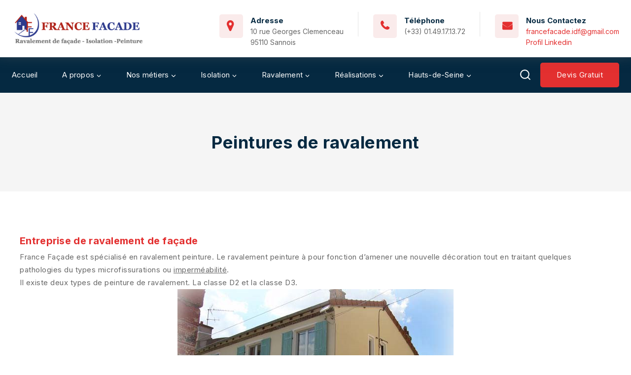

--- FILE ---
content_type: text/html; charset=UTF-8
request_url: https://www.ravalement-pro.fr/peintures-de-ravalement/
body_size: 28201
content:
<!doctype html>
<html dir="ltr" lang="fr-FR" prefix="og: https://ogp.me/ns#" class="no-js" itemtype="https://schema.org/WebPage" itemscope>
<head>
	<meta charset="UTF-8">
	<meta name="viewport" content="width=device-width, initial-scale=1, minimum-scale=1">
	<link rel="profile" href="http://gmpg.org/xfn/11">
	<link href="https://fonts.googleapis.com/css2?family=Nunito:wght@200;300;400;500;600;700;800&display=swap" rel="stylesheet"> 
	<link href="https://fonts.googleapis.com/css2?family=Rubik:wght@300;400;500;600;700;800;900&display=swap" rel="stylesheet"> 
	<title>Découvrez les deux types de peintures de ravalement</title>

		<!-- All in One SEO 4.8.7.2 - aioseo.com -->
	<meta name="description" content="France Façade utilise deux sortes de peintures de ravalement (classe D2 et classe D3) qui rendent votre façade insensible aux intempéries." />
	<meta name="robots" content="max-image-preview:large" />
	<link rel="canonical" href="https://www.ravalement-pro.fr/peintures-de-ravalement/" />
	<meta name="generator" content="All in One SEO (AIOSEO) 4.8.7.2" />
		<meta property="og:locale" content="fr_FR" />
		<meta property="og:site_name" content="-" />
		<meta property="og:type" content="article" />
		<meta property="og:title" content="Découvrez les deux types de peintures de ravalement" />
		<meta property="og:description" content="France Façade utilise deux sortes de peintures de ravalement (classe D2 et classe D3) qui rendent votre façade insensible aux intempéries." />
		<meta property="og:url" content="https://www.ravalement-pro.fr/peintures-de-ravalement/" />
		<meta property="og:image" content="https://www.ravalement-pro.fr/wp-content/uploads/2023/11/cropped-france-facade-logo-1.png" />
		<meta property="og:image:secure_url" content="https://www.ravalement-pro.fr/wp-content/uploads/2023/11/cropped-france-facade-logo-1.png" />
		<meta property="article:published_time" content="2023-11-16T13:38:24+00:00" />
		<meta property="article:modified_time" content="2023-11-16T14:32:16+00:00" />
		<meta name="twitter:card" content="summary_large_image" />
		<meta name="twitter:title" content="Découvrez les deux types de peintures de ravalement" />
		<meta name="twitter:description" content="France Façade utilise deux sortes de peintures de ravalement (classe D2 et classe D3) qui rendent votre façade insensible aux intempéries." />
		<meta name="twitter:image" content="https://www.ravalement-pro.fr/wp-content/uploads/2023/11/cropped-france-facade-logo-1.png" />
		<script type="application/ld+json" class="aioseo-schema">
			{"@context":"https:\/\/schema.org","@graph":[{"@type":"BreadcrumbList","@id":"https:\/\/www.ravalement-pro.fr\/peintures-de-ravalement\/#breadcrumblist","itemListElement":[{"@type":"ListItem","@id":"https:\/\/www.ravalement-pro.fr#listItem","position":1,"name":"Home","item":"https:\/\/www.ravalement-pro.fr","nextItem":{"@type":"ListItem","@id":"https:\/\/www.ravalement-pro.fr\/peintures-de-ravalement\/#listItem","name":"Peintures de ravalement"}},{"@type":"ListItem","@id":"https:\/\/www.ravalement-pro.fr\/peintures-de-ravalement\/#listItem","position":2,"name":"Peintures de ravalement","previousItem":{"@type":"ListItem","@id":"https:\/\/www.ravalement-pro.fr#listItem","name":"Home"}}]},{"@type":"Organization","@id":"https:\/\/www.ravalement-pro.fr\/#organization","url":"https:\/\/www.ravalement-pro.fr\/","logo":{"@type":"ImageObject","url":"https:\/\/www.ravalement-pro.fr\/wp-content\/uploads\/2023\/11\/cropped-france-facade-logo-1.png","@id":"https:\/\/www.ravalement-pro.fr\/peintures-de-ravalement\/#organizationLogo","width":360,"height":89,"caption":"france-facade-logo"},"image":{"@id":"https:\/\/www.ravalement-pro.fr\/peintures-de-ravalement\/#organizationLogo"}},{"@type":"WebPage","@id":"https:\/\/www.ravalement-pro.fr\/peintures-de-ravalement\/#webpage","url":"https:\/\/www.ravalement-pro.fr\/peintures-de-ravalement\/","name":"D\u00e9couvrez les deux types de peintures de ravalement","description":"France Fa\u00e7ade utilise deux sortes de peintures de ravalement (classe D2 et classe D3) qui rendent votre fa\u00e7ade insensible aux intemp\u00e9ries.","inLanguage":"fr-FR","isPartOf":{"@id":"https:\/\/www.ravalement-pro.fr\/#website"},"breadcrumb":{"@id":"https:\/\/www.ravalement-pro.fr\/peintures-de-ravalement\/#breadcrumblist"},"datePublished":"2023-11-16T14:38:24+01:00","dateModified":"2023-11-16T15:32:16+01:00"},{"@type":"WebSite","@id":"https:\/\/www.ravalement-pro.fr\/#website","url":"https:\/\/www.ravalement-pro.fr\/","inLanguage":"fr-FR","publisher":{"@id":"https:\/\/www.ravalement-pro.fr\/#organization"}}]}
		</script>
		<!-- All in One SEO -->

<link rel="alternate" type="application/rss+xml" title=" &raquo; Flux" href="https://www.ravalement-pro.fr/feed/" />
<link rel="alternate" type="application/rss+xml" title=" &raquo; Flux des commentaires" href="https://www.ravalement-pro.fr/comments/feed/" />
			<script>document.documentElement.classList.remove( 'no-js' );</script>
			<link rel="alternate" title="oEmbed (JSON)" type="application/json+oembed" href="https://www.ravalement-pro.fr/wp-json/oembed/1.0/embed?url=https%3A%2F%2Fwww.ravalement-pro.fr%2Fpeintures-de-ravalement%2F" />
<link rel="alternate" title="oEmbed (XML)" type="text/xml+oembed" href="https://www.ravalement-pro.fr/wp-json/oembed/1.0/embed?url=https%3A%2F%2Fwww.ravalement-pro.fr%2Fpeintures-de-ravalement%2F&#038;format=xml" />
		<!-- This site uses the Google Analytics by MonsterInsights plugin v9.11.0 - Using Analytics tracking - https://www.monsterinsights.com/ -->
		<!-- Remarque : MonsterInsights n’est actuellement pas configuré sur ce site. Le propriétaire doit authentifier son compte Google Analytics dans les réglages de MonsterInsights.  -->
					<!-- No tracking code set -->
				<!-- / Google Analytics by MonsterInsights -->
		<style id='wp-img-auto-sizes-contain-inline-css'>
img:is([sizes=auto i],[sizes^="auto," i]){contain-intrinsic-size:3000px 1500px}
/*# sourceURL=wp-img-auto-sizes-contain-inline-css */
</style>
<style id='classic-theme-styles-inline-css'>
/*! This file is auto-generated */
.wp-block-button__link{color:#fff;background-color:#32373c;border-radius:9999px;box-shadow:none;text-decoration:none;padding:calc(.667em + 2px) calc(1.333em + 2px);font-size:1.125em}.wp-block-file__button{background:#32373c;color:#fff;text-decoration:none}
/*# sourceURL=/wp-includes/css/classic-themes.min.css */
</style>
<link rel='stylesheet' id='contact-form-7-css' href='https://www.ravalement-pro.fr/wp-content/plugins/contact-form-7/includes/css/styles.css?ver=6.1.3' media='all' />
<style id='woocommerce-inline-inline-css'>
.woocommerce form .form-row .required { visibility: visible; }
/*# sourceURL=woocommerce-inline-inline-css */
</style>
<link rel='stylesheet' id='brands-styles-css' href='https://www.ravalement-pro.fr/wp-content/plugins/woocommerce/assets/css/brands.css?ver=10.3.7' media='all' />
<link rel='stylesheet' id='child-theme-css-css' href='https://www.ravalement-pro.fr/wp-content/themes/construction/style.css?ver=100' media='all' />
<link rel='stylesheet' id='child-owlcarousel-css' href='https://www.ravalement-pro.fr/wp-content/themes/construction/assets/css/owl-carousel.min.css?ver=102' media='all' />
<link rel='stylesheet' id='font-awesome-css' href='https://www.ravalement-pro.fr/wp-content/plugins/elementor/assets/lib/font-awesome/css/font-awesome.min.css?ver=4.7.0' media='all' />
<link rel='stylesheet' id='thebase-global-css' href='https://www.ravalement-pro.fr/wp-content/themes/basetheme/assets/css/global.min.css?ver=1.0.0' media='all' />
<style id='thebase-global-inline-css'>
/* TheBase Base CSS */
:root{--global-palette1:#E33030;--global-palette2:#052941;--global-palette3:#222222;--global-palette4:#454545;--global-palette5:#666666;--global-palette6:#ececec;--global-palette7:#f5f5f5;--global-palette8:#CCCCCC;--global-palette9:#ffffff;--global-palette9rgb:255, 255, 255;--global-palette-highlight:var(--global-palette1);--global-palette-highlight-alt:var(--global-palette2);--global-palette-highlight-alt2:var(--global-palette2);--global-palette-btn-bg:var(--global-palette1);--global-palette-btn-bg-hover:var(--global-palette2);--global-palette-btn:var(--global-palette9);--global-palette-btn-hover:var(--global-palette9);--global-body-font-family:Inter, var(--global-fallback-font);--global-heading-font-family:Inter;--global-primary-nav-font-family:Inherit, var(--global-fallback-font);--global-fallback-font:sans-serif;--global-display-fallback-font:sans-serif;--global-content-width:1448px;--global-content-edge-padding:1.5rem;}:root body.thebase-elementor-colors{--e-global-color-thebase1:var(--global-palette1);--e-global-color-thebase2:var(--global-palette2);--e-global-color-thebase3:var(--global-palette3);--e-global-color-thebase4:var(--global-palette4);--e-global-color-thebase5:var(--global-palette5);--e-global-color-thebase6:var(--global-palette6);--e-global-color-thebase7:var(--global-palette7);--e-global-color-thebase8:var(--global-palette8);--e-global-color-thebase9:var(--global-palette9);}:root .has-theme-palette-1-background-color{background-color:var(--global-palette1);}:root .has-theme-palette-1-color{color:var(--global-palette1);}:root .has-theme-palette-2-background-color{background-color:var(--global-palette2);}:root .has-theme-palette-2-color{color:var(--global-palette2);}:root .has-theme-palette-3-background-color{background-color:var(--global-palette3);}:root .has-theme-palette-3-color{color:var(--global-palette3);}:root .has-theme-palette-4-background-color{background-color:var(--global-palette4);}:root .has-theme-palette-4-color{color:var(--global-palette4);}:root .has-theme-palette-5-background-color{background-color:var(--global-palette5);}:root .has-theme-palette-5-color{color:var(--global-palette5);}:root .has-theme-palette-6-background-color{background-color:var(--global-palette6);}:root .has-theme-palette-6-color{color:var(--global-palette6);}:root .has-theme-palette-7-background-color{background-color:var(--global-palette7);}:root .has-theme-palette-7-color{color:var(--global-palette7);}:root .has-theme-palette-8-background-color{background-color:var(--global-palette8);}:root .has-theme-palette-8-color{color:var(--global-palette8);}:root .has-theme-palette-9-background-color{background-color:var(--global-palette9);}:root .has-theme-palette-9-color{color:var(--global-palette9);}:root .has-theme-palette1-background-color{background-color:var(--global-palette1);}:root .has-theme-palette1-color{color:var(--global-palette1);}:root .has-theme-palette2-background-color{background-color:var(--global-palette2);}:root .has-theme-palette2-color{color:var(--global-palette2);}:root .has-theme-palette3-background-color{background-color:var(--global-palette3);}:root .has-theme-palette3-color{color:var(--global-palette3);}:root .has-theme-palette4-background-color{background-color:var(--global-palette4);}:root .has-theme-palette4-color{color:var(--global-palette4);}:root .has-theme-palette5-background-color{background-color:var(--global-palette5);}:root .has-theme-palette5-color{color:var(--global-palette5);}:root .has-theme-palette6-background-color{background-color:var(--global-palette6);}:root .has-theme-palette6-color{color:var(--global-palette6);}:root .has-theme-palette7-background-color{background-color:var(--global-palette7);}:root .has-theme-palette7-color{color:var(--global-palette7);}:root .has-theme-palette8-background-color{background-color:var(--global-palette8);}:root .has-theme-palette8-color{color:var(--global-palette8);}:root .has-theme-palette9-background-color{background-color:var(--global-palette9);}:root .has-theme-palette9-color{color:var(--global-palette9);}body{background:var(--global-palette9);}body, input, select, optgroup, textarea{font-weight:400;font-size:15px;line-height:26px;letter-spacing:0.5px;font-family:var(--global-body-font-family);text-transform:none;color:var(--global-palette5);}.content-bg, body.content-style-unboxed .site{background:var(--global-palette9);}@media all and (max-width: 1024px){body{font-size:15px;line-height:26px;}}@media all and (max-width: 767px){body{font-size:15px;line-height:26px;}}h1,h2,h3,h4,h5,h6{font-family:var(--global-heading-font-family);}h1{font-weight:700;font-size:55px;line-height:1.4;text-transform:capitalize;color:var(--global-palette2);}h2{font-style:normal;font-weight:600;font-size:20px;line-height:1.4;letter-spacing:0.3px;text-transform:capitalize;color:var(--global-palette1);}h3{font-weight:600;font-size:23px;line-height:1.2;text-transform:capitalize;color:var(--global-palette2);}h4{font-weight:700;font-size:30px;line-height:1.2;letter-spacing:0.3px;text-transform:capitalize;color:var(--global-palette3);}h5{font-weight:700;font-size:26px;line-height:1.2;letter-spacing:0.3px;text-transform:capitalize;color:var(--global-palette3);}h6{font-weight:700;font-size:23px;line-height:1.4;text-transform:capitalize;color:var(--global-palette2);}@media all and (max-width: 1024px){h1{font-size:42px;line-height:1.2;}h2{font-size:16px;line-height:1.2;letter-spacing:0.3px;}h3{font-size:21px;line-height:1.2;}h4{font-size:30px;line-height:1.2;letter-spacing:0.3px;}h5{font-size:26px;line-height:1.2;letter-spacing:0.3px;}h6{font-size:23px;line-height:1.4;}}@media all and (max-width: 767px){h1{font-size:30px;line-height:1.1;}h2{font-size:16px;line-height:1;letter-spacing:0.3px;}h3{font-size:20px;line-height:1;}h4{font-size:28px;line-height:1;letter-spacing:0.3px;}h5{font-size:24px;line-height:1;letter-spacing:0.3px;}h6{font-size:23px;line-height:1.2;}}.site-container, .site-header-row-layout-contained, .site-footer-row-layout-contained, .entry-hero-layout-contained, .comments-area, .alignfull > .wp-block-cover__inner-container, .alignwide > .wp-block-cover__inner-container{max-width:1448px;}.content-width-narrow .content-container.site-container, .content-width-narrow .hero-container.site-container{max-width:842px;}@media all and (min-width: 1678px){.site .content-container  .alignwide{margin-left:-115px;margin-right:-115px;width:unset;max-width:unset;}}@media all and (min-width: 1102px){.content-width-narrow .site .content-container .alignwide{margin-left:-130px;margin-right:-130px;width:unset;max-width:unset;}}.content-style-boxed .site .entry-content .alignwide{margin-left:-2.8rem;margin-right:-2.8rem;}@media all and (max-width: 1024px){.content-style-boxed .site .entry-content .alignwide{margin-left:-2.8rem;margin-right:-2.8rem;}}@media all and (max-width: 767px){.content-style-boxed .site .entry-content .alignwide{margin-left:-1.5rem;margin-right:-1.5rem;}}.content-area{margin-top:5rem;margin-bottom:5rem;}@media all and (max-width: 1024px){.content-area{margin-top:3rem;margin-bottom:3rem;}}@media all and (max-width: 767px){.content-area{margin-top:2rem;margin-bottom:2rem;}}@media all and (max-width: 1024px){:root{--global-content-edge-padding:1.5rem;}}@media all and (max-width: 767px){:root{--global-content-edge-padding:1.5rem;}}.entry-content-wrap{padding:2.8rem;}@media all and (max-width: 1024px){.entry-content-wrap{padding:2.8rem;}}@media all and (max-width: 767px){.entry-content-wrap{padding:1.5rem;}}.entry.single-entry{box-shadow:0px 0px 0px 0px rgba(0,0,0,0);border-radius:0px 0px 0px 0px;}.entry.loop-entry{border-radius:0px 0px 0px 0px;box-shadow:0px 15px 15px -10px rgba(0,0,0,0);}.loop-entry .entry-content-wrap{padding:1.5rem;}@media all and (max-width: 1024px){.loop-entry .entry-content-wrap{padding:1.5rem;}}@media all and (max-width: 767px){.loop-entry .entry-content-wrap{padding:1.5rem;}}.has-sidebar:not(.has-left-sidebar) .content-container{grid-template-columns:1fr 22%;}.has-sidebar.has-left-sidebar .content-container{grid-template-columns:22% 1fr;}.primary-sidebar.widget-area .widget{margin-bottom:1.6em;font-size:15px;text-transform:capitalize;color:var(--global-palette5);}.primary-sidebar.widget-area .widget-title{font-weight:600;font-size:23px;text-transform:capitalize;color:var(--global-palette2);}.primary-sidebar.widget-area .sidebar-inner-wrap a:not(.button){color:var(--global-palette5);}.primary-sidebar.widget-area .sidebar-inner-wrap a:not(.button):hover{color:var(--global-palette1);}.primary-sidebar.widget-area{padding:0em 0em 0em 0em;}@media all and (max-width: 1024px){.primary-sidebar.widget-area .widget{margin-bottom:1.5em;}.primary-sidebar.widget-area{padding:1.5em 1.5em 1.5em 1.5em;}}@media all and (max-width: 767px){.primary-sidebar.widget-area{padding:1.5em 1.5em 1.5em 1.5em;}}button, .button, .wp-block-button__link, input[type="button"], input[type="reset"], input[type="submit"], .fl-button, .elementor-button-wrapper .elementor-button{font-weight:500;font-size:15px;line-height:24px;letter-spacing:0.5px;font-family:Inherit;text-transform:capitalize;border-radius:5px;padding:13px 33px 13px 33px;box-shadow:0px 0px 0px 0px rgba(0,0,0,0);}.wp-block-button.is-style-outline .wp-block-button__link{padding:13px 33px 13px 33px;}button:hover, button:focus, button:active, .button:hover, .button:focus, .button:active, .wp-block-button__link:hover, .wp-block-button__link:focus, .wp-block-button__link:active, input[type="button"]:hover, input[type="button"]:focus, input[type="button"]:active, input[type="reset"]:hover, input[type="reset"]:focus, input[type="reset"]:active, input[type="submit"]:hover, input[type="submit"]:focus, input[type="submit"]:active, .elementor-button-wrapper .elementor-button:hover, .elementor-button-wrapper .elementor-button:focus, .elementor-button-wrapper .elementor-button:active{box-shadow:0px 0px 0px 0px rgba(0,0,0,0);}@media all and (max-width: 1024px){button, .button, .wp-block-button__link, input[type="button"], input[type="reset"], input[type="submit"], .fl-button, .elementor-button-wrapper .elementor-button{padding:15px 35px 15px 35px;font-size:15px;line-height:24px;}.wp-block-button.is-style-outline .wp-block-button__link{padding:15px 35px 15px 35px;}}@media all and (max-width: 767px){button, .button, .wp-block-button__link, input[type="button"], input[type="reset"], input[type="submit"], .fl-button, .elementor-button-wrapper .elementor-button{padding:10px 20px 10px 20px;font-size:15px;line-height:24px;}.wp-block-button.is-style-outline .wp-block-button__link{padding:10px 20px 10px 20px;}}@media all and (min-width: 1025px){.transparent-header .entry-hero .entry-hero-container-inner{padding-top:calc(116px + 71px);}}@media all and (max-width: 1024px){.mobile-transparent-header .entry-hero .entry-hero-container-inner{padding-top:101px;}}@media all and (max-width: 767px){.mobile-transparent-header .entry-hero .entry-hero-container-inner{padding-top:89px;}}#colophon{background-color:var(--global-palette2);background-image:url('https://demos.codezeel.com/wordpress/WP01/WP014/wp-content/uploads/2022/08/parallax-img-3.jpg');background-position:center;background-size:cover;background-attachment:fixed;}.site-middle-footer-wrap .site-footer-row-container-inner{background-image:url('https://demos.codezeel.com/wordpress/WP01/WP014/wp-content/uploads/2022/08/parallax-img-3.jpg');background-position:center;background-attachment:fixed;font-weight:400;font-size:15px;letter-spacing:0.5px;font-family:Inherit, var(--global-fallback-font);color:var(--global-palette8);}.site-footer .site-middle-footer-wrap .site-footer-row-container-inner a:not(.button){color:var(--global-palette8);}.site-footer .site-middle-footer-wrap .site-footer-row-container-inner a:not(.button):hover{color:var(--global-palette1);}.site-middle-footer-inner-wrap{padding-top:138px;padding-bottom:138px;grid-column-gap:30px;grid-row-gap:30px;}.site-middle-footer-inner-wrap .widget{margin-bottom:30px;}.site-middle-footer-inner-wrap .widget-area .widget-title{font-weight:600;font-size:23px;line-height:1.2;font-family:Inherit, var(--global-fallback-font);text-transform:capitalize;color:var(--global-palette9);}.site-middle-footer-inner-wrap .site-footer-section:not(:last-child):after{right:calc(-30px / 2);}@media all and (max-width: 1024px){.site-middle-footer-inner-wrap{padding-top:55px;padding-bottom:55px;grid-column-gap:0px;grid-row-gap:0px;}.site-middle-footer-inner-wrap .site-footer-section:not(:last-child):after{right:calc(-0px / 2);}}@media all and (max-width: 767px){.site-middle-footer-inner-wrap{grid-column-gap:0px;grid-row-gap:0px;}.site-middle-footer-inner-wrap .site-footer-section:not(:last-child):after{right:calc(-0px / 2);}}.site-top-footer-inner-wrap{padding-top:30px;padding-bottom:30px;grid-column-gap:30px;grid-row-gap:30px;}.site-top-footer-inner-wrap .widget{margin-bottom:30px;}.site-top-footer-inner-wrap .site-footer-section:not(:last-child):after{right:calc(-30px / 2);}.site-bottom-footer-wrap .site-footer-row-container-inner{font-style:normal;border-top:1px solid #2b4a5e;}.site-bottom-footer-inner-wrap{padding-top:0px;padding-bottom:0px;grid-column-gap:30px;}.site-bottom-footer-inner-wrap .widget{margin-bottom:30px;}.site-bottom-footer-inner-wrap .widget-area .widget-title{font-style:normal;}.site-bottom-footer-inner-wrap .site-footer-section:not(:last-child):after{right:calc(-30px / 2);}@media all and (max-width: 1024px){.site-bottom-footer-inner-wrap{padding-top:0px;padding-bottom:0px;}}@media all and (max-width: 767px){.site-bottom-footer-inner-wrap{padding-top:0px;padding-bottom:0px;}}.footer-social-inner-wrap{font-size:1.4em;margin-top:-1em;margin-left:calc(-1em / 2);margin-right:calc(-1em / 2);}.site-footer .site-footer-wrap .site-footer-section .footer-social-wrap .social-button{margin-top:1em;margin-left:calc(1em / 2);margin-right:calc(1em / 2);border:2px none transparent;border-radius:3px;}.site-footer .site-footer-wrap .site-footer-section .footer-social-wrap .footer-social-inner-wrap .social-button:hover{color:var(--global-palette9);}#colophon .footer-html{font-weight:400;font-size:15px;font-family:Inherit, var(--global-fallback-font);text-transform:capitalize;color:var(--global-palette9);}#colophon .site-footer-row-container .site-footer-row .footer-html a{color:var(--global-palette5);}#colophon .site-footer-row-container .site-footer-row .footer-html a:hover{color:var(--global-palette9);}#tb-scroll-up-reader, #tb-scroll-up{border-radius:0px 0px 0px 0px;color:var(--global-palette1);border-color:var(--global-palette1);bottom:30px;font-size:1.2em;padding:0.4em 0.4em 0.4em 0.4em;}#tb-scroll-up-reader.scroll-up-side-right, #tb-scroll-up.scroll-up-side-right{right:30px;}#tb-scroll-up-reader.scroll-up-side-left, #tb-scroll-up.scroll-up-side-left{left:30px;}#tb-scroll-up-reader:hover, #tb-scroll-up:hover{color:var(--global-palette1);border-color:var(--global-palette1);}#colophon .footer-navigation .footer-menu-container > ul > li > a{padding-left:calc(1.2em / 2);padding-right:calc(1.2em / 2);color:var(--global-palette5);}#colophon .footer-navigation .footer-menu-container > ul li a:hover{color:var(--global-palette-highlight);}#colophon .footer-navigation .footer-menu-container > ul li.current-menu-item > a{color:var(--global-palette3);}.site .page-title h1{font-style:normal;font-weight:600;font-size:35px;line-height:1.2;text-transform:none;color:var(--global-palette2);}@media all and (max-width: 1024px){.site .page-title h1{font-size:40px;line-height:1.2;}}@media all and (max-width: 767px){.site .page-title h1{font-size:35px;line-height:1.1;}}.page-title .thebase-breadcrumbs{font-weight:500;font-size:14px;line-height:1.6;color:var(--global-palette2);}.page-title .thebase-breadcrumbs a:hover{color:var(--global-palette1);}.page-hero-section .entry-hero-container-inner{background:var(--global-palette7);}.entry-hero.page-hero-section .entry-header{min-height:200px;}@media all and (max-width: 1024px){.entry-hero.page-hero-section .entry-header{min-height:180px;}}@media all and (max-width: 767px){.entry-hero.page-hero-section .entry-header{min-height:180px;}}.post-archive-hero-section .entry-hero-container-inner{background-image:url('https://www.ravalement-pro.fr/wp-content/themes/constructionasset/images/bredcum-img.jpg');background-repeat:no-repeat;background-position:center;background-size:cover;background-attachment:scroll;}.entry-hero.post-archive-hero-section .entry-header{min-height:200px;}@media all and (max-width: 1024px){.entry-hero.post-archive-hero-section .entry-header{min-height:180px;}}@media all and (max-width: 767px){.entry-hero.post-archive-hero-section .entry-header{min-height:180px;}}.site .post-archive-title h1{color:var(--global-palette2);}.post-archive-title .thebase-breadcrumbs{color:var(--global-palette2);}.post-archive-title .thebase-breadcrumbs a:hover{color:var(--global-palette1);}.loop-entry.type-post h2.entry-title{font-weight:700;font-size:23px;font-family:Inherit, var(--global-fallback-font);color:var(--global-palette2);}.loop-entry.type-post .entry-taxonomies, .loop-entry.type-post .entry-taxonomies a{color:var(--global-palette1);}.loop-entry.type-post .entry-taxonomies .category-style-pill a{background:var(--global-palette1);}.loop-entry.type-post .entry-taxonomies a:hover{color:var(--global-palette1);}.loop-entry.type-post .entry-taxonomies .category-style-pill a:hover{background:var(--global-palette1);}.loop-entry.type-post .entry-meta{font-weight:500;font-size:15px;text-transform:capitalize;}.loop-entry.type-post .entry-meta{color:var(--global-palette1);}.loop-entry.type-post .entry-meta a:hover{color:var(--global-palette1);}@media all and (max-width: 1024px){.loop-entry.type-post .entry-meta{font-size:15px;}}@media all and (max-width: 767px){.loop-entry.type-post .entry-meta{font-size:15px;}}.search-archive-hero-section .entry-hero-container-inner{background:var(--global-palette7);}.entry-hero.search-archive-hero-section .entry-header{min-height:250px;}@media all and (max-width: 1024px){.entry-hero.search-archive-hero-section .entry-header{min-height:250px;}}@media all and (max-width: 767px){.entry-hero.search-archive-hero-section .entry-header{min-height:180px;}}.search-archive-title h1{color:var(--global-palette9);}.search-results .loop-entry h2.entry-title{font-weight:600;font-size:20px;line-height:1.4;}.search-results .loop-entry .entry-taxonomies{font-weight:400;font-size:14px;line-height:1.6;}.search-results .loop-entry .entry-taxonomies, .search-results .loop-entry .entry-taxonomies a{color:var(--global-palette5);}.loop-entry .entry-taxonomies .category-style-pill a{background:var(--global-palette5);}.search-results .loop-entry .entry-taxonomies a:hover{color:var(--global-palette5);}.loop-entry .entry-taxonomies .category-style-pill a:hover{background:var(--global-palette5);}@media all and (max-width: 1024px){.search-results .loop-entry .entry-taxonomies{font-size:14px;line-height:1.6;}}@media all and (max-width: 767px){.search-results .loop-entry .entry-taxonomies{font-size:14px;line-height:1.3;}}.search-results .loop-entry .entry-meta{font-size:15px;line-height:1.6px;letter-spacing:0.6px;text-transform:inherit;}.search-results .loop-entry .entry-meta{color:var(--global-palette3);}.search-results .loop-entry .entry-meta a:hover{color:var(--global-palette3);}@media all and (max-width: 1024px){.search-results .loop-entry .entry-meta{font-size:15px;line-height:1.6px;letter-spacing:0.6px;}}@media all and (max-width: 767px){.search-results .loop-entry .entry-meta{font-size:15px;line-height:1.3px;letter-spacing:0.6px;}}.woocommerce table.shop_table td.product-quantity{min-width:130px;}.entry-hero.product-hero-section .entry-header{min-height:200px;}@media all and (max-width: 1024px){.entry-hero.product-hero-section .entry-header{min-height:180px;}}@media all and (max-width: 767px){.entry-hero.product-hero-section .entry-header{min-height:180px;}}.product-title .thebase-breadcrumbs{font-weight:400;font-size:15px;line-height:1.4;color:var(--global-palette2);}.product-title .thebase-breadcrumbs a:hover{color:var(--global-palette1);}.product-title .single-category{font-weight:700;font-size:32px;line-height:1.5;color:var(--global-palette3);}.site .product-hero-section .extra-title{font-weight:600;font-size:45px;line-height:1.6;color:var(--global-palette2);}@media all and (max-width: 1024px){.site .product-hero-section .extra-title{font-size:40px;line-height:1.4;}}@media all and (max-width: 767px){.site .product-hero-section .extra-title{font-size:35px;line-height:1.1;}}.product-archive-hero-section .entry-hero-container-inner{background:var(--global-palette7);}.entry-hero.product-archive-hero-section .entry-header{min-height:200px;}@media all and (max-width: 1024px){.entry-hero.product-archive-hero-section .entry-header{min-height:180px;}}@media all and (max-width: 767px){.entry-hero.product-archive-hero-section .entry-header{min-height:180px;}}.product-archive-title h1{font-weight:600;font-size:45px;line-height:0.8;color:var(--global-palette2);color:var(--global-palette2);}@media all and (max-width: 1024px){.product-archive-title h1{font-size:40px;}}@media all and (max-width: 767px){.product-archive-title h1{font-size:35px;}}.product-archive-title .thebase-breadcrumbs{color:var(--global-palette2);}.product-archive-title .thebase-breadcrumbs a:hover{color:var(--global-palette1);}.woocommerce ul.products li.product h3, .woocommerce ul.products li.product .product-details .woocommerce-loop-product__title, .woocommerce ul.products li.product .product-details .woocommerce-loop-category__title, .wc-block-grid__products .wc-block-grid__product .wc-block-grid__product-title{font-size:22px;line-height:1.4;color:var(--global-palette3);}@media all and (max-width: 1024px){.woocommerce ul.products li.product h3, .woocommerce ul.products li.product .product-details .woocommerce-loop-product__title, .woocommerce ul.products li.product .product-details .woocommerce-loop-category__title, .wc-block-grid__products .wc-block-grid__product .wc-block-grid__product-title{font-size:22px;}}@media all and (max-width: 767px){.woocommerce ul.products li.product h3, .woocommerce ul.products li.product .product-details .woocommerce-loop-product__title, .woocommerce ul.products li.product .product-details .woocommerce-loop-category__title, .wc-block-grid__products .wc-block-grid__product .wc-block-grid__product-title{font-size:22px;}}.woocommerce ul.products li.product .product-details .price, .wc-block-grid__products .wc-block-grid__product .wc-block-grid__product-price{font-weight:400;font-size:16px;line-height:24px;letter-spacing:0.3px;text-transform:inherit;color:var(--global-palette2);}.woocommerce ul.products.woo-archive-btn-button .product-action-wrap .button, .wc-block-grid__product.woo-archive-btn-button .product-details .wc-block-grid__product-add-to-cart .wp-block-button__link{border:2px none transparent;box-shadow:0px 0px 0px 0px rgba(0,0,0,0.0);}.woocommerce ul.products.woo-archive-btn-button .product-action-wrap .button:hover, .wc-block-grid__product.woo-archive-btn-button .product-details .wc-block-grid__product-add-to-cart .wp-block-button__link:hover{box-shadow:0px 0px 0px 0px rgba(0,0,0,0);}
/* TheBase Header CSS */
.site-branding a.brand img{max-width:269px;}.site-branding a.brand img.svg-logo-image{width:269px;}@media all and (max-width: 1024px){.site-branding a.brand img{max-width:250px;}.site-branding a.brand img.svg-logo-image{width:250px;}}@media all and (max-width: 767px){.site-branding a.brand img{max-width:200px;}.site-branding a.brand img.svg-logo-image{width:200px;}}.site-branding{padding:0px 0px 0px 0px;}.site-main-header-inner-wrap{min-height:116px;}@media all and (max-width: 1024px){.site-main-header-inner-wrap{min-height:101px;}}@media all and (max-width: 767px){.site-main-header-inner-wrap{min-height:89px;}}.transparent-header #masthead .site-main-header-wrap .site-header-row-container-inner{background:var(--global-palette9);}.site-top-header-wrap .site-header-row-container-inner{background:var(--global-palette9);}.site-top-header-inner-wrap{min-height:45px;}@media all and (max-width: 1024px){.site-top-header-wrap .site-header-row-container-inner{background:var(--global-palette9);}.site-top-header-inner-wrap{min-height:45px;}}@media all and (max-width: 767px){.site-top-header-wrap .site-header-row-container-inner{background:var(--global-palette9);}.site-top-header-inner-wrap{min-height:45px;}}.site-bottom-header-wrap .site-header-row-container-inner{background:var(--global-palette2);}.site-bottom-header-inner-wrap{min-height:71px;}.transparent-header #masthead .site-bottom-header-wrap .site-header-row-container-inner{background:rgba(0, 0, 0, 0.67);}#masthead .thebase-sticky-header.item-is-fixed:not(.item-at-start):not(.site-header-row-container):not(.item-hidden-above), #masthead .thebase-sticky-header.item-is-fixed:not(.item-at-start):not(.item-hidden-above) > .site-header-row-container-inner{background:var(--global-palette9);}@media all and (max-width: 1024px){#masthead .thebase-sticky-header.item-is-fixed:not(.item-at-start):not(.site-header-row-container):not(.item-hidden-above), #masthead .thebase-sticky-header.item-is-fixed:not(.item-at-start):not(.item-hidden-above) > .site-header-row-container-inner{background:var(--global-palette9);}}@media all and (max-width: 767px){#masthead .thebase-sticky-header.item-is-fixed:not(.item-at-start):not(.site-header-row-container):not(.item-hidden-above), #masthead .thebase-sticky-header.item-is-fixed:not(.item-at-start):not(.item-hidden-above) > .site-header-row-container-inner{background:var(--global-palette9);}}.header-navigation[class*="header-navigation-style-underline"] .header-menu-container.primary-menu-container>ul>li>a:after{width:calc( 100% - 50px);}.main-navigation .primary-menu-container > ul > li.menu-item > a{padding-left:calc(50px / 2);padding-right:calc(50px / 2);color:var(--global-palette9);}.main-navigation .primary-menu-container > ul > li.menu-item > .dropdown-nav-special-toggle{right:calc(50px / 2);}.main-navigation .primary-menu-container > ul li.menu-item > a{font-style:normal;font-weight:500;font-size:15px;line-height:1.65;letter-spacing:0.2px;font-family:var(--global-primary-nav-font-family);text-transform:none;}.main-navigation .primary-menu-container > ul > li.menu-item > a:hover{color:var(--global-palette1);}.main-navigation .primary-menu-container > ul > li.menu-item.current-menu-item > a{color:var(--global-palette1);}.header-navigation[class*="header-navigation-style-underline"] .header-menu-container.secondary-menu-container>ul>li>a:after{width:calc( 100% - 1.2em);}.secondary-navigation .secondary-menu-container > ul > li.menu-item > a{padding-left:calc(1.2em / 2);padding-right:calc(1.2em / 2);padding-top:0.6em;padding-bottom:0.6em;color:var(--global-palette5);}.secondary-navigation .primary-menu-container > ul > li.menu-item > .dropdown-nav-special-toggle{right:calc(1.2em / 2);}.secondary-navigation .secondary-menu-container > ul > li.menu-item > a:hover{color:var(--global-palette-highlight);}.secondary-navigation .secondary-menu-container > ul > li.menu-item.current-menu-item > a{color:var(--global-palette3);}.header-navigation .header-menu-container ul ul.sub-menu, .header-navigation .header-menu-container ul ul.submenu{background:var(--global-palette2);box-shadow:0px 2px 13px 0px rgba(0,0,0,0.1);}.header-navigation .header-menu-container ul ul li.menu-item, .header-menu-container ul.menu > li.thebase-menu-mega-enabled > ul > li.menu-item > a{border-bottom:1px solid rgba(255,255,255,0.1);}.header-navigation .header-menu-container ul ul li.menu-item > a{width:500px;padding-top:0.65em;padding-bottom:0.65em;color:var(--global-palette9);font-weight:500;font-size:15px;}.header-navigation .header-menu-container ul ul li.menu-item > a:hover{color:var(--global-palette9);background:var(--global-palette1);}.header-navigation .header-menu-container ul ul li.menu-item.current-menu-item > a{color:var(--global-palette9);background:var(--global-palette1);}.mobile-toggle-open-container .menu-toggle-open{color:var(--global-palette2);padding:0.2em 0em 0.4em 0.6em;font-size:14px;}.mobile-toggle-open-container .menu-toggle-open.menu-toggle-style-bordered{border:1px solid currentColor;}.mobile-toggle-open-container .menu-toggle-open .menu-toggle-icon{font-size:25px;}.mobile-toggle-open-container .menu-toggle-open:hover, .mobile-toggle-open-container .menu-toggle-open:focus{color:var(--global-palette1);}.mobile-navigation ul li{font-size:14px;}.mobile-navigation ul li a{padding-top:1em;padding-bottom:1em;}.mobile-navigation ul li > a, .mobile-navigation ul li.menu-item-has-children > .drawer-nav-drop-wrap{color:var(--global-palette9);}.mobile-navigation ul li > a:hover, .mobile-navigation ul li.menu-item-has-children > .drawer-nav-drop-wrap:hover{color:var(--global-palette1);}.mobile-navigation ul li.current-menu-item > a, .mobile-navigation ul li.current-menu-item.menu-item-has-children > .drawer-nav-drop-wrap{color:var(--global-palette1);}.mobile-navigation ul li.menu-item-has-children .drawer-nav-drop-wrap, .mobile-navigation ul li:not(.menu-item-has-children) a{border-bottom:1px solid rgba(255,255,255,0.1);}.mobile-navigation:not(.drawer-navigation-parent-toggle-true) ul li.menu-item-has-children .drawer-nav-drop-wrap button{border-left:1px solid rgba(255,255,255,0.1);}#mobile-drawer .drawer-header .drawer-toggle{padding:0.6em 0.15em 0.6em 0.15em;font-size:24px;}#main-header .header-button{font-weight:500;font-size:15px;text-transform:capitalize;color:var(--global-palette9);background:var(--global-palette1);border:2px none transparent;box-shadow:0px 0px 0px -7px rgba(0,0,0,0);}#main-header .header-button:hover{color:var(--global-palette9);background:var(--global-palette1);box-shadow:0px 15px 25px -7px rgba(0,0,0,0.1);}.header-html{font-style:normal;font-weight:400;text-transform:capitalize;}.header-social-inner-wrap{font-size:1em;margin-top:-0.3em;margin-left:calc(-0.3em / 2);margin-right:calc(-0.3em / 2);}.header-social-wrap .header-social-inner-wrap .social-button{margin-top:0.3em;margin-left:calc(0.3em / 2);margin-right:calc(0.3em / 2);color:var(--global-palette9);border:2px none transparent;border-radius:3px;}.header-social-wrap .header-social-inner-wrap .social-button:hover{color:var(--global-palette9);}.header-mobile-social-inner-wrap{font-size:1em;margin-top:-0.3em;margin-left:calc(-0.3em / 2);margin-right:calc(-0.3em / 2);}.header-mobile-social-wrap .header-mobile-social-inner-wrap .social-button{margin-top:0.3em;margin-left:calc(0.3em / 2);margin-right:calc(0.3em / 2);border:2px none transparent;border-radius:3px;}.search-toggle-open-container .search-toggle-open{color:var(--global-palette9);}.search-toggle-open-container .search-toggle-open.search-toggle-style-bordered{border:1px solid currentColor;}.search-toggle-open-container .search-toggle-open .search-toggle-icon{font-size:1em;}@media all and (max-width: 1024px){.search-toggle-open-container .search-toggle-open .search-toggle-icon{font-size:1em;}}@media all and (max-width: 767px){.search-toggle-open-container .search-toggle-open .search-toggle-icon{font-size:1em;}}.search-toggle-open-container .search-toggle-open:hover, .search-toggle-open-container .search-toggle-open:focus{color:var(--global-palette1);}#search-drawer .drawer-inner .drawer-content form input.search-field, #search-drawer .drawer-inner .drawer-content form .thebase-search-icon-wrap, #search-drawer .drawer-header{color:var(--global-palette9);}#search-drawer .drawer-inner .drawer-content form input.search-field:focus, #search-drawer .drawer-inner .drawer-content form input.search-submit:hover ~ .thebase-search-icon-wrap, #search-drawer .drawer-inner .drawer-content form button[type="submit"]:hover ~ .thebase-search-icon-wrap{color:var(--global-palette9);}#search-drawer .drawer-inner{background:var(--global-palette2);}.mobile-header-button-wrap .mobile-header-button-inner-wrap .mobile-header-button{border:2px none transparent;box-shadow:0px 0px 0px -7px rgba(0,0,0,0);}.mobile-header-button-wrap .mobile-header-button:hover{box-shadow:0px 15px 25px -7px rgba(0,0,0,0.1);}
/* Base Pro Header CSS */
.header-navigation-dropdown-direction-left ul ul.submenu, .header-navigation-dropdown-direction-left ul ul.sub-menu{right:0px;left:auto;}.rtl .header-navigation-dropdown-direction-right ul ul.submenu, .rtl .header-navigation-dropdown-direction-right ul ul.sub-menu{left:0px;right:auto;}.header-account-button .nav-drop-title-wrap > .thebase-svg-iconset, .header-account-button > .thebase-svg-iconset{font-size:1.6em;}.site-header-item .header-account-button .nav-drop-title-wrap, .site-header-item .header-account-wrap > .header-account-button{display:inline-block;align-items:center;}.site-header-item .header-account-wrap .header-account-button{text-decoration:none;box-shadow:none;color:var(--global-palette3);background:transparent;padding:0em 0em 0em 0em;}.site-header-item .header-account-wrap .header-account-button:hover{color:var(--global-palette9);}.header-account-wrap .header-account-button .header-account-label{font-weight:500;font-size:13px;line-height:18px;text-transform:capitalize;}.header-mobile-account-wrap .header-account-button .nav-drop-title-wrap > .thebase-svg-iconset, .header-mobile-account-wrap .header-account-button > .thebase-svg-iconset{font-size:1.2em;}.header-mobile-account-wrap .header-account-button .nav-drop-title-wrap, .header-mobile-account-wrap > .header-account-button{display:flex;align-items:center;}.header-mobile-account-wrap.header-account-style-icon_label .header-account-label{padding-inline-start:5px;}.header-mobile-account-wrap.header-account-style-label_icon .header-account-label{padding-inline-end:5px;}.header-mobile-account-wrap .header-account-button{text-decoration:none;box-shadow:none;color:inherit;background:var(--global-palette3);padding:0em 0em 0em 0em;}.header-mobile-account-wrap .header-account-button:hover{background:var(--global-palette9);}.header-mobile-account-wrap{margin:2px 0px 0px 0px;}#login-drawer .drawer-inner .drawer-content{display:flex;justify-content:center;align-items:center;position:absolute;top:0px;bottom:0px;left:0px;right:0px;padding:0px;}#loginform p label{display:block;}#login-drawer #loginform{width:100%;}#login-drawer #loginform input{width:100%;}#login-drawer #loginform input[type="checkbox"]{width:auto;}#login-drawer .drawer-inner .drawer-header{position:relative;z-index:100;}#login-drawer .drawer-content_inner.widget_login_form_inner{padding:2em;width:100%;max-width:350px;border-radius:.25rem;background:var(--global-palette9);color:var(--global-palette4);}#login-drawer .lost_password a{color:var(--global-palette3);}#login-drawer .lost_password, #login-drawer .register-field{text-align:center;}#login-drawer .widget_login_form_inner p{margin-block-start:1.2em;margin-block-end:0em;}#login-drawer .widget_login_form_inner p:first-child{margin-block-start:0em;}#login-drawer .widget_login_form_inner label{margin-block-end:0.5em;}#login-drawer hr.register-divider{margin:1.2em 0;border-width:1px;}#login-drawer .register-field{font-size:90%;}.tertiary-navigation .tertiary-menu-container > ul > li > a{padding-inline-start:calc(1.2em / 2);padding-inline-end:calc(1.2em / 2);padding-block-start:0.6em;padding-block-end:0.6em;color:var(--global-palette3);}.tertiary-navigation .tertiary-menu-container > ul > li > a:hover{color:var(--global-palette-highlight);}.tertiary-navigation .tertiary-menu-container > ul > li.current-menu-item > a{color:var(--global-palette3);}.quaternary-navigation .quaternary-menu-container > ul > li > a{padding-inline-start:calc(1.2em / 2);padding-inline-end:calc(1.2em / 2);padding-block-start:0.6em;padding-block-end:0.6em;color:var(--global-palette3);}.quaternary-navigation .quaternary-menu-container > ul > li > a:hover{color:var(--global-palette-highlight);}.quaternary-navigation .quaternary-menu-container > ul > li.current-menu-item > a{color:var(--global-palette3);}#main-header .header-divider{border-right:1px solid var(--global-palette3);height:50%;}#main-header .header-divider2{border-right:1px solid var(--global-palette3);height:50%;}#main-header .header-divider3{border-right:1px solid var(--global-palette3);height:50%;}#mobile-header .header-mobile-divider{border-right:1px solid var(--global-palette3);height:50%;}#mobile-header .header-mobile-divider2{border-right:1px solid var(--global-palette3);height:50%;}.header-item-search-bar form ::-webkit-input-placeholder{color:currentColor;opacity:0.5;}.header-item-search-bar form ::placeholder{color:currentColor;opacity:0.5;}.header-search-bar form{max-width:100%;width:300px;}.header-search-bar form button{padding:8px 20px 8px 20px;}.header-search-bar form input.search-field{font-size:14px;font-family:Poppins, var(--global-fallback-font);background:rgba(36, 64, 71, 0);border:0px solid transparent;}.header-search-bar form input.search-field, .header-search-bar form .base-search-icon-wrap{color:var(--global-palette9);}.header-search-bar form button{background:var(--global-palette1);}.header-search-bar form button:hover{background:var(--global-palette1);}.header-mobile-search-bar form{max-width:100vw;width:240px;}.header-widget-lstyle-normal .header-widget-area-inner a:not(.button){text-decoration:underline;}.element-contact-inner-wrap{display:flex;flex-wrap:wrap;align-items:center;margin-block-start:-0.6em;margin-inline-start:calc(-0.6em / 2);margin-inline-end:calc(-0.6em / 2);}.element-contact-inner-wrap .header-contact-item{display:inline-flex;flex-wrap:wrap;align-items:center;margin-block-start:0.6em;margin-inline-start:calc(0.6em / 2);margin-inline-end:calc(0.6em / 2);}.element-contact-inner-wrap .header-contact-item .thebase-svg-iconset{font-size:1em;}.header-contact-item img{display:inline-block;}.header-contact-item .contact-label{margin-inline-start:0.3em;}.rtl .header-contact-item .contact-label{margin-inline-end:0.3em;margin-inline-start:0px;}.header-mobile-contact-wrap .element-contact-inner-wrap{display:flex;flex-wrap:wrap;align-items:center;margin-block-start:-0.6em;margin-inline-start:calc(-0.6em / 2);margin-inline-end:calc(-0.6em / 2);}.header-mobile-contact-wrap .element-contact-inner-wrap .header-contact-item{display:inline-flex;flex-wrap:wrap;align-items:center;margin-block-start:0.6em;margin-inline-start:calc(0.6em / 2);margin-inline-end:calc(0.6em / 2);}.header-mobile-contact-wrap .element-contact-inner-wrap .header-contact-item .thebase-svg-iconset{font-size:1em;}#main-header .header-button2{border:2px none transparent;box-shadow:0px 0px 0px -7px rgba(0,0,0,0);}#main-header .header-button2:hover{box-shadow:0px 15px 25px -7px rgba(0,0,0,0.1);}.mobile-header-button2-wrap .mobile-header-button2{border:2px none transparent;}#widget-drawer.popup-drawer-layout-fullwidth .drawer-content .header-widget2, #widget-drawer.popup-drawer-layout-sidepanel .drawer-inner{max-width:400px;}#widget-drawer.popup-drawer-layout-fullwidth .drawer-content .header-widget2{margin:0 auto;}.widget-toggle-open{display:flex;align-items:center;background:transparent;box-shadow:none;}.widget-toggle-open:hover, .widget-toggle-open:focus{border-color:currentColor;background:transparent;box-shadow:none;}.widget-toggle-open .widget-toggle-icon{display:flex;}.widget-toggle-open .widget-toggle-label{padding-inline-end:5px;}.rtl .widget-toggle-open .widget-toggle-label{padding-inline-start:5px;padding-inline-end:0px;}.widget-toggle-open .widget-toggle-label:empty, .rtl .widget-toggle-open .widget-toggle-label:empty{padding-inline-end:0px;padding-inline-start:0px;}.widget-toggle-open-container .widget-toggle-open{color:var(--global-palette3);padding:0.4em 0.6em 0.4em 0.6em;font-size:14px;}.widget-toggle-open-container .widget-toggle-open.widget-toggle-style-bordered{border:1px solid currentColor;}.widget-toggle-open-container .widget-toggle-open .widget-toggle-icon{font-size:20px;}.widget-toggle-open-container .widget-toggle-open:hover, .widget-toggle-open-container .widget-toggle-open:focus{color:var(--global-palette-highlight);}#widget-drawer .header-widget-2style-normal a:not(.button){text-decoration:underline;}#widget-drawer .header-widget-2style-plain a:not(.button){text-decoration:none;}#widget-drawer .header-widget2 .widget-title{color:var(--global-palette9);}#widget-drawer .header-widget2{color:var(--global-palette8);}#widget-drawer .header-widget2 a:not(.button), #widget-drawer .header-widget2 .drawer-sub-toggle{color:var(--global-palette8);}#widget-drawer .header-widget2 a:not(.button):hover, #widget-drawer .header-widget2 .drawer-sub-toggle:hover{color:var(--global-palette9);}#mobile-secondary-site-navigation ul li{font-size:14px;}#mobile-secondary-site-navigation ul li a{padding-block-start:1em;padding-block-end:1em;}#mobile-secondary-site-navigation ul li > a, #mobile-secondary-site-navigation ul li.menu-item-has-children > .drawer-nav-drop-wrap{color:var(--global-palette8);}#mobile-secondary-site-navigation ul li.current-menu-item > a, #mobile-secondary-site-navigation ul li.current-menu-item.menu-item-has-children > .drawer-nav-drop-wrap{color:var(--global-palette-highlight);}#mobile-secondary-site-navigation ul li.menu-item-has-children .drawer-nav-drop-wrap, #mobile-secondary-site-navigation ul li:not(.menu-item-has-children) a{border-bottom:1px solid rgba(255,255,255,0.1);}#mobile-secondary-site-navigation:not(.drawer-navigation-parent-toggle-true) ul li.menu-item-has-children .drawer-nav-drop-wrap button{border-left:1px solid rgba(255,255,255,0.1);}
/* Base Pro Header CSS */
.primary-sidebar.widget-area .widget-title, .widget_block h2,.widget_block .widgettitle,.widget_block .widgettitle,.primary-sidebar h2{font-weight:600;font-size:23px;text-transform:capitalize;color:var(--global-palette2);}
/*# sourceURL=thebase-global-inline-css */
</style>
<link rel='stylesheet' id='thebase-header-css' href='https://www.ravalement-pro.fr/wp-content/themes/basetheme/assets/css/header.min.css?ver=1.0.0' media='all' />
<link rel='stylesheet' id='thebase-content-css' href='https://www.ravalement-pro.fr/wp-content/themes/basetheme/assets/css/content.min.css?ver=1.0.0' media='all' />
<link rel='stylesheet' id='thebase-woocommerce-css' href='https://www.ravalement-pro.fr/wp-content/themes/basetheme/assets/css/woocommerce.min.css?ver=1.0.0' media='all' />
<link rel='stylesheet' id='thebase-footer-css' href='https://www.ravalement-pro.fr/wp-content/themes/basetheme/assets/css/footer.min.css?ver=1.0.0' media='all' />
<link rel='stylesheet' id='newsletter-css' href='https://www.ravalement-pro.fr/wp-content/plugins/newsletter/style.css?ver=9.0.7' media='all' />
<link rel='stylesheet' id='elementor-frontend-css' href='https://www.ravalement-pro.fr/wp-content/plugins/elementor/assets/css/frontend.min.css?ver=3.33.0' media='all' />
<link rel='stylesheet' id='elementor-post-8-css' href='https://www.ravalement-pro.fr/wp-content/uploads/elementor/css/post-8.css?ver=1766438767' media='all' />
<link rel='stylesheet' id='widget-heading-css' href='https://www.ravalement-pro.fr/wp-content/plugins/elementor/assets/css/widget-heading.min.css?ver=3.33.0' media='all' />
<link rel='stylesheet' id='widget-image-css' href='https://www.ravalement-pro.fr/wp-content/plugins/elementor/assets/css/widget-image.min.css?ver=3.33.0' media='all' />
<link rel='stylesheet' id='widget-spacer-css' href='https://www.ravalement-pro.fr/wp-content/plugins/elementor/assets/css/widget-spacer.min.css?ver=3.33.0' media='all' />
<link rel='stylesheet' id='elementor-post-14558-css' href='https://www.ravalement-pro.fr/wp-content/uploads/elementor/css/post-14558.css?ver=1766443999' media='all' />
<link rel='stylesheet' id='elementor-gf-local-roboto-css' href='https://www.ravalement-pro.fr/wp-content/uploads/elementor/google-fonts/css/roboto.css?ver=1757515425' media='all' />
<link rel='stylesheet' id='elementor-gf-local-robotoslab-css' href='https://www.ravalement-pro.fr/wp-content/uploads/elementor/google-fonts/css/robotoslab.css?ver=1757515428' media='all' />
<script src="https://www.ravalement-pro.fr/wp-includes/js/jquery/jquery.min.js?ver=3.7.1" id="jquery-core-js"></script>
<script src="https://www.ravalement-pro.fr/wp-includes/js/jquery/jquery-migrate.min.js?ver=3.4.1" id="jquery-migrate-js"></script>
<script src="https://www.ravalement-pro.fr/wp-content/plugins/woocommerce/assets/js/jquery-blockui/jquery.blockUI.min.js?ver=2.7.0-wc.10.3.7" id="wc-jquery-blockui-js" defer data-wp-strategy="defer"></script>
<script id="wc-add-to-cart-js-extra">
var wc_add_to_cart_params = {"ajax_url":"/wp-admin/admin-ajax.php","wc_ajax_url":"/?wc-ajax=%%endpoint%%","i18n_view_cart":"Voir le panier","cart_url":"https://www.ravalement-pro.fr","is_cart":"","cart_redirect_after_add":"no"};
//# sourceURL=wc-add-to-cart-js-extra
</script>
<script src="https://www.ravalement-pro.fr/wp-content/plugins/woocommerce/assets/js/frontend/add-to-cart.min.js?ver=10.3.7" id="wc-add-to-cart-js" defer data-wp-strategy="defer"></script>
<script src="https://www.ravalement-pro.fr/wp-content/plugins/woocommerce/assets/js/js-cookie/js.cookie.min.js?ver=2.1.4-wc.10.3.7" id="wc-js-cookie-js" defer data-wp-strategy="defer"></script>
<script id="woocommerce-js-extra">
var woocommerce_params = {"ajax_url":"/wp-admin/admin-ajax.php","wc_ajax_url":"/?wc-ajax=%%endpoint%%","i18n_password_show":"Afficher le mot de passe","i18n_password_hide":"Masquer le mot de passe"};
//# sourceURL=woocommerce-js-extra
</script>
<script src="https://www.ravalement-pro.fr/wp-content/plugins/woocommerce/assets/js/frontend/woocommerce.min.js?ver=10.3.7" id="woocommerce-js" defer data-wp-strategy="defer"></script>
<script src="https://www.ravalement-pro.fr/wp-content/themes/construction/assets/js/jquery.min.js?ver=101" id="child-min-theme-js-js"></script>
<script src="https://www.ravalement-pro.fr/wp-content/themes/construction/assets/js/jquery-migrate.min.js?ver=102" id="child-min-migrate-theme-js-js"></script>
<script src="https://www.ravalement-pro.fr/wp-content/themes/construction/assets/js/custom.js?ver=103" id="child-theme-js-js"></script>
<script src="https://www.ravalement-pro.fr/wp-content/themes/construction/assets/js/owlcarousel.min.js?ver=104" id="child-owl-carousel-js"></script>
<link rel="https://api.w.org/" href="https://www.ravalement-pro.fr/wp-json/" /><link rel="alternate" title="JSON" type="application/json" href="https://www.ravalement-pro.fr/wp-json/wp/v2/pages/14558" /><link rel="EditURI" type="application/rsd+xml" title="RSD" href="https://www.ravalement-pro.fr/xmlrpc.php?rsd" />
<meta name="generator" content="WordPress 6.9" />
<meta name="generator" content="WooCommerce 10.3.7" />
<link rel='shortlink' href='https://www.ravalement-pro.fr/?p=14558' />
	<noscript><style>.woocommerce-product-gallery{ opacity: 1 !important; }</style></noscript>
	<meta name="generator" content="Elementor 3.33.0; features: e_font_icon_svg, additional_custom_breakpoints; settings: css_print_method-external, google_font-enabled, font_display-swap">
			<style>
				.e-con.e-parent:nth-of-type(n+4):not(.e-lazyloaded):not(.e-no-lazyload),
				.e-con.e-parent:nth-of-type(n+4):not(.e-lazyloaded):not(.e-no-lazyload) * {
					background-image: none !important;
				}
				@media screen and (max-height: 1024px) {
					.e-con.e-parent:nth-of-type(n+3):not(.e-lazyloaded):not(.e-no-lazyload),
					.e-con.e-parent:nth-of-type(n+3):not(.e-lazyloaded):not(.e-no-lazyload) * {
						background-image: none !important;
					}
				}
				@media screen and (max-height: 640px) {
					.e-con.e-parent:nth-of-type(n+2):not(.e-lazyloaded):not(.e-no-lazyload),
					.e-con.e-parent:nth-of-type(n+2):not(.e-lazyloaded):not(.e-no-lazyload) * {
						background-image: none !important;
					}
				}
			</style>
			<meta name="generator" content="Powered by Slider Revolution 6.6.14 - responsive, Mobile-Friendly Slider Plugin for WordPress with comfortable drag and drop interface." />
<link rel='stylesheet' id='thebase-fonts-css' href='https://fonts.googleapis.com/css?family=Inter:400,700%7CInherit:500,400,600,700%7CPoppins&#038;display=swap' media='all' />
<link rel="icon" href="https://www.ravalement-pro.fr/wp-content/uploads/2022/08/favicon.ico" sizes="32x32" />
<link rel="icon" href="https://www.ravalement-pro.fr/wp-content/uploads/2022/08/favicon.ico" sizes="192x192" />
<link rel="apple-touch-icon" href="https://www.ravalement-pro.fr/wp-content/uploads/2022/08/favicon.ico" />
<meta name="msapplication-TileImage" content="https://www.ravalement-pro.fr/wp-content/uploads/2022/08/favicon.ico" />
<script>function setREVStartSize(e){
			//window.requestAnimationFrame(function() {
				window.RSIW = window.RSIW===undefined ? window.innerWidth : window.RSIW;
				window.RSIH = window.RSIH===undefined ? window.innerHeight : window.RSIH;
				try {
					var pw = document.getElementById(e.c).parentNode.offsetWidth,
						newh;
					pw = pw===0 || isNaN(pw) || (e.l=="fullwidth" || e.layout=="fullwidth") ? window.RSIW : pw;
					e.tabw = e.tabw===undefined ? 0 : parseInt(e.tabw);
					e.thumbw = e.thumbw===undefined ? 0 : parseInt(e.thumbw);
					e.tabh = e.tabh===undefined ? 0 : parseInt(e.tabh);
					e.thumbh = e.thumbh===undefined ? 0 : parseInt(e.thumbh);
					e.tabhide = e.tabhide===undefined ? 0 : parseInt(e.tabhide);
					e.thumbhide = e.thumbhide===undefined ? 0 : parseInt(e.thumbhide);
					e.mh = e.mh===undefined || e.mh=="" || e.mh==="auto" ? 0 : parseInt(e.mh,0);
					if(e.layout==="fullscreen" || e.l==="fullscreen")
						newh = Math.max(e.mh,window.RSIH);
					else{
						e.gw = Array.isArray(e.gw) ? e.gw : [e.gw];
						for (var i in e.rl) if (e.gw[i]===undefined || e.gw[i]===0) e.gw[i] = e.gw[i-1];
						e.gh = e.el===undefined || e.el==="" || (Array.isArray(e.el) && e.el.length==0)? e.gh : e.el;
						e.gh = Array.isArray(e.gh) ? e.gh : [e.gh];
						for (var i in e.rl) if (e.gh[i]===undefined || e.gh[i]===0) e.gh[i] = e.gh[i-1];
											
						var nl = new Array(e.rl.length),
							ix = 0,
							sl;
						e.tabw = e.tabhide>=pw ? 0 : e.tabw;
						e.thumbw = e.thumbhide>=pw ? 0 : e.thumbw;
						e.tabh = e.tabhide>=pw ? 0 : e.tabh;
						e.thumbh = e.thumbhide>=pw ? 0 : e.thumbh;
						for (var i in e.rl) nl[i] = e.rl[i]<window.RSIW ? 0 : e.rl[i];
						sl = nl[0];
						for (var i in nl) if (sl>nl[i] && nl[i]>0) { sl = nl[i]; ix=i;}
						var m = pw>(e.gw[ix]+e.tabw+e.thumbw) ? 1 : (pw-(e.tabw+e.thumbw)) / (e.gw[ix]);
						newh =  (e.gh[ix] * m) + (e.tabh + e.thumbh);
					}
					var el = document.getElementById(e.c);
					if (el!==null && el) el.style.height = newh+"px";
					el = document.getElementById(e.c+"_wrapper");
					if (el!==null && el) {
						el.style.height = newh+"px";
						el.style.display = "block";
					}
				} catch(e){
					console.log("Failure at Presize of Slider:" + e)
				}
			//});
		  };</script>
<style id='wp-block-heading-inline-css'>
h1:where(.wp-block-heading).has-background,h2:where(.wp-block-heading).has-background,h3:where(.wp-block-heading).has-background,h4:where(.wp-block-heading).has-background,h5:where(.wp-block-heading).has-background,h6:where(.wp-block-heading).has-background{padding:1.25em 2.375em}h1.has-text-align-left[style*=writing-mode]:where([style*=vertical-lr]),h1.has-text-align-right[style*=writing-mode]:where([style*=vertical-rl]),h2.has-text-align-left[style*=writing-mode]:where([style*=vertical-lr]),h2.has-text-align-right[style*=writing-mode]:where([style*=vertical-rl]),h3.has-text-align-left[style*=writing-mode]:where([style*=vertical-lr]),h3.has-text-align-right[style*=writing-mode]:where([style*=vertical-rl]),h4.has-text-align-left[style*=writing-mode]:where([style*=vertical-lr]),h4.has-text-align-right[style*=writing-mode]:where([style*=vertical-rl]),h5.has-text-align-left[style*=writing-mode]:where([style*=vertical-lr]),h5.has-text-align-right[style*=writing-mode]:where([style*=vertical-rl]),h6.has-text-align-left[style*=writing-mode]:where([style*=vertical-lr]),h6.has-text-align-right[style*=writing-mode]:where([style*=vertical-rl]){rotate:180deg}
/*# sourceURL=https://www.ravalement-pro.fr/wp-includes/blocks/heading/style.min.css */
</style>
<style id='wp-block-image-inline-css'>
.wp-block-image>a,.wp-block-image>figure>a{display:inline-block}.wp-block-image img{box-sizing:border-box;height:auto;max-width:100%;vertical-align:bottom}@media not (prefers-reduced-motion){.wp-block-image img.hide{visibility:hidden}.wp-block-image img.show{animation:show-content-image .4s}}.wp-block-image[style*=border-radius] img,.wp-block-image[style*=border-radius]>a{border-radius:inherit}.wp-block-image.has-custom-border img{box-sizing:border-box}.wp-block-image.aligncenter{text-align:center}.wp-block-image.alignfull>a,.wp-block-image.alignwide>a{width:100%}.wp-block-image.alignfull img,.wp-block-image.alignwide img{height:auto;width:100%}.wp-block-image .aligncenter,.wp-block-image .alignleft,.wp-block-image .alignright,.wp-block-image.aligncenter,.wp-block-image.alignleft,.wp-block-image.alignright{display:table}.wp-block-image .aligncenter>figcaption,.wp-block-image .alignleft>figcaption,.wp-block-image .alignright>figcaption,.wp-block-image.aligncenter>figcaption,.wp-block-image.alignleft>figcaption,.wp-block-image.alignright>figcaption{caption-side:bottom;display:table-caption}.wp-block-image .alignleft{float:left;margin:.5em 1em .5em 0}.wp-block-image .alignright{float:right;margin:.5em 0 .5em 1em}.wp-block-image .aligncenter{margin-left:auto;margin-right:auto}.wp-block-image :where(figcaption){margin-bottom:1em;margin-top:.5em}.wp-block-image.is-style-circle-mask img{border-radius:9999px}@supports ((-webkit-mask-image:none) or (mask-image:none)) or (-webkit-mask-image:none){.wp-block-image.is-style-circle-mask img{border-radius:0;-webkit-mask-image:url('data:image/svg+xml;utf8,<svg viewBox="0 0 100 100" xmlns="http://www.w3.org/2000/svg"><circle cx="50" cy="50" r="50"/></svg>');mask-image:url('data:image/svg+xml;utf8,<svg viewBox="0 0 100 100" xmlns="http://www.w3.org/2000/svg"><circle cx="50" cy="50" r="50"/></svg>');mask-mode:alpha;-webkit-mask-position:center;mask-position:center;-webkit-mask-repeat:no-repeat;mask-repeat:no-repeat;-webkit-mask-size:contain;mask-size:contain}}:root :where(.wp-block-image.is-style-rounded img,.wp-block-image .is-style-rounded img){border-radius:9999px}.wp-block-image figure{margin:0}.wp-lightbox-container{display:flex;flex-direction:column;position:relative}.wp-lightbox-container img{cursor:zoom-in}.wp-lightbox-container img:hover+button{opacity:1}.wp-lightbox-container button{align-items:center;backdrop-filter:blur(16px) saturate(180%);background-color:#5a5a5a40;border:none;border-radius:4px;cursor:zoom-in;display:flex;height:20px;justify-content:center;opacity:0;padding:0;position:absolute;right:16px;text-align:center;top:16px;width:20px;z-index:100}@media not (prefers-reduced-motion){.wp-lightbox-container button{transition:opacity .2s ease}}.wp-lightbox-container button:focus-visible{outline:3px auto #5a5a5a40;outline:3px auto -webkit-focus-ring-color;outline-offset:3px}.wp-lightbox-container button:hover{cursor:pointer;opacity:1}.wp-lightbox-container button:focus{opacity:1}.wp-lightbox-container button:focus,.wp-lightbox-container button:hover,.wp-lightbox-container button:not(:hover):not(:active):not(.has-background){background-color:#5a5a5a40;border:none}.wp-lightbox-overlay{box-sizing:border-box;cursor:zoom-out;height:100vh;left:0;overflow:hidden;position:fixed;top:0;visibility:hidden;width:100%;z-index:100000}.wp-lightbox-overlay .close-button{align-items:center;cursor:pointer;display:flex;justify-content:center;min-height:40px;min-width:40px;padding:0;position:absolute;right:calc(env(safe-area-inset-right) + 16px);top:calc(env(safe-area-inset-top) + 16px);z-index:5000000}.wp-lightbox-overlay .close-button:focus,.wp-lightbox-overlay .close-button:hover,.wp-lightbox-overlay .close-button:not(:hover):not(:active):not(.has-background){background:none;border:none}.wp-lightbox-overlay .lightbox-image-container{height:var(--wp--lightbox-container-height);left:50%;overflow:hidden;position:absolute;top:50%;transform:translate(-50%,-50%);transform-origin:top left;width:var(--wp--lightbox-container-width);z-index:9999999999}.wp-lightbox-overlay .wp-block-image{align-items:center;box-sizing:border-box;display:flex;height:100%;justify-content:center;margin:0;position:relative;transform-origin:0 0;width:100%;z-index:3000000}.wp-lightbox-overlay .wp-block-image img{height:var(--wp--lightbox-image-height);min-height:var(--wp--lightbox-image-height);min-width:var(--wp--lightbox-image-width);width:var(--wp--lightbox-image-width)}.wp-lightbox-overlay .wp-block-image figcaption{display:none}.wp-lightbox-overlay button{background:none;border:none}.wp-lightbox-overlay .scrim{background-color:#fff;height:100%;opacity:.9;position:absolute;width:100%;z-index:2000000}.wp-lightbox-overlay.active{visibility:visible}@media not (prefers-reduced-motion){.wp-lightbox-overlay.active{animation:turn-on-visibility .25s both}.wp-lightbox-overlay.active img{animation:turn-on-visibility .35s both}.wp-lightbox-overlay.show-closing-animation:not(.active){animation:turn-off-visibility .35s both}.wp-lightbox-overlay.show-closing-animation:not(.active) img{animation:turn-off-visibility .25s both}.wp-lightbox-overlay.zoom.active{animation:none;opacity:1;visibility:visible}.wp-lightbox-overlay.zoom.active .lightbox-image-container{animation:lightbox-zoom-in .4s}.wp-lightbox-overlay.zoom.active .lightbox-image-container img{animation:none}.wp-lightbox-overlay.zoom.active .scrim{animation:turn-on-visibility .4s forwards}.wp-lightbox-overlay.zoom.show-closing-animation:not(.active){animation:none}.wp-lightbox-overlay.zoom.show-closing-animation:not(.active) .lightbox-image-container{animation:lightbox-zoom-out .4s}.wp-lightbox-overlay.zoom.show-closing-animation:not(.active) .lightbox-image-container img{animation:none}.wp-lightbox-overlay.zoom.show-closing-animation:not(.active) .scrim{animation:turn-off-visibility .4s forwards}}@keyframes show-content-image{0%{visibility:hidden}99%{visibility:hidden}to{visibility:visible}}@keyframes turn-on-visibility{0%{opacity:0}to{opacity:1}}@keyframes turn-off-visibility{0%{opacity:1;visibility:visible}99%{opacity:0;visibility:visible}to{opacity:0;visibility:hidden}}@keyframes lightbox-zoom-in{0%{transform:translate(calc((-100vw + var(--wp--lightbox-scrollbar-width))/2 + var(--wp--lightbox-initial-left-position)),calc(-50vh + var(--wp--lightbox-initial-top-position))) scale(var(--wp--lightbox-scale))}to{transform:translate(-50%,-50%) scale(1)}}@keyframes lightbox-zoom-out{0%{transform:translate(-50%,-50%) scale(1);visibility:visible}99%{visibility:visible}to{transform:translate(calc((-100vw + var(--wp--lightbox-scrollbar-width))/2 + var(--wp--lightbox-initial-left-position)),calc(-50vh + var(--wp--lightbox-initial-top-position))) scale(var(--wp--lightbox-scale));visibility:hidden}}
/*# sourceURL=https://www.ravalement-pro.fr/wp-includes/blocks/image/style.min.css */
</style>
<style id='wp-block-image-theme-inline-css'>
:root :where(.wp-block-image figcaption){color:#555;font-size:13px;text-align:center}.is-dark-theme :root :where(.wp-block-image figcaption){color:#ffffffa6}.wp-block-image{margin:0 0 1em}
/*# sourceURL=https://www.ravalement-pro.fr/wp-includes/blocks/image/theme.min.css */
</style>
<style id='wp-block-list-inline-css'>
ol,ul{box-sizing:border-box}:root :where(.wp-block-list.has-background){padding:1.25em 2.375em}
/*# sourceURL=https://www.ravalement-pro.fr/wp-includes/blocks/list/style.min.css */
</style>
<style id='wp-block-group-inline-css'>
.wp-block-group{box-sizing:border-box}:where(.wp-block-group.wp-block-group-is-layout-constrained){position:relative}
/*# sourceURL=https://www.ravalement-pro.fr/wp-includes/blocks/group/style.min.css */
</style>
<style id='wp-block-group-theme-inline-css'>
:where(.wp-block-group.has-background){padding:1.25em 2.375em}
/*# sourceURL=https://www.ravalement-pro.fr/wp-includes/blocks/group/theme.min.css */
</style>
<style id='wp-block-paragraph-inline-css'>
.is-small-text{font-size:.875em}.is-regular-text{font-size:1em}.is-large-text{font-size:2.25em}.is-larger-text{font-size:3em}.has-drop-cap:not(:focus):first-letter{float:left;font-size:8.4em;font-style:normal;font-weight:100;line-height:.68;margin:.05em .1em 0 0;text-transform:uppercase}body.rtl .has-drop-cap:not(:focus):first-letter{float:none;margin-left:.1em}p.has-drop-cap.has-background{overflow:hidden}:root :where(p.has-background){padding:1.25em 2.375em}:where(p.has-text-color:not(.has-link-color)) a{color:inherit}p.has-text-align-left[style*="writing-mode:vertical-lr"],p.has-text-align-right[style*="writing-mode:vertical-rl"]{rotate:180deg}
/*# sourceURL=https://www.ravalement-pro.fr/wp-includes/blocks/paragraph/style.min.css */
</style>
<style id='global-styles-inline-css'>
:root{--wp--preset--aspect-ratio--square: 1;--wp--preset--aspect-ratio--4-3: 4/3;--wp--preset--aspect-ratio--3-4: 3/4;--wp--preset--aspect-ratio--3-2: 3/2;--wp--preset--aspect-ratio--2-3: 2/3;--wp--preset--aspect-ratio--16-9: 16/9;--wp--preset--aspect-ratio--9-16: 9/16;--wp--preset--color--black: #000000;--wp--preset--color--cyan-bluish-gray: #abb8c3;--wp--preset--color--white: #ffffff;--wp--preset--color--pale-pink: #f78da7;--wp--preset--color--vivid-red: #cf2e2e;--wp--preset--color--luminous-vivid-orange: #ff6900;--wp--preset--color--luminous-vivid-amber: #fcb900;--wp--preset--color--light-green-cyan: #7bdcb5;--wp--preset--color--vivid-green-cyan: #00d084;--wp--preset--color--pale-cyan-blue: #8ed1fc;--wp--preset--color--vivid-cyan-blue: #0693e3;--wp--preset--color--vivid-purple: #9b51e0;--wp--preset--color--theme-palette-1: #E33030;--wp--preset--color--theme-palette-2: #052941;--wp--preset--color--theme-palette-3: #222222;--wp--preset--color--theme-palette-4: #454545;--wp--preset--color--theme-palette-5: #666666;--wp--preset--color--theme-palette-6: #ececec;--wp--preset--color--theme-palette-7: #f5f5f5;--wp--preset--color--theme-palette-8: #CCCCCC;--wp--preset--color--theme-palette-9: #ffffff;--wp--preset--gradient--vivid-cyan-blue-to-vivid-purple: linear-gradient(135deg,rgb(6,147,227) 0%,rgb(155,81,224) 100%);--wp--preset--gradient--light-green-cyan-to-vivid-green-cyan: linear-gradient(135deg,rgb(122,220,180) 0%,rgb(0,208,130) 100%);--wp--preset--gradient--luminous-vivid-amber-to-luminous-vivid-orange: linear-gradient(135deg,rgb(252,185,0) 0%,rgb(255,105,0) 100%);--wp--preset--gradient--luminous-vivid-orange-to-vivid-red: linear-gradient(135deg,rgb(255,105,0) 0%,rgb(207,46,46) 100%);--wp--preset--gradient--very-light-gray-to-cyan-bluish-gray: linear-gradient(135deg,rgb(238,238,238) 0%,rgb(169,184,195) 100%);--wp--preset--gradient--cool-to-warm-spectrum: linear-gradient(135deg,rgb(74,234,220) 0%,rgb(151,120,209) 20%,rgb(207,42,186) 40%,rgb(238,44,130) 60%,rgb(251,105,98) 80%,rgb(254,248,76) 100%);--wp--preset--gradient--blush-light-purple: linear-gradient(135deg,rgb(255,206,236) 0%,rgb(152,150,240) 100%);--wp--preset--gradient--blush-bordeaux: linear-gradient(135deg,rgb(254,205,165) 0%,rgb(254,45,45) 50%,rgb(107,0,62) 100%);--wp--preset--gradient--luminous-dusk: linear-gradient(135deg,rgb(255,203,112) 0%,rgb(199,81,192) 50%,rgb(65,88,208) 100%);--wp--preset--gradient--pale-ocean: linear-gradient(135deg,rgb(255,245,203) 0%,rgb(182,227,212) 50%,rgb(51,167,181) 100%);--wp--preset--gradient--electric-grass: linear-gradient(135deg,rgb(202,248,128) 0%,rgb(113,206,126) 100%);--wp--preset--gradient--midnight: linear-gradient(135deg,rgb(2,3,129) 0%,rgb(40,116,252) 100%);--wp--preset--font-size--small: 14px;--wp--preset--font-size--medium: 24px;--wp--preset--font-size--large: 32px;--wp--preset--font-size--x-large: 42px;--wp--preset--font-size--larger: 40px;--wp--preset--spacing--20: 0.44rem;--wp--preset--spacing--30: 0.67rem;--wp--preset--spacing--40: 1rem;--wp--preset--spacing--50: 1.5rem;--wp--preset--spacing--60: 2.25rem;--wp--preset--spacing--70: 3.38rem;--wp--preset--spacing--80: 5.06rem;--wp--preset--shadow--natural: 6px 6px 9px rgba(0, 0, 0, 0.2);--wp--preset--shadow--deep: 12px 12px 50px rgba(0, 0, 0, 0.4);--wp--preset--shadow--sharp: 6px 6px 0px rgba(0, 0, 0, 0.2);--wp--preset--shadow--outlined: 6px 6px 0px -3px rgb(255, 255, 255), 6px 6px rgb(0, 0, 0);--wp--preset--shadow--crisp: 6px 6px 0px rgb(0, 0, 0);}:where(.is-layout-flex){gap: 0.5em;}:where(.is-layout-grid){gap: 0.5em;}body .is-layout-flex{display: flex;}.is-layout-flex{flex-wrap: wrap;align-items: center;}.is-layout-flex > :is(*, div){margin: 0;}body .is-layout-grid{display: grid;}.is-layout-grid > :is(*, div){margin: 0;}:where(.wp-block-columns.is-layout-flex){gap: 2em;}:where(.wp-block-columns.is-layout-grid){gap: 2em;}:where(.wp-block-post-template.is-layout-flex){gap: 1.25em;}:where(.wp-block-post-template.is-layout-grid){gap: 1.25em;}.has-black-color{color: var(--wp--preset--color--black) !important;}.has-cyan-bluish-gray-color{color: var(--wp--preset--color--cyan-bluish-gray) !important;}.has-white-color{color: var(--wp--preset--color--white) !important;}.has-pale-pink-color{color: var(--wp--preset--color--pale-pink) !important;}.has-vivid-red-color{color: var(--wp--preset--color--vivid-red) !important;}.has-luminous-vivid-orange-color{color: var(--wp--preset--color--luminous-vivid-orange) !important;}.has-luminous-vivid-amber-color{color: var(--wp--preset--color--luminous-vivid-amber) !important;}.has-light-green-cyan-color{color: var(--wp--preset--color--light-green-cyan) !important;}.has-vivid-green-cyan-color{color: var(--wp--preset--color--vivid-green-cyan) !important;}.has-pale-cyan-blue-color{color: var(--wp--preset--color--pale-cyan-blue) !important;}.has-vivid-cyan-blue-color{color: var(--wp--preset--color--vivid-cyan-blue) !important;}.has-vivid-purple-color{color: var(--wp--preset--color--vivid-purple) !important;}.has-black-background-color{background-color: var(--wp--preset--color--black) !important;}.has-cyan-bluish-gray-background-color{background-color: var(--wp--preset--color--cyan-bluish-gray) !important;}.has-white-background-color{background-color: var(--wp--preset--color--white) !important;}.has-pale-pink-background-color{background-color: var(--wp--preset--color--pale-pink) !important;}.has-vivid-red-background-color{background-color: var(--wp--preset--color--vivid-red) !important;}.has-luminous-vivid-orange-background-color{background-color: var(--wp--preset--color--luminous-vivid-orange) !important;}.has-luminous-vivid-amber-background-color{background-color: var(--wp--preset--color--luminous-vivid-amber) !important;}.has-light-green-cyan-background-color{background-color: var(--wp--preset--color--light-green-cyan) !important;}.has-vivid-green-cyan-background-color{background-color: var(--wp--preset--color--vivid-green-cyan) !important;}.has-pale-cyan-blue-background-color{background-color: var(--wp--preset--color--pale-cyan-blue) !important;}.has-vivid-cyan-blue-background-color{background-color: var(--wp--preset--color--vivid-cyan-blue) !important;}.has-vivid-purple-background-color{background-color: var(--wp--preset--color--vivid-purple) !important;}.has-black-border-color{border-color: var(--wp--preset--color--black) !important;}.has-cyan-bluish-gray-border-color{border-color: var(--wp--preset--color--cyan-bluish-gray) !important;}.has-white-border-color{border-color: var(--wp--preset--color--white) !important;}.has-pale-pink-border-color{border-color: var(--wp--preset--color--pale-pink) !important;}.has-vivid-red-border-color{border-color: var(--wp--preset--color--vivid-red) !important;}.has-luminous-vivid-orange-border-color{border-color: var(--wp--preset--color--luminous-vivid-orange) !important;}.has-luminous-vivid-amber-border-color{border-color: var(--wp--preset--color--luminous-vivid-amber) !important;}.has-light-green-cyan-border-color{border-color: var(--wp--preset--color--light-green-cyan) !important;}.has-vivid-green-cyan-border-color{border-color: var(--wp--preset--color--vivid-green-cyan) !important;}.has-pale-cyan-blue-border-color{border-color: var(--wp--preset--color--pale-cyan-blue) !important;}.has-vivid-cyan-blue-border-color{border-color: var(--wp--preset--color--vivid-cyan-blue) !important;}.has-vivid-purple-border-color{border-color: var(--wp--preset--color--vivid-purple) !important;}.has-vivid-cyan-blue-to-vivid-purple-gradient-background{background: var(--wp--preset--gradient--vivid-cyan-blue-to-vivid-purple) !important;}.has-light-green-cyan-to-vivid-green-cyan-gradient-background{background: var(--wp--preset--gradient--light-green-cyan-to-vivid-green-cyan) !important;}.has-luminous-vivid-amber-to-luminous-vivid-orange-gradient-background{background: var(--wp--preset--gradient--luminous-vivid-amber-to-luminous-vivid-orange) !important;}.has-luminous-vivid-orange-to-vivid-red-gradient-background{background: var(--wp--preset--gradient--luminous-vivid-orange-to-vivid-red) !important;}.has-very-light-gray-to-cyan-bluish-gray-gradient-background{background: var(--wp--preset--gradient--very-light-gray-to-cyan-bluish-gray) !important;}.has-cool-to-warm-spectrum-gradient-background{background: var(--wp--preset--gradient--cool-to-warm-spectrum) !important;}.has-blush-light-purple-gradient-background{background: var(--wp--preset--gradient--blush-light-purple) !important;}.has-blush-bordeaux-gradient-background{background: var(--wp--preset--gradient--blush-bordeaux) !important;}.has-luminous-dusk-gradient-background{background: var(--wp--preset--gradient--luminous-dusk) !important;}.has-pale-ocean-gradient-background{background: var(--wp--preset--gradient--pale-ocean) !important;}.has-electric-grass-gradient-background{background: var(--wp--preset--gradient--electric-grass) !important;}.has-midnight-gradient-background{background: var(--wp--preset--gradient--midnight) !important;}.has-small-font-size{font-size: var(--wp--preset--font-size--small) !important;}.has-medium-font-size{font-size: var(--wp--preset--font-size--medium) !important;}.has-large-font-size{font-size: var(--wp--preset--font-size--large) !important;}.has-x-large-font-size{font-size: var(--wp--preset--font-size--x-large) !important;}
/*# sourceURL=global-styles-inline-css */
</style>
<link rel='stylesheet' id='wc-blocks-style-css' href='https://www.ravalement-pro.fr/wp-content/plugins/woocommerce/assets/client/blocks/wc-blocks.css?ver=wc-10.3.7' media='all' />
<link rel='stylesheet' id='rs-plugin-settings-css' href='https://www.ravalement-pro.fr/wp-content/plugins/revslider/public/assets/css/rs6.css?ver=6.6.14' media='all' />
<style id='rs-plugin-settings-inline-css'>
#rs-demo-id {}
/*# sourceURL=rs-plugin-settings-inline-css */
</style>
</head>

<body class="wp-singular page-template-default page page-id-14558 wp-custom-logo wp-embed-responsive wp-theme-basetheme wp-child-theme-construction theme-basetheme woocommerce-no-js footer-on-bottom animate-body-popup hide-focus-outline link-style-standard content-title-style-above content-width-normal content-style-unboxed content-vertical-padding-show non-transparent-header mobile-non-transparent-header thebase-elementor-colors elementor-default elementor-kit-8 elementor-page elementor-page-14558">
<div id="wrapper" class="site">
			<a class="skip-link screen-reader-text scroll-ignore" href="#main">Skip to content</a>
		<header id="masthead" class="site-header"  itemtype="https://schema.org/WPHeader" itemscope>
	<div id="main-header" class="site-header-wrap">
		<div class="site-header-inner-wrap">
			<div class="site-header-upper-wrap">
				<div class="site-header-upper-inner-wrap">
					<div class="site-main-header-wrap site-header-row-container site-header-focus-item site-header-row-layout-standard thebase-sticky-header" data-section="thebase_customizer_header_main" data-reveal-scroll-up="false" data-shrink="false">
	<div class="site-header-row-container-inner">
				<div class="site-container">
			<div class="site-main-header-inner-wrap site-header-row site-header-row-has-sides site-header-row-no-center">
									<div class="site-header-main-section-left site-header-section site-header-section-left">
						<div class="site-header-item site-header-focus-item" data-section="title_tagline">
	<div class="site-branding branding-layout-standard site-brand-logo-only"><a class="brand has-logo-image" href="https://www.ravalement-pro.fr/" rel="home" aria-label=""><img width="360" height="89" src="https://www.ravalement-pro.fr/wp-content/uploads/2023/11/cropped-france-facade-logo-1.png" class="custom-logo" alt="france-facade-logo" decoding="async" srcset="https://www.ravalement-pro.fr/wp-content/uploads/2023/11/cropped-france-facade-logo-1.png 360w, https://www.ravalement-pro.fr/wp-content/uploads/2023/11/cropped-france-facade-logo-1-300x74.png 300w" sizes="(max-width: 360px) 100vw, 360px" /></a></div></div><!-- data-section="title_tagline" -->
					</div>
																	<div class="site-header-main-section-right site-header-section site-header-section-right">
						<div class="site-header-item site-header-focus-item" data-section="thebase_customizer_header_html">
	<div class="header-html inner-link-style-plain"><div class="header-html-inner"><div class="contact">
<div class="location">
<div class="contact-image location"></div>
<div class="location-desc">
<div class="location-title">Adresse</div>
<div class="location-add">10 rue Georges Clemenceau<br />
95110 Sannois</div>
</div>
</div>
<div class="telephone">
<div class="contact-image phone"></div>
<div class="telephone-desc">
<div class="telephone-title">Téléphone</div>
<div class="telephone-add">(+33) 01.49.17.13.72</div>
</div>
</div>
<div class="email">
<div class="contact-image email"></div>
<div class="email-desc">
<div class="email-title">Nous contactez</div>
<div class="email-add"><a href="mailto:francefacade.idf@gmail.com" target="_blank" rel="noopener">francefacade.idf@gmail.com</a></div>
<div class="email-add"><a href="https://www.linkedin.com/in/france-facade-ravalement-2545a21a5/
" target="_blank" rel="noopener">Profil Linkedin</a></div>
</div>
</div>
</div>
</div></div></div><!-- data-section="header_html" -->
					</div>
							</div>
		</div>
	</div>
</div>
				</div>
			</div>
			<div class="site-bottom-header-wrap site-header-row-container site-header-focus-item site-header-row-layout-standard" data-section="thebase_customizer_header_bottom">
	<div class="site-header-row-container-inner">
				<div class="site-container">
			<div class="site-bottom-header-inner-wrap site-header-row site-header-row-has-sides site-header-row-no-center">
									<div class="site-header-bottom-section-left site-header-section site-header-section-left">
						<div class="site-header-item site-header-focus-item site-header-item-main-navigation header-navigation-layout-stretch-false header-navigation-layout-fill-stretch-false" data-section="thebase_customizer_primary_navigation">
		<nav id="site-navigation" class="main-navigation header-navigation nav--toggle-sub header-navigation-style-Standard header-navigation-dropdown-animation-none" aria-label="Primary Navigation">
				<div class="primary-menu-container header-menu-container">
			<ul id="primary-menu" class="menu"><li id="menu-item-12976" class="menu-item menu-item-type-post_type menu-item-object-page menu-item-home menu-item-12976"><a href="https://www.ravalement-pro.fr/">Accueil</a></li>
<li id="menu-item-12978" class="menu-item menu-item-type-post_type menu-item-object-page menu-item-has-children menu-item-12978"><a href="https://www.ravalement-pro.fr/qui-sommes-nous/"><span class="nav-drop-title-wrap">A propos<span class="dropdown-nav-toggle"><span class="thebase-svg-iconset svg-baseline"><svg aria-hidden="true" class="thebase-svg-icon thebase-arrow-down-svg" fill="currentColor" version="1.1" xmlns="http://www.w3.org/2000/svg" width="24" height="24" viewBox="0 0 24 24"><title>Expand</title><path d="M5.293 9.707l6 6c0.391 0.391 1.024 0.391 1.414 0l6-6c0.391-0.391 0.391-1.024 0-1.414s-1.024-0.391-1.414 0l-5.293 5.293-5.293-5.293c-0.391-0.391-1.024-0.391-1.414 0s-0.391 1.024 0 1.414z"></path>
				</svg></span></span></span></a>
<ul class="sub-menu">
	<li id="menu-item-15117" class="menu-item menu-item-type-post_type menu-item-object-page menu-item-15117"><a href="https://www.ravalement-pro.fr/pourquoi-choisir-france-facade/">Pourquoi choisir France Façade</a></li>
	<li id="menu-item-16085" class="menu-item menu-item-type-post_type menu-item-object-page menu-item-16085"><a href="https://www.ravalement-pro.fr/pourquoi-faire-un-ravalement-de-facade/">Pourquoi faire un ravalement de façade ?</a></li>
	<li id="menu-item-16099" class="menu-item menu-item-type-post_type menu-item-object-page menu-item-16099"><a href="https://www.ravalement-pro.fr/les-differents-types-de-pathologies/">Les différents types de pathologies</a></li>
	<li id="menu-item-16120" class="menu-item menu-item-type-post_type menu-item-object-page menu-item-16120"><a href="https://www.ravalement-pro.fr/preconisation-technique-gratuite/">Préconisation technique gratuite</a></li>
	<li id="menu-item-16126" class="menu-item menu-item-type-post_type menu-item-object-page menu-item-16126"><a href="https://www.ravalement-pro.fr/les-reglementations-sur-le-ravalement/">Les règlementations sur le ravalement</a></li>
	<li id="menu-item-16138" class="menu-item menu-item-type-post_type menu-item-object-page menu-item-16138"><a href="https://www.ravalement-pro.fr/combien-coute-un-ravalement-de-facade/">Combien coûte un ravalement de façade ?</a></li>
	<li id="menu-item-16142" class="menu-item menu-item-type-post_type menu-item-object-page menu-item-16142"><a href="https://www.ravalement-pro.fr/demarches-administratives-des-travaux-de-facade/">Démarches administratives des travaux de façade</a></li>
	<li id="menu-item-16149" class="menu-item menu-item-type-post_type menu-item-object-page menu-item-16149"><a href="https://www.ravalement-pro.fr/le-cout-dun-ravalement-chez-france-facade/">Le coût d’un ravalement chez FRANCE FACADE</a></li>
	<li id="menu-item-16155" class="menu-item menu-item-type-post_type menu-item-object-page menu-item-16155"><a href="https://www.ravalement-pro.fr/solutions-pour-ravalement-de-facade/">Solutions pour ravalement de facade</a></li>
	<li id="menu-item-16164" class="menu-item menu-item-type-post_type menu-item-object-page menu-item-16164"><a href="https://www.ravalement-pro.fr/ravalement-pas-cher/">Ravalement pas cher</a></li>
</ul>
</li>
<li id="menu-item-16166" class="menu-item menu-item-type-custom menu-item-object-custom menu-item-has-children menu-item-16166"><a href="#"><span class="nav-drop-title-wrap">Nos métiers<span class="dropdown-nav-toggle"><span class="thebase-svg-iconset svg-baseline"><svg aria-hidden="true" class="thebase-svg-icon thebase-arrow-down-svg" fill="currentColor" version="1.1" xmlns="http://www.w3.org/2000/svg" width="24" height="24" viewBox="0 0 24 24"><title>Expand</title><path d="M5.293 9.707l6 6c0.391 0.391 1.024 0.391 1.414 0l6-6c0.391-0.391 0.391-1.024 0-1.414s-1.024-0.391-1.414 0l-5.293 5.293-5.293-5.293c-0.391-0.391-1.024-0.391-1.414 0s-0.391 1.024 0 1.414z"></path>
				</svg></span></span></span></a>
<ul class="sub-menu">
	<li id="menu-item-16177" class="menu-item menu-item-type-post_type menu-item-object-page menu-item-16177"><a href="https://www.ravalement-pro.fr/nettoyage-facade-pierre-brique/">Nettoyage façade Pierre / Brique</a></li>
	<li id="menu-item-16340" class="menu-item menu-item-type-post_type menu-item-object-page menu-item-16340"><a href="https://www.ravalement-pro.fr/dejointoiement-et-rejointoiement-de-la-pierre-avec-enduit-a-base-de-chaux/">Déjointoiement et rejointoiement de la pierre avec enduit à base de chaux</a></li>
</ul>
</li>
<li id="menu-item-12966" class="menu-item menu-item-type-custom menu-item-object-custom menu-item-has-children menu-item-12966"><a href="#"><span class="nav-drop-title-wrap">Isolation<span class="dropdown-nav-toggle"><span class="thebase-svg-iconset svg-baseline"><svg aria-hidden="true" class="thebase-svg-icon thebase-arrow-down-svg" fill="currentColor" version="1.1" xmlns="http://www.w3.org/2000/svg" width="24" height="24" viewBox="0 0 24 24"><title>Expand</title><path d="M5.293 9.707l6 6c0.391 0.391 1.024 0.391 1.414 0l6-6c0.391-0.391 0.391-1.024 0-1.414s-1.024-0.391-1.414 0l-5.293 5.293-5.293-5.293c-0.391-0.391-1.024-0.391-1.414 0s-0.391 1.024 0 1.414z"></path>
				</svg></span></span></span></a>
<ul class="sub-menu">
	<li id="menu-item-14400" class="menu-item menu-item-type-post_type menu-item-object-page menu-item-14400"><a href="https://www.ravalement-pro.fr/isolation-exterieure/">Isolation extérieure</a></li>
	<li id="menu-item-14426" class="menu-item menu-item-type-post_type menu-item-object-page menu-item-14426"><a href="https://www.ravalement-pro.fr/isolation-thermique-par-lexterieur/">Isolation thermique par l&rsquo;extérieur</a></li>
	<li id="menu-item-15279" class="menu-item menu-item-type-post_type menu-item-object-page menu-item-15279"><a href="https://www.ravalement-pro.fr/isolation-thermique-de-la-toiture/">Isolation thermique de la toiture </a></li>
	<li id="menu-item-14463" class="menu-item menu-item-type-post_type menu-item-object-page menu-item-14463"><a href="https://www.ravalement-pro.fr/systeme-composite-disolation-thermique-par-lexterieur/">Système composite d’isolation thermique par l’extérieur</a></li>
	<li id="menu-item-14474" class="menu-item menu-item-type-post_type menu-item-object-page menu-item-14474"><a href="https://www.ravalement-pro.fr/certification-acermi/">Certification ACERMI </a></li>
</ul>
</li>
<li id="menu-item-12981" class="menu-item menu-item-type-post_type menu-item-object-page current-menu-ancestor current-menu-parent current_page_parent current_page_ancestor menu-item-has-children menu-item-12981"><a href="https://www.ravalement-pro.fr/ravalement/"><span class="nav-drop-title-wrap">Ravalement<span class="dropdown-nav-toggle"><span class="thebase-svg-iconset svg-baseline"><svg aria-hidden="true" class="thebase-svg-icon thebase-arrow-down-svg" fill="currentColor" version="1.1" xmlns="http://www.w3.org/2000/svg" width="24" height="24" viewBox="0 0 24 24"><title>Expand</title><path d="M5.293 9.707l6 6c0.391 0.391 1.024 0.391 1.414 0l6-6c0.391-0.391 0.391-1.024 0-1.414s-1.024-0.391-1.414 0l-5.293 5.293-5.293-5.293c-0.391-0.391-1.024-0.391-1.414 0s-0.391 1.024 0 1.414z"></path>
				</svg></span></span></span></a>
<ul class="sub-menu">
	<li id="menu-item-14494" class="menu-item menu-item-type-post_type menu-item-object-page menu-item-14494"><a href="https://www.ravalement-pro.fr/ravalement-de-facade/">Ravalement de façade </a></li>
	<li id="menu-item-14511" class="menu-item menu-item-type-post_type menu-item-object-page menu-item-14511"><a href="https://www.ravalement-pro.fr/technique-de-ravalement/">Technique de ravalement </a></li>
	<li id="menu-item-14523" class="menu-item menu-item-type-post_type menu-item-object-page menu-item-14523"><a href="https://www.ravalement-pro.fr/fissure-de-facade/">Fissure de façade </a></li>
	<li id="menu-item-14553" class="menu-item menu-item-type-post_type menu-item-object-page menu-item-14553"><a href="https://www.ravalement-pro.fr/renovation-de-facade/">Rénovation de façade</a></li>
	<li id="menu-item-14569" class="menu-item menu-item-type-post_type menu-item-object-page current-menu-item page_item page-item-14558 current_page_item menu-item-14569"><a href="https://www.ravalement-pro.fr/peintures-de-ravalement/" aria-current="page">Peintures de ravalement</a></li>
	<li id="menu-item-14577" class="menu-item menu-item-type-post_type menu-item-object-page menu-item-14577"><a href="https://www.ravalement-pro.fr/defauts-esthetiques-et-correction/">Défauts esthétiques et correction</a></li>
	<li id="menu-item-14584" class="menu-item menu-item-type-post_type menu-item-object-page menu-item-14584"><a href="https://www.ravalement-pro.fr/diagnostic-facade-par-facade/">Diagnostic façade par façade</a></li>
	<li id="menu-item-14597" class="menu-item menu-item-type-post_type menu-item-object-page menu-item-14597"><a href="https://www.ravalement-pro.fr/enduit-a-la-chaux/">Enduit à la chaux </a></li>
	<li id="menu-item-14621" class="menu-item menu-item-type-post_type menu-item-object-page menu-item-14621"><a href="https://www.ravalement-pro.fr/modification-de-facade/">Modification de façade </a></li>
	<li id="menu-item-14647" class="menu-item menu-item-type-post_type menu-item-object-page menu-item-14647"><a href="https://www.ravalement-pro.fr/ravalement-de-facade-a-paris/">Ravalement de façade à Paris </a></li>
	<li id="menu-item-14634" class="menu-item menu-item-type-post_type menu-item-object-page menu-item-14634"><a href="https://www.ravalement-pro.fr/ravalement-a-paris/">Ravalement à Paris </a></li>
	<li id="menu-item-14798" class="menu-item menu-item-type-post_type menu-item-object-page menu-item-14798"><a href="https://www.ravalement-pro.fr/prix-de-ravalement-de-facade/">Prix ravalement</a></li>
</ul>
</li>
<li id="menu-item-14665" class="menu-item menu-item-type-post_type menu-item-object-page menu-item-has-children menu-item-14665"><a href="https://www.ravalement-pro.fr/realisations/"><span class="nav-drop-title-wrap">Réalisations<span class="dropdown-nav-toggle"><span class="thebase-svg-iconset svg-baseline"><svg aria-hidden="true" class="thebase-svg-icon thebase-arrow-down-svg" fill="currentColor" version="1.1" xmlns="http://www.w3.org/2000/svg" width="24" height="24" viewBox="0 0 24 24"><title>Expand</title><path d="M5.293 9.707l6 6c0.391 0.391 1.024 0.391 1.414 0l6-6c0.391-0.391 0.391-1.024 0-1.414s-1.024-0.391-1.414 0l-5.293 5.293-5.293-5.293c-0.391-0.391-1.024-0.391-1.414 0s-0.391 1.024 0 1.414z"></path>
				</svg></span></span></span></a>
<ul class="sub-menu">
	<li id="menu-item-14668" class="menu-item menu-item-type-post_type menu-item-object-page menu-item-14668"><a href="https://www.ravalement-pro.fr/ravalement-de-facade-a-franconville/">Ravalement de façade à Franconville</a></li>
	<li id="menu-item-14675" class="menu-item menu-item-type-post_type menu-item-object-page menu-item-14675"><a href="https://www.ravalement-pro.fr/ravalement-de-facade-a-rueil-malmaison/">Ravalement de façade à Rueil-Malmaison</a></li>
	<li id="menu-item-14689" class="menu-item menu-item-type-post_type menu-item-object-page menu-item-14689"><a href="https://www.ravalement-pro.fr/realisation-ravalement-de-facade-a-paris/">Ravalement de façade à Paris</a></li>
	<li id="menu-item-14696" class="menu-item menu-item-type-post_type menu-item-object-page menu-item-14696"><a href="https://www.ravalement-pro.fr/isolation-thermique-a-gennevilliers/">Isolation thermique à Gennevilliers </a></li>
	<li id="menu-item-14701" class="menu-item menu-item-type-post_type menu-item-object-page menu-item-14701"><a href="https://www.ravalement-pro.fr/ravalement-au-perreux-sur-marne/">Ravalement au Perreux sur Marne </a></li>
	<li id="menu-item-14710" class="menu-item menu-item-type-post_type menu-item-object-page menu-item-14710"><a href="https://www.ravalement-pro.fr/ravalement-de-facade-a-fontenay-sous-bois/">Ravalement de façade à Fontenay sous bois</a></li>
	<li id="menu-item-14717" class="menu-item menu-item-type-post_type menu-item-object-page menu-item-14717"><a href="https://www.ravalement-pro.fr/ravalement-de-facade-a-cregy-les-meaux/">Ravalement de façade à Crégy-les-Meaux </a></li>
	<li id="menu-item-14724" class="menu-item menu-item-type-post_type menu-item-object-page menu-item-14724"><a href="https://www.ravalement-pro.fr/ravalement-de-facade-sur-paris/">Ravalement de façade sur Paris </a></li>
	<li id="menu-item-14731" class="menu-item menu-item-type-post_type menu-item-object-page menu-item-14731"><a href="https://www.ravalement-pro.fr/ravalement-de-facade-a-nanterre/">Ravalement de façade à Nanterre </a></li>
	<li id="menu-item-14739" class="menu-item menu-item-type-post_type menu-item-object-page menu-item-14739"><a href="https://www.ravalement-pro.fr/ravalement-a-epinay-sur-seine/">Ravalement à Épinay sur Seine </a></li>
	<li id="menu-item-14746" class="menu-item menu-item-type-post_type menu-item-object-page menu-item-14746"><a href="https://www.ravalement-pro.fr/ravalement-a-la-chaux-a-suresnes/">Ravalement à la chaux à Suresnes </a></li>
	<li id="menu-item-14753" class="menu-item menu-item-type-post_type menu-item-object-page menu-item-14753"><a href="https://www.ravalement-pro.fr/isolation-thermique-a-deuil-la-barre/">Isolation thermique à Deuil la Barre </a></li>
	<li id="menu-item-14760" class="menu-item menu-item-type-post_type menu-item-object-page menu-item-14760"><a href="https://www.ravalement-pro.fr/ravalement-de-facade-a-asnieres-sur-seine/">Ravalement de façade à Asnières sur Seine </a></li>
	<li id="menu-item-14769" class="menu-item menu-item-type-post_type menu-item-object-page menu-item-14769"><a href="https://www.ravalement-pro.fr/renovation-de-facade-a-montreuil/">Rénovation de façade à Montreuil </a></li>
	<li id="menu-item-14776" class="menu-item menu-item-type-post_type menu-item-object-page menu-item-14776"><a href="https://www.ravalement-pro.fr/ravalement-de-facade-a-villejuif/">Ravalement de façade à Villejuif</a></li>
	<li id="menu-item-14784" class="menu-item menu-item-type-post_type menu-item-object-page menu-item-14784"><a href="https://www.ravalement-pro.fr/ravalement-de-facades-a-rueil-malmaison/">Ravalement de façades à Rueil Malmaison</a></li>
	<li id="menu-item-15076" class="menu-item menu-item-type-post_type menu-item-object-page menu-item-15076"><a href="https://www.ravalement-pro.fr/devis-pour-ravalement-de-facade-dans-toute-lile-de-france/">Devis pour ravalement de façade dans toute l’Île-de-France</a></li>
	<li id="menu-item-15083" class="menu-item menu-item-type-post_type menu-item-object-page menu-item-15083"><a href="https://www.ravalement-pro.fr/ravalement-de-facade-dans-les-yvelines/">Ravalement de façade dans les Yvelines</a></li>
	<li id="menu-item-15091" class="menu-item menu-item-type-post_type menu-item-object-page menu-item-15091"><a href="https://www.ravalement-pro.fr/ravalement-de-facade-dans-les-hauts-de-seine/">Ravalement de façade dans les Hauts-de-Seine</a></li>
	<li id="menu-item-15098" class="menu-item menu-item-type-post_type menu-item-object-page menu-item-15098"><a href="https://www.ravalement-pro.fr/specialiste-en-renovation-des-facades-et-isolations-thermiques-par-lexterieur/">Spécialiste en rénovation des façades et isolations thermiques par l’extérieur</a></li>
</ul>
</li>
<li id="menu-item-14789" class="menu-item menu-item-type-custom menu-item-object-custom menu-item-has-children menu-item-14789"><a href="#"><span class="nav-drop-title-wrap">Hauts-de-Seine<span class="dropdown-nav-toggle"><span class="thebase-svg-iconset svg-baseline"><svg aria-hidden="true" class="thebase-svg-icon thebase-arrow-down-svg" fill="currentColor" version="1.1" xmlns="http://www.w3.org/2000/svg" width="24" height="24" viewBox="0 0 24 24"><title>Expand</title><path d="M5.293 9.707l6 6c0.391 0.391 1.024 0.391 1.414 0l6-6c0.391-0.391 0.391-1.024 0-1.414s-1.024-0.391-1.414 0l-5.293 5.293-5.293-5.293c-0.391-0.391-1.024-0.391-1.414 0s-0.391 1.024 0 1.414z"></path>
				</svg></span></span></span></a>
<ul class="sub-menu">
	<li id="menu-item-14802" class="menu-item menu-item-type-post_type menu-item-object-page menu-item-14802"><a href="https://www.ravalement-pro.fr/ravalement-de-facade-a-suresnes/">Ravalement de façade à Suresnes</a></li>
	<li id="menu-item-14811" class="menu-item menu-item-type-post_type menu-item-object-page menu-item-14811"><a href="https://www.ravalement-pro.fr/ravalement-de-facade-a-sevres/">Ravalement de façade à Sèvres</a></li>
	<li id="menu-item-14826" class="menu-item menu-item-type-post_type menu-item-object-page menu-item-14826"><a href="https://www.ravalement-pro.fr/ravalement-de-facade-a-puteaux/">Ravalement de façade à Puteaux</a></li>
	<li id="menu-item-14829" class="menu-item menu-item-type-post_type menu-item-object-page menu-item-14829"><a href="https://www.ravalement-pro.fr/ravalement-de-facade-a-neuilly-sur-seine/">Ravalement de façade à Neuilly-sur-Seine</a></li>
	<li id="menu-item-14841" class="menu-item menu-item-type-post_type menu-item-object-page menu-item-14841"><a href="https://www.ravalement-pro.fr/ravalement-de-facade-a-villeneuve-la-garenne/">Ravalement de façade à Villeneuve-la-Garenne</a></li>
	<li id="menu-item-14859" class="menu-item menu-item-type-post_type menu-item-object-page menu-item-14859"><a href="https://www.ravalement-pro.fr/ravalement-de-facade-a-ville-davray/">Ravalement de façade à Ville-d’Avray</a></li>
	<li id="menu-item-14873" class="menu-item menu-item-type-post_type menu-item-object-page menu-item-14873"><a href="https://www.ravalement-pro.fr/ravalement-de-facade-a-vaucresson/">Ravalement de façade à Vaucresson</a></li>
	<li id="menu-item-14878" class="menu-item menu-item-type-post_type menu-item-object-page menu-item-14878"><a href="https://www.ravalement-pro.fr/ravalement-de-facade-a-vanves/">Ravalement de façade à Vanves</a></li>
	<li id="menu-item-14891" class="menu-item menu-item-type-post_type menu-item-object-page menu-item-14891"><a href="https://www.ravalement-pro.fr/ravalement-de-facade-a-la-tyrolienne-a-rueil-malmaison/">Ravalement de façade à la tyrolienne à Rueil Malmaison</a></li>
	<li id="menu-item-14899" class="menu-item menu-item-type-post_type menu-item-object-page menu-item-14899"><a href="https://www.ravalement-pro.fr/ravalement-de-facade-a-meudon/">Ravalement de façade à Meudon</a></li>
	<li id="menu-item-14929" class="menu-item menu-item-type-post_type menu-item-object-page menu-item-14929"><a href="https://www.ravalement-pro.fr/ravalement-de-facade-a-marnes-la-coquette/">Ravalement de façade à Marnes-la-Coquette</a></li>
	<li id="menu-item-14933" class="menu-item menu-item-type-post_type menu-item-object-page menu-item-14933"><a href="https://www.ravalement-pro.fr/ravalement-de-facade-a-malakoff/">Ravalement de façade à Malakoff</a></li>
	<li id="menu-item-14941" class="menu-item menu-item-type-post_type menu-item-object-page menu-item-14941"><a href="https://www.ravalement-pro.fr/ravalement-de-facade-a-la-garenne-colombes/">Ravalement de façade à La Garenne-Colombes</a></li>
	<li id="menu-item-14954" class="menu-item menu-item-type-post_type menu-item-object-page menu-item-14954"><a href="https://www.ravalement-pro.fr/ravalement-de-facade-a-fontenay-aux-roses/">Ravalement de façade à Fontenay-aux-Roses</a></li>
	<li id="menu-item-14969" class="menu-item menu-item-type-post_type menu-item-object-page menu-item-14969"><a href="https://www.ravalement-pro.fr/ravalement-de-facade-a-colombes/">Ravalement de façade à Colombes</a></li>
	<li id="menu-item-14973" class="menu-item menu-item-type-post_type menu-item-object-page menu-item-14973"><a href="https://www.ravalement-pro.fr/ravalement-de-facade-a-antony/">Ravalement de façade à Antony</a></li>
	<li id="menu-item-14980" class="menu-item menu-item-type-post_type menu-item-object-page menu-item-14980"><a href="https://www.ravalement-pro.fr/ravalement-de-facade-par-une-peinture-a-asnieres-sur-seine/">Ravalement de façade par une peinture à Asnières sur Seine</a></li>
	<li id="menu-item-14987" class="menu-item menu-item-type-post_type menu-item-object-page menu-item-14987"><a href="https://www.ravalement-pro.fr/ravalement-de-facade-a-bagneux/">Ravalement de façade à Bagneux</a></li>
	<li id="menu-item-15006" class="menu-item menu-item-type-post_type menu-item-object-page menu-item-15006"><a href="https://www.ravalement-pro.fr/ravalement-de-facade-a-bois-colombes/">Ravalement de facade à Bois Colombes</a></li>
	<li id="menu-item-15010" class="menu-item menu-item-type-post_type menu-item-object-page menu-item-15010"><a href="https://www.ravalement-pro.fr/ravalement-de-facade-a-boulogne-billancourt/">Ravalement de façade à Boulogne-Billancourt</a></li>
	<li id="menu-item-15021" class="menu-item menu-item-type-post_type menu-item-object-page menu-item-15021"><a href="https://www.ravalement-pro.fr/ravalement-de-facade-a-bourg-la-reine/">Ravalement de façade à Bourg-la-Reine</a></li>
	<li id="menu-item-15030" class="menu-item menu-item-type-post_type menu-item-object-page menu-item-15030"><a href="https://www.ravalement-pro.fr/ravalement-de-facade-a-chatenay-malabry/">Ravalement de façade à Châtenay-Malabry</a></li>
	<li id="menu-item-15038" class="menu-item menu-item-type-post_type menu-item-object-page menu-item-15038"><a href="https://www.ravalement-pro.fr/ravalement-de-facade-a-chatillon/">Ravalement de façade à Châtillon</a></li>
	<li id="menu-item-15047" class="menu-item menu-item-type-post_type menu-item-object-page menu-item-15047"><a href="https://www.ravalement-pro.fr/ravalement-de-facade-a-clamart/">Ravalement de façade à Clamart</a></li>
	<li id="menu-item-15059" class="menu-item menu-item-type-post_type menu-item-object-page menu-item-15059"><a href="https://www.ravalement-pro.fr/ravalement-de-facade-a-clichy/">Ravalement de façade à Clichy</a></li>
	<li id="menu-item-15069" class="menu-item menu-item-type-post_type menu-item-object-page menu-item-15069"><a href="https://www.ravalement-pro.fr/ravalement-de-facade-a-bois-colombes-france-facade/">Ravalement de façade à Bois-Colombes</a></li>
</ul>
</li>
</ul>		</div>
	</nav><!-- #site-navigation -->
	</div><!-- data-section="primary_navigation" -->
					</div>
																	<div class="site-header-bottom-section-right site-header-section site-header-section-right">
						<div class="site-header-item site-header-focus-item" data-section="thebase_customizer_header_search">
		<div class="search-toggle-open-container">
						<button class="search-toggle-open drawer-toggle search-toggle-style-default" aria-label="View Search Form" data-toggle-target="#search-drawer" data-toggle-body-class="showing-popup-drawer-from-full" aria-expanded="false" data-set-focus="#search-drawer .search-field"
					>
						<span class="search-toggle-icon"><span class="thebase-svg-iconset"><svg aria-hidden="true" class="thebase-svg-icon thebase-search2-svg" fill="currentColor" version="1.1" xmlns="http://www.w3.org/2000/svg" width="24" height="24" viewBox="0 0 24 24"><title>Search</title><path d="M16.041 15.856c-0.034 0.026-0.067 0.055-0.099 0.087s-0.060 0.064-0.087 0.099c-1.258 1.213-2.969 1.958-4.855 1.958-1.933 0-3.682-0.782-4.95-2.050s-2.050-3.017-2.050-4.95 0.782-3.682 2.050-4.95 3.017-2.050 4.95-2.050 3.682 0.782 4.95 2.050 2.050 3.017 2.050 4.95c0 1.886-0.745 3.597-1.959 4.856zM21.707 20.293l-3.675-3.675c1.231-1.54 1.968-3.493 1.968-5.618 0-2.485-1.008-4.736-2.636-6.364s-3.879-2.636-6.364-2.636-4.736 1.008-6.364 2.636-2.636 3.879-2.636 6.364 1.008 4.736 2.636 6.364 3.879 2.636 6.364 2.636c2.125 0 4.078-0.737 5.618-1.968l3.675 3.675c0.391 0.391 1.024 0.391 1.414 0s0.391-1.024 0-1.414z"></path>
				</svg></span></span>
		</button>
	</div>
	</div><!-- data-section="header_search" -->
<div class="site-header-item site-header-focus-item" data-section="thebase_customizer_header_button">
	<div class="header-button-wrap"><div class="header-button-inner-wrap"><a href="https://www.ravalement-pro.fr/contactez-nous/" target="_self" class="button header-button button-size-custom	 button-style-filled">Devis gratuit</a></div></div></div><!-- data-section="header_button" -->
					</div>
							</div>
		</div>
	</div>
</div>
		</div>
	</div>
	
<div id="mobile-header" class="site-mobile-header-wrap">
	<div class="site-header-inner-wrap">
		<div class="site-header-upper-wrap">
			<div class="site-header-upper-inner-wrap">
			<div class="site-main-header-wrap site-header-focus-item site-header-row-layout-standard site-header-row-tablet-layout-standard site-header-row-mobile-layout-standard  thebase-sticky-header" data-shrink="false" data-reveal-scroll-up="false">
	<div class="site-header-row-container-inner">
		<div class="site-container">
			<div class="site-main-header-inner-wrap site-header-row site-header-row-has-sides site-header-row-no-center">
									<div class="site-header-main-section-left site-header-section site-header-section-left">
						<div class="site-header-item site-header-focus-item" data-section="title_tagline">
	<div class="site-branding mobile-site-branding branding-layout-standard branding-tablet-layout-inherit site-brand-logo-only branding-mobile-layout-inherit"><a class="brand has-logo-image" href="https://www.ravalement-pro.fr/" rel="home" aria-label=""><img width="360" height="89" src="https://www.ravalement-pro.fr/wp-content/uploads/2023/11/cropped-france-facade-logo-1.png" class="custom-logo" alt="france-facade-logo" decoding="async" srcset="https://www.ravalement-pro.fr/wp-content/uploads/2023/11/cropped-france-facade-logo-1.png 360w, https://www.ravalement-pro.fr/wp-content/uploads/2023/11/cropped-france-facade-logo-1-300x74.png 300w" sizes="(max-width: 360px) 100vw, 360px" /></a></div></div><!-- data-section="title_tagline" -->
					</div>
																	<div class="site-header-main-section-right site-header-section site-header-section-right">
						<div class="site-header-item site-header-focus-item site-header-item-navgation-popup-toggle" data-section="thebase_customizer_mobile_trigger">
		<div class="mobile-toggle-open-container">
						<button id="mobile-toggle" class="menu-toggle-open drawer-toggle menu-toggle-style-default" aria-label="Open menu" data-toggle-target="#mobile-drawer" data-toggle-body-class="showing-popup-drawer-from-right" aria-expanded="false" data-set-focus=".menu-toggle-close"
					>
						<span class="menu-toggle-icon"><span class="thebase-svg-iconset"><svg aria-hidden="true" class="thebase-svg-icon thebase-menu-svg" fill="currentColor" version="1.1" xmlns="http://www.w3.org/2000/svg" width="24" height="24" viewBox="0 0 24 24"><title>Toggle Menu</title><path d="M3 13h18c0.552 0 1-0.448 1-1s-0.448-1-1-1h-18c-0.552 0-1 0.448-1 1s0.448 1 1 1zM3 7h18c0.552 0 1-0.448 1-1s-0.448-1-1-1h-18c-0.552 0-1 0.448-1 1s0.448 1 1 1zM3 19h18c0.552 0 1-0.448 1-1s-0.448-1-1-1h-18c-0.552 0-1 0.448-1 1s0.448 1 1 1z"></path>
				</svg></span></span>
		</button>
	</div>
	</div><!-- data-section="mobile_trigger" -->
<div class="site-header-item site-header-focus-item" data-section="thebase_customizer_header_search">
		<div class="search-toggle-open-container">
						<button class="search-toggle-open drawer-toggle search-toggle-style-default" aria-label="View Search Form" data-toggle-target="#search-drawer" data-toggle-body-class="showing-popup-drawer-from-full" aria-expanded="false" data-set-focus="#search-drawer .search-field"
					>
						<span class="search-toggle-icon"><span class="thebase-svg-iconset"><svg aria-hidden="true" class="thebase-svg-icon thebase-search2-svg" fill="currentColor" version="1.1" xmlns="http://www.w3.org/2000/svg" width="24" height="24" viewBox="0 0 24 24"><title>Search</title><path d="M16.041 15.856c-0.034 0.026-0.067 0.055-0.099 0.087s-0.060 0.064-0.087 0.099c-1.258 1.213-2.969 1.958-4.855 1.958-1.933 0-3.682-0.782-4.95-2.050s-2.050-3.017-2.050-4.95 0.782-3.682 2.050-4.95 3.017-2.050 4.95-2.050 3.682 0.782 4.95 2.050 2.050 3.017 2.050 4.95c0 1.886-0.745 3.597-1.959 4.856zM21.707 20.293l-3.675-3.675c1.231-1.54 1.968-3.493 1.968-5.618 0-2.485-1.008-4.736-2.636-6.364s-3.879-2.636-6.364-2.636-4.736 1.008-6.364 2.636-2.636 3.879-2.636 6.364 1.008 4.736 2.636 6.364 3.879 2.636 6.364 2.636c2.125 0 4.078-0.737 5.618-1.968l3.675 3.675c0.391 0.391 1.024 0.391 1.414 0s0.391-1.024 0-1.414z"></path>
				</svg></span></span>
		</button>
	</div>
	</div><!-- data-section="header_search" -->
					</div>
							</div>
		</div>
	</div>
</div>
			</div>
		</div>
			</div>
</div>
</header><!-- #masthead -->

	<div id="inner-wrap" class="wrap hfeed tb-clear">
		<section class="entry-hero page-hero-section entry-hero-layout-standard">
	<div class="entry-hero-container-inner">
		<div class="hero-section-overlay"></div>
		<div class="hero-container site-container">
			<header class="entry-header page-title title-align-center title-tablet-align-center title-mobile-align-center">
				<h1 class="entry-title">Peintures de ravalement</h1>			</header><!-- .entry-header -->
		</div>
	</div>
</section><!-- .entry-hero -->
<div id="primary" class="content-area">
	<div class="content-container site-container">
		<main id="main" class="site-main" >
			<div class="thebase-woo-messages-none-woo-pages woocommerce-notices-wrapper"><div class="woocommerce"></div></div>			<div class="content-wrap">
				<article id="post-14558" class="entry content-bg single-entry post-14558 page type-page status-publish hentry">
	<div class="entry-content-wrap">
		
<div class="entry-content single-content">
			<div data-elementor-type="wp-page" data-elementor-id="14558" class="elementor elementor-14558">
				<div class="elementor-element elementor-element-2805773 e-flex e-con-boxed e-con e-parent" data-id="2805773" data-element_type="container">
					<div class="e-con-inner">
				<div class="elementor-element elementor-element-2c971fe elementor-widget elementor-widget-heading" data-id="2c971fe" data-element_type="widget" data-widget_type="heading.default">
				<div class="elementor-widget-container">
					<h2 class="elementor-heading-title elementor-size-default">Entreprise de ravalement de façade</h2>				</div>
				</div>
				<div class="elementor-element elementor-element-615b8ec elementor-widget elementor-widget-text-editor" data-id="615b8ec" data-element_type="widget" data-widget_type="text-editor.default">
				<div class="elementor-widget-container">
									<p>France Façade est spécialisé en ravalement peinture. Le ravalement peinture à pour fonction d’amener une nouvelle décoration tout en traitant quelques pathologies du types microfissurations ou <u>imperméabilité</u>.<br />Il existe deux types de peinture de ravalement. La classe D2 et la classe D3.</p>								</div>
				</div>
				<div class="elementor-element elementor-element-627c91e elementor-widget elementor-widget-image" data-id="627c91e" data-element_type="widget" data-widget_type="image.default">
				<div class="elementor-widget-container">
															<img fetchpriority="high" decoding="async" width="560" height="420" src="https://www.ravalement-pro.fr/wp-content/uploads/2023/11/ravalement-peinture.jpg" class="attachment-large size-large wp-image-14561" alt="ravalement peinture" srcset="https://www.ravalement-pro.fr/wp-content/uploads/2023/11/ravalement-peinture.jpg 560w, https://www.ravalement-pro.fr/wp-content/uploads/2023/11/ravalement-peinture-300x225.jpg 300w" sizes="(max-width: 560px) 100vw, 560px" />															</div>
				</div>
					</div>
				</div>
		<div class="elementor-element elementor-element-d354999 e-flex e-con-boxed e-con e-parent" data-id="d354999" data-element_type="container">
					<div class="e-con-inner">
				<div class="elementor-element elementor-element-970cadb elementor-widget elementor-widget-heading" data-id="970cadb" data-element_type="widget" data-widget_type="heading.default">
				<div class="elementor-widget-container">
					<h2 class="elementor-heading-title elementor-size-default">Revêtements : La peinture de classe D2</h2>				</div>
				</div>
				<div class="elementor-element elementor-element-c81dd11 elementor-widget elementor-widget-heading" data-id="c81dd11" data-element_type="widget" data-widget_type="heading.default">
				<div class="elementor-widget-container">
					<h3 class="elementor-heading-title elementor-size-default">La norme</h3>				</div>
				</div>
				<div class="elementor-element elementor-element-d6a9771 elementor-widget elementor-widget-text-editor" data-id="d6a9771" data-element_type="widget" data-widget_type="text-editor.default">
				<div class="elementor-widget-container">
									<p>Les revêtements, de décoration de classe D2 sont définis par Les norme <strong><em>NF EN 1062-1</em></strong> et <strong><em>XP T 34-722</em></strong> et sont mis en œuvre conformément au <strong><em>DTU 59.1</em></strong>.</p>								</div>
				</div>
				<div class="elementor-element elementor-element-c7673db elementor-widget elementor-widget-heading" data-id="c7673db" data-element_type="widget" data-widget_type="heading.default">
				<div class="elementor-widget-container">
					<h3 class="elementor-heading-title elementor-size-default">L'aspect</h3>				</div>
				</div>
				<div class="elementor-element elementor-element-5cd9089 elementor-widget elementor-widget-text-editor" data-id="5cd9089" data-element_type="widget" data-widget_type="text-editor.default">
				<div class="elementor-widget-container">
									<p>Elle apporte via un film mince, <strong>un aspect décoratif coloré</strong> et uniforme <strong>sans modifier la structure du support</strong>.</p>								</div>
				</div>
				<div class="elementor-element elementor-element-4f7d3fa elementor-widget elementor-widget-heading" data-id="4f7d3fa" data-element_type="widget" data-widget_type="heading.default">
				<div class="elementor-widget-container">
					<h3 class="elementor-heading-title elementor-size-default">Les avantages</h3>				</div>
				</div>
				<div class="elementor-element elementor-element-0f0fe83 elementor-widget elementor-widget-text-editor" data-id="0f0fe83" data-element_type="widget" data-widget_type="text-editor.default">
				<div class="elementor-widget-container">
									<p>Microporeux, ils laissent respirer le support tout en le rendant insensible à l’eau et résistant aux intempéries ainsi qu’au nettoyage. Les revêtements D2 permettent, une conservation durable des façades.</p>								</div>
				</div>
					</div>
				</div>
		<div class="elementor-element elementor-element-89fa65a e-flex e-con-boxed e-con e-parent" data-id="89fa65a" data-element_type="container">
					<div class="e-con-inner">
		<div class="elementor-element elementor-element-897ace9 e-con-full e-flex e-con e-child" data-id="897ace9" data-element_type="container">
				<div class="elementor-element elementor-element-513a066 elementor-widget elementor-widget-image" data-id="513a066" data-element_type="widget" data-widget_type="image.default">
				<div class="elementor-widget-container">
															<img decoding="async" width="267" height="200" src="https://www.ravalement-pro.fr/wp-content/uploads/2023/11/peinture-de-classe-d3.jpg" class="attachment-large size-large wp-image-14563" alt="peinture de classe d3" />															</div>
				</div>
				</div>
		<div class="elementor-element elementor-element-f3b65fe e-con-full e-flex e-con e-child" data-id="f3b65fe" data-element_type="container">
				<div class="elementor-element elementor-element-7358c2a elementor-widget elementor-widget-image" data-id="7358c2a" data-element_type="widget" data-widget_type="image.default">
				<div class="elementor-widget-container">
															<img loading="lazy" decoding="async" width="267" height="356" src="https://www.ravalement-pro.fr/wp-content/uploads/2023/11/peinture-classe-d3.jpg" class="attachment-large size-large wp-image-14562" alt="" srcset="https://www.ravalement-pro.fr/wp-content/uploads/2023/11/peinture-classe-d3.jpg 267w, https://www.ravalement-pro.fr/wp-content/uploads/2023/11/peinture-classe-d3-225x300.jpg 225w" sizes="(max-width: 267px) 100vw, 267px" />															</div>
				</div>
				</div>
					</div>
				</div>
		<div class="elementor-element elementor-element-8eb2c72 e-flex e-con-boxed e-con e-parent" data-id="8eb2c72" data-element_type="container">
					<div class="e-con-inner">
				<div class="elementor-element elementor-element-603321f elementor-widget elementor-widget-heading" data-id="603321f" data-element_type="widget" data-widget_type="heading.default">
				<div class="elementor-widget-container">
					<h2 class="elementor-heading-title elementor-size-default">Revêtements : La peinture et enduits de classe D3</h2>				</div>
				</div>
				<div class="elementor-element elementor-element-f61f983 elementor-widget elementor-widget-heading" data-id="f61f983" data-element_type="widget" data-widget_type="heading.default">
				<div class="elementor-widget-container">
					<h3 class="elementor-heading-title elementor-size-default">La norme</h3>				</div>
				</div>
				<div class="elementor-element elementor-element-6eb3e3f elementor-widget elementor-widget-text-editor" data-id="6eb3e3f" data-element_type="widget" data-widget_type="text-editor.default">
				<div class="elementor-widget-container">
									<p>Les finitions semi épaisses à épaisses de classe D3 sont mises en œuvre selon les DTU 59.1 59.2 et définies par la norme NF EN 1062-1 et la norme XP T 34-722.</p>								</div>
				</div>
				<div class="elementor-element elementor-element-dcf344b elementor-widget elementor-widget-heading" data-id="dcf344b" data-element_type="widget" data-widget_type="heading.default">
				<div class="elementor-widget-container">
					<h3 class="elementor-heading-title elementor-size-default">L’aspect</h3>				</div>
				</div>
				<div class="elementor-element elementor-element-4a7b3d3 elementor-widget elementor-widget-text-editor" data-id="4a7b3d3" data-element_type="widget" data-widget_type="text-editor.default">
				<div class="elementor-widget-container">
									<ol><li><strong>Les RSE</strong> (Revêtements semi Epais) : apportent via un film semi épais un aspect décoratif coloré. Ils sont très garnissant et applicable au rouleau.</li><li><strong>Les RPE</strong> (Revêtements de Peinture Epais) : modifient la couleur et l’aspect du support via une granulométrie variable. Ils s’appliquent à l’aide d’une taloche ou au rouleau et offrent une grande variété d’effets (taloché, ribbé, marbré…)</li></ol>								</div>
				</div>
					</div>
				</div>
		<div class="elementor-element elementor-element-c615c70 e-flex e-con-boxed e-con e-parent" data-id="c615c70" data-element_type="container">
					<div class="e-con-inner">
		<div class="elementor-element elementor-element-3f9c517 e-con-full e-flex e-con e-child" data-id="3f9c517" data-element_type="container">
				<div class="elementor-element elementor-element-476c088 elementor-widget elementor-widget-image" data-id="476c088" data-element_type="widget" data-widget_type="image.default">
				<div class="elementor-widget-container">
															<img loading="lazy" decoding="async" width="267" height="200" src="https://www.ravalement-pro.fr/wp-content/uploads/2023/11/peinture-classe-d2.jpg" class="attachment-large size-large wp-image-14564" alt="" />															</div>
				</div>
				</div>
		<div class="elementor-element elementor-element-b418229 e-con-full e-flex e-con e-child" data-id="b418229" data-element_type="container">
				<div class="elementor-element elementor-element-d1ab3d6 elementor-widget elementor-widget-image" data-id="d1ab3d6" data-element_type="widget" data-widget_type="image.default">
				<div class="elementor-widget-container">
															<img loading="lazy" decoding="async" width="267" height="200" src="https://www.ravalement-pro.fr/wp-content/uploads/2023/11/produits-de-classe-D3.jpg" class="attachment-large size-large wp-image-14565" alt="" />															</div>
				</div>
				</div>
					</div>
				</div>
		<div class="elementor-element elementor-element-cad20bc e-flex e-con-boxed e-con e-parent" data-id="cad20bc" data-element_type="container">
					<div class="e-con-inner">
				<div class="elementor-element elementor-element-02601d5 elementor-widget elementor-widget-heading" data-id="02601d5" data-element_type="widget" data-widget_type="heading.default">
				<div class="elementor-widget-container">
					<h3 class="elementor-heading-title elementor-size-default">Les avantages</h3>				</div>
				</div>
				<div class="elementor-element elementor-element-447de31 elementor-widget elementor-widget-text-editor" data-id="447de31" data-element_type="widget" data-widget_type="text-editor.default">
				<div class="elementor-widget-container">
									<p>Les produits de classe D3 ont pour fonction de masquer le faïençage. Ces produits rendent le support insensible à l’eau, offrent une excellente résistance aux intempéries et sont perméable à la vapeur d’eau.</p><p><strong>Vous souhaitez rafraîchir, isoler ou imperméabiliser la façade de votre bâtiment, de votre maison? </strong><br />N&rsquo;hésitez pas à demander votre <u><a href="https://www.ravalement-pro.fr/contactez-nous/">devis de ravalement gratuit</a></u> : <strong>GRATUIT</strong> ou à <strong>nous contacter</strong> pour obtenir tous renseignements complémentaires à nos prestations.</p>								</div>
				</div>
				<div class="elementor-element elementor-element-0e1d4d5 elementor-widget elementor-widget-spacer" data-id="0e1d4d5" data-element_type="widget" data-widget_type="spacer.default">
				<div class="elementor-widget-container">
							<div class="elementor-spacer">
			<div class="elementor-spacer-inner"></div>
		</div>
						</div>
				</div>
					</div>
				</div>
				</div>
		</div><!-- .entry-content -->
	</div>
</article><!-- #post-14558 -->

			</div>
					</main><!-- #main -->
			</div>
</div><!-- #primary -->
	</div><!-- #inner-wrap -->
	<footer id="colophon" class="site-footer">
	<div class="site-footer-wrap">
		<div class="site-middle-footer-wrap site-footer-row-container site-footer-focus-item site-footer-row-layout-standard site-footer-row-tablet-layout-default site-footer-row-mobile-layout-default" data-section="thebase_customizer_footer_middle">
	<div class="site-footer-row-container-inner">
				<div class="site-container">
			<div class="site-middle-footer-inner-wrap site-footer-row site-footer-row-columns-4 site-footer-row-column-layout-left-forty site-footer-row-tablet-column-layout-default site-footer-row-mobile-column-layout-row ft-ro-dir-column ft-ro-collapse-normal ft-ro-t-dir-default ft-ro-m-dir-default ft-ro-lstyle-noline">
									<div class="site-footer-middle-section-1 site-footer-section footer-section-inner-items-2">
						<div class="footer-widget-area widget-area site-footer-focus-item footer-widget1 content-align-default content-tablet-align-default content-mobile-align-default content-valign-default content-tablet-valign-default content-mobile-valign-default" data-section="sidebar-widgets-footer1">
	<div class="footer-widget-area-inner site-info-inner">
		<div id="block-13" class="widget widget_block">
<div class="wp-block-group info"><div class="wp-block-group__inner-container is-layout-flow wp-block-group-is-layout-flow">
<figure class="wp-block-image size-full is-resized footer-logo"><img loading="lazy" decoding="async" width="268" height="39" src="https://www.ravalement-pro.fr/wp-content/uploads/2023/11/france-facade-logo.png" alt="" class="wp-image-14345" style="width:269px;height:40px"/></figure>



<div class="wp-block-group"><div class="wp-block-group__inner-container is-layout-flow wp-block-group-is-layout-flow">
<p>FRANCE FACADE est une entreprise spécialisée dans la rénovation et traitement des façades et de la pose de l’isolation thermique par l’extérieur.</p>



<p></p>
</div></div>
</div></div>
</div>	</div>
</div><!-- .footer-widget1 -->
<div class="footer-widget-area widget-area site-footer-focus-item footer-social content-align-left content-tablet-align-center content-mobile-align-default content-valign-default content-tablet-valign-default content-mobile-valign-default" data-section="thebase_customizer_footer_social">
	<div class="footer-widget-area-inner footer-social-inner">
		<div class="footer-social-wrap"><div class="footer-social-inner-wrap social-show-label-false social-style-outline"></div></div>	</div>
</div><!-- data-section="footer_social" -->
					</div>
										<div class="site-footer-middle-section-2 site-footer-section footer-section-inner-items-1">
						<div class="footer-widget-area widget-area site-footer-focus-item footer-widget2 content-align-default content-tablet-align-default content-mobile-align-default content-valign-default content-tablet-valign-default content-mobile-valign-default" data-section="sidebar-widgets-footer2">
	<div class="footer-widget-area-inner site-info-inner">
		<div id="block-14" class="widget widget_block">
<div class="wp-block-group"><div class="wp-block-group__inner-container is-layout-flow wp-block-group-is-layout-flow">
<h6 class="wp-block-heading widget-title has-theme-palette-9-color has-text-color" style="text-transform:capitalize">Isolation</h6>



<ul class="wp-block-list">
<li><a href="https://www.ravalement-pro.fr/isolation-exterieure/">Isolation extérieure</a></li>



<li><a href="https://www.ravalement-pro.fr/isolation-thermique-par-lexterieur/">Isolation thermique par l'extérieur</a></li>



<li><a href="https://www.ravalement-pro.fr/systeme-composite-disolation-thermique-par-lexterieur/">ETICS</a></li>



<li><a href="https://www.ravalement-pro.fr/certification-acermi/">Certification ACERMI</a></li>
</ul>
</div></div>
</div>	</div>
</div><!-- .footer-widget2 -->
					</div>
										<div class="site-footer-middle-section-3 site-footer-section footer-section-inner-items-1">
						<div class="footer-widget-area widget-area site-footer-focus-item footer-widget3 content-align-default content-tablet-align-default content-mobile-align-default content-valign-default content-tablet-valign-default content-mobile-valign-default" data-section="sidebar-widgets-footer3">
	<div class="footer-widget-area-inner site-info-inner">
		<div id="block-15" class="widget widget_block">
<div class="wp-block-group"><div class="wp-block-group__inner-container is-layout-flow wp-block-group-is-layout-flow">
<h6 class="wp-block-heading widget-title has-theme-palette-9-color has-text-color" style="text-transform:capitalize">Informations</h6>



<ul class="wp-block-list">
<li><a href="https://www.ravalement-pro.fr/ravalement/">Ravalement</a></li>



<li><a href="#">Réalisations</a></li>



<li><a href="#">Hauts-de-Seine</a></li>



<li><a href="#">Plan</a></li>



<li><a href="#">Prix de ravalement de façade</a></li>



<li><a href="#">Demander un devis</a></li>



<li><a href="https://www.ravalement-pro.fr/contactez-nous/">Contact</a></li>
</ul>
</div></div>
</div>	</div>
</div><!-- .footer-widget3 -->
					</div>
										<div class="site-footer-middle-section-4 site-footer-section footer-section-inner-items-1">
						<div class="footer-widget-area widget-area site-footer-focus-item footer-widget4 content-align-default content-tablet-align-default content-mobile-align-default content-valign-default content-tablet-valign-default content-mobile-valign-default" data-section="sidebar-widgets-footer4">
	<div class="footer-widget-area-inner site-info-inner">
		<div id="block-16" class="widget widget_block">
<h2 class="wp-block-heading widget-title">Notre newsletter</h2>
</div><div id="block-17" class="widget widget_block widget_text">
<p>Abonnez-vous à notre dernière newsletter pour recevoir des nouvelles.</p>
</div><div id="newsletterwidgetminimal-1" class="widget widget_newsletterwidgetminimal"><div class="tnp tnp-widget-minimal"><form class="tnp-form" action="https://www.ravalement-pro.fr/wp-admin/admin-ajax.php?action=tnp&na=s" method="post"><input type="hidden" name="nr" value="widget-minimal"/><input class="tnp-email" type="email" required name="ne" value="" placeholder=""><input class="tnp-submit" type="submit" value="S&#039;abonner"></form></div></div>	</div>
</div><!-- .footer-widget4 -->
					</div>
								</div>
		</div>
	</div>
</div>
<div class="site-bottom-footer-wrap site-footer-row-container site-footer-focus-item site-footer-row-layout-standard site-footer-row-tablet-layout-default site-footer-row-mobile-layout-default" data-section="thebase_customizer_footer_bottom">
	<div class="site-footer-row-container-inner">
				<div class="site-container">
			<div class="site-bottom-footer-inner-wrap site-footer-row site-footer-row-columns-2 site-footer-row-column-layout-row site-footer-row-tablet-column-layout-default site-footer-row-mobile-column-layout-row ft-ro-dir-row ft-ro-collapse-normal ft-ro-t-dir-default ft-ro-m-dir-default ft-ro-lstyle-plain">
									<div class="site-footer-bottom-section-1 site-footer-section footer-section-inner-items-1">
						
<div class="footer-widget-area site-info site-footer-focus-item content-align-left content-tablet-align-left content-mobile-align-left content-valign-default content-tablet-valign-default content-mobile-valign-default" data-section="thebase_customizer_footer_html">
	<div class="footer-widget-area-inner site-info-inner">
		<div class="footer-html inner-link-style-plain"><div class="footer-html-inner"><p>&copy; 2025 Tous droits réservés. Développé par <a href="https://expertseo-consulting.com">EXPERT SEO AK CONSULTING</a>.</p>
</div></div>	</div>
</div><!-- .site-info -->
					</div>
										<div class="site-footer-bottom-section-2 site-footer-section footer-section-inner-items-1">
						<div class="footer-widget-area widget-area site-footer-focus-item footer-widget5 content-align-default content-tablet-align-default content-mobile-align-default content-valign-default content-tablet-valign-default content-mobile-valign-default" data-section="sidebar-widgets-footer5">
	<div class="footer-widget-area-inner site-info-inner">
		<div id="block-18" class="widget widget_block"></div>	</div>
</div><!-- .footer-widget5 -->
					</div>
								</div>
		</div>
	</div>
</div>
	</div>
</footer><!-- #colophon -->

</div><!-- #wrapper -->


		<script>
			window.RS_MODULES = window.RS_MODULES || {};
			window.RS_MODULES.modules = window.RS_MODULES.modules || {};
			window.RS_MODULES.waiting = window.RS_MODULES.waiting || [];
			window.RS_MODULES.defered = true;
			window.RS_MODULES.moduleWaiting = window.RS_MODULES.moduleWaiting || {};
			window.RS_MODULES.type = 'compiled';
		</script>
		<script type="speculationrules">
{"prefetch":[{"source":"document","where":{"and":[{"href_matches":"/*"},{"not":{"href_matches":["/wp-*.php","/wp-admin/*","/wp-content/uploads/*","/wp-content/*","/wp-content/plugins/*","/wp-content/themes/construction/*","/wp-content/themes/basetheme/*","/*\\?(.+)"]}},{"not":{"selector_matches":"a[rel~=\"nofollow\"]"}},{"not":{"selector_matches":".no-prefetch, .no-prefetch a"}}]},"eagerness":"conservative"}]}
</script>
<a id="tb-scroll-up" tabindex="-1" aria-hidden="true" aria-label="Scroll to top" href="#wrapper" class="thebase-scroll-to-top scroll-up-wrap scroll-ignore scroll-up-side-right scroll-up-style-outline vs-lg-true vs-md-true vs-sm-false"><span class="thebase-svg-iconset"><svg aria-hidden="true" class="thebase-svg-icon thebase-chevron-up-svg" fill="currentColor" version="1.1" xmlns="http://www.w3.org/2000/svg" width="24" height="24" viewBox="0 0 24 24"><title>Scroll to top</title><path d="M18.707 14.293l-6-6c-0.391-0.391-1.024-0.391-1.414 0l-6 6c-0.391 0.391-0.391 1.024 0 1.414s1.024 0.391 1.414 0l5.293-5.293 5.293 5.293c0.391 0.391 1.024 0.391 1.414 0s0.391-1.024 0-1.414z"></path>
				</svg></span></a><button id="tb-scroll-up-reader" href="#wrapper" aria-label="Scroll to top" class="thebase-scroll-to-top scroll-up-wrap scroll-ignore scroll-up-side-right scroll-up-style-outline vs-lg-true vs-md-true vs-sm-false"><span class="thebase-svg-iconset"><svg aria-hidden="true" class="thebase-svg-icon thebase-chevron-up-svg" fill="currentColor" version="1.1" xmlns="http://www.w3.org/2000/svg" width="24" height="24" viewBox="0 0 24 24"><title>Scroll to top</title><path d="M18.707 14.293l-6-6c-0.391-0.391-1.024-0.391-1.414 0l-6 6c-0.391 0.391-0.391 1.024 0 1.414s1.024 0.391 1.414 0l5.293-5.293 5.293 5.293c0.391 0.391 1.024 0.391 1.414 0s0.391-1.024 0-1.414z"></path>
				</svg></span></button>			<script>
				const lazyloadRunObserver = () => {
					const lazyloadBackgrounds = document.querySelectorAll( `.e-con.e-parent:not(.e-lazyloaded)` );
					const lazyloadBackgroundObserver = new IntersectionObserver( ( entries ) => {
						entries.forEach( ( entry ) => {
							if ( entry.isIntersecting ) {
								let lazyloadBackground = entry.target;
								if( lazyloadBackground ) {
									lazyloadBackground.classList.add( 'e-lazyloaded' );
								}
								lazyloadBackgroundObserver.unobserve( entry.target );
							}
						});
					}, { rootMargin: '200px 0px 200px 0px' } );
					lazyloadBackgrounds.forEach( ( lazyloadBackground ) => {
						lazyloadBackgroundObserver.observe( lazyloadBackground );
					} );
				};
				const events = [
					'DOMContentLoaded',
					'elementor/lazyload/observe',
				];
				events.forEach( ( event ) => {
					document.addEventListener( event, lazyloadRunObserver );
				} );
			</script>
				<script>
		(function () {
			var c = document.body.className;
			c = c.replace(/woocommerce-no-js/, 'woocommerce-js');
			document.body.className = c;
		})();
	</script>
		<div id="mobile-drawer" class="popup-drawer popup-drawer-layout-sidepanel popup-drawer-animation-fade popup-drawer-side-right" data-drawer-target-string="#mobile-drawer"
			>
		<div class="drawer-overlay" data-drawer-target-string="#mobile-drawer"></div>
		<div class="drawer-inner">
						<div class="drawer-header">
				<button class="menu-toggle-close drawer-toggle" aria-label="Close menu"  data-toggle-target="#mobile-drawer" data-toggle-body-class="showing-popup-drawer-from-right" aria-expanded="false" data-set-focus=".menu-toggle-open"
							>
					<span class="toggle-close-bar"></span>
					<span class="toggle-close-bar"></span>
				</button>
			</div>
			<div class="drawer-content mobile-drawer-content content-align-left content-valign-top">
								<div class="site-header-item site-header-focus-item site-header-item-mobile-navigation mobile-navigation-layout-stretch-false" data-section="thebase_customizer_mobile_navigation">
		<nav id="mobile-site-navigation" class="mobile-navigation drawer-navigation drawer-navigation-parent-toggle-false" aria-label="Primary Mobile Navigation">
				<div class="mobile-menu-container drawer-menu-container">
			<ul id="mobile-menu" class="menu has-collapse-sub-nav"><li class="menu-item menu-item-type-post_type menu-item-object-page menu-item-home menu-item-12976"><a href="https://www.ravalement-pro.fr/">Accueil</a></li>
<li class="menu-item menu-item-type-post_type menu-item-object-page menu-item-has-children menu-item-12978"><div class="drawer-nav-drop-wrap"><a href="https://www.ravalement-pro.fr/qui-sommes-nous/">A propos</a><button class="drawer-sub-toggle" data-toggle-duration="10" data-toggle-target="#mobile-menu .menu-item-12978 &gt; .sub-menu" aria-expanded="false"><span class="screen-reader-text">Expand child menu</span><span class="thebase-svg-iconset"><svg aria-hidden="true" class="thebase-svg-icon thebase-arrow-down-svg" fill="currentColor" version="1.1" xmlns="http://www.w3.org/2000/svg" width="24" height="24" viewBox="0 0 24 24"><title>Expand</title><path d="M5.293 9.707l6 6c0.391 0.391 1.024 0.391 1.414 0l6-6c0.391-0.391 0.391-1.024 0-1.414s-1.024-0.391-1.414 0l-5.293 5.293-5.293-5.293c-0.391-0.391-1.024-0.391-1.414 0s-0.391 1.024 0 1.414z"></path>
				</svg></span></button></div>
<ul class="sub-menu">
	<li class="menu-item menu-item-type-post_type menu-item-object-page menu-item-15117"><a href="https://www.ravalement-pro.fr/pourquoi-choisir-france-facade/">Pourquoi choisir France Façade</a></li>
	<li class="menu-item menu-item-type-post_type menu-item-object-page menu-item-16085"><a href="https://www.ravalement-pro.fr/pourquoi-faire-un-ravalement-de-facade/">Pourquoi faire un ravalement de façade ?</a></li>
	<li class="menu-item menu-item-type-post_type menu-item-object-page menu-item-16099"><a href="https://www.ravalement-pro.fr/les-differents-types-de-pathologies/">Les différents types de pathologies</a></li>
	<li class="menu-item menu-item-type-post_type menu-item-object-page menu-item-16120"><a href="https://www.ravalement-pro.fr/preconisation-technique-gratuite/">Préconisation technique gratuite</a></li>
	<li class="menu-item menu-item-type-post_type menu-item-object-page menu-item-16126"><a href="https://www.ravalement-pro.fr/les-reglementations-sur-le-ravalement/">Les règlementations sur le ravalement</a></li>
	<li class="menu-item menu-item-type-post_type menu-item-object-page menu-item-16138"><a href="https://www.ravalement-pro.fr/combien-coute-un-ravalement-de-facade/">Combien coûte un ravalement de façade ?</a></li>
	<li class="menu-item menu-item-type-post_type menu-item-object-page menu-item-16142"><a href="https://www.ravalement-pro.fr/demarches-administratives-des-travaux-de-facade/">Démarches administratives des travaux de façade</a></li>
	<li class="menu-item menu-item-type-post_type menu-item-object-page menu-item-16149"><a href="https://www.ravalement-pro.fr/le-cout-dun-ravalement-chez-france-facade/">Le coût d’un ravalement chez FRANCE FACADE</a></li>
	<li class="menu-item menu-item-type-post_type menu-item-object-page menu-item-16155"><a href="https://www.ravalement-pro.fr/solutions-pour-ravalement-de-facade/">Solutions pour ravalement de facade</a></li>
	<li class="menu-item menu-item-type-post_type menu-item-object-page menu-item-16164"><a href="https://www.ravalement-pro.fr/ravalement-pas-cher/">Ravalement pas cher</a></li>
</ul>
</li>
<li class="menu-item menu-item-type-custom menu-item-object-custom menu-item-has-children menu-item-16166"><div class="drawer-nav-drop-wrap"><a href="#">Nos métiers</a><button class="drawer-sub-toggle" data-toggle-duration="10" data-toggle-target="#mobile-menu .menu-item-16166 &gt; .sub-menu" aria-expanded="false"><span class="screen-reader-text">Expand child menu</span><span class="thebase-svg-iconset"><svg aria-hidden="true" class="thebase-svg-icon thebase-arrow-down-svg" fill="currentColor" version="1.1" xmlns="http://www.w3.org/2000/svg" width="24" height="24" viewBox="0 0 24 24"><title>Expand</title><path d="M5.293 9.707l6 6c0.391 0.391 1.024 0.391 1.414 0l6-6c0.391-0.391 0.391-1.024 0-1.414s-1.024-0.391-1.414 0l-5.293 5.293-5.293-5.293c-0.391-0.391-1.024-0.391-1.414 0s-0.391 1.024 0 1.414z"></path>
				</svg></span></button></div>
<ul class="sub-menu">
	<li class="menu-item menu-item-type-post_type menu-item-object-page menu-item-16177"><a href="https://www.ravalement-pro.fr/nettoyage-facade-pierre-brique/">Nettoyage façade Pierre / Brique</a></li>
	<li class="menu-item menu-item-type-post_type menu-item-object-page menu-item-16340"><a href="https://www.ravalement-pro.fr/dejointoiement-et-rejointoiement-de-la-pierre-avec-enduit-a-base-de-chaux/">Déjointoiement et rejointoiement de la pierre avec enduit à base de chaux</a></li>
</ul>
</li>
<li class="menu-item menu-item-type-custom menu-item-object-custom menu-item-has-children menu-item-12966"><div class="drawer-nav-drop-wrap"><a href="#">Isolation</a><button class="drawer-sub-toggle" data-toggle-duration="10" data-toggle-target="#mobile-menu .menu-item-12966 &gt; .sub-menu" aria-expanded="false"><span class="screen-reader-text">Expand child menu</span><span class="thebase-svg-iconset"><svg aria-hidden="true" class="thebase-svg-icon thebase-arrow-down-svg" fill="currentColor" version="1.1" xmlns="http://www.w3.org/2000/svg" width="24" height="24" viewBox="0 0 24 24"><title>Expand</title><path d="M5.293 9.707l6 6c0.391 0.391 1.024 0.391 1.414 0l6-6c0.391-0.391 0.391-1.024 0-1.414s-1.024-0.391-1.414 0l-5.293 5.293-5.293-5.293c-0.391-0.391-1.024-0.391-1.414 0s-0.391 1.024 0 1.414z"></path>
				</svg></span></button></div>
<ul class="sub-menu">
	<li class="menu-item menu-item-type-post_type menu-item-object-page menu-item-14400"><a href="https://www.ravalement-pro.fr/isolation-exterieure/">Isolation extérieure</a></li>
	<li class="menu-item menu-item-type-post_type menu-item-object-page menu-item-14426"><a href="https://www.ravalement-pro.fr/isolation-thermique-par-lexterieur/">Isolation thermique par l&rsquo;extérieur</a></li>
	<li class="menu-item menu-item-type-post_type menu-item-object-page menu-item-15279"><a href="https://www.ravalement-pro.fr/isolation-thermique-de-la-toiture/">Isolation thermique de la toiture </a></li>
	<li class="menu-item menu-item-type-post_type menu-item-object-page menu-item-14463"><a href="https://www.ravalement-pro.fr/systeme-composite-disolation-thermique-par-lexterieur/">Système composite d’isolation thermique par l’extérieur</a></li>
	<li class="menu-item menu-item-type-post_type menu-item-object-page menu-item-14474"><a href="https://www.ravalement-pro.fr/certification-acermi/">Certification ACERMI </a></li>
</ul>
</li>
<li class="menu-item menu-item-type-post_type menu-item-object-page current-menu-ancestor current-menu-parent current_page_parent current_page_ancestor menu-item-has-children menu-item-12981"><div class="drawer-nav-drop-wrap"><a href="https://www.ravalement-pro.fr/ravalement/">Ravalement</a><button class="drawer-sub-toggle" data-toggle-duration="10" data-toggle-target="#mobile-menu .menu-item-12981 &gt; .sub-menu" aria-expanded="false"><span class="screen-reader-text">Expand child menu</span><span class="thebase-svg-iconset"><svg aria-hidden="true" class="thebase-svg-icon thebase-arrow-down-svg" fill="currentColor" version="1.1" xmlns="http://www.w3.org/2000/svg" width="24" height="24" viewBox="0 0 24 24"><title>Expand</title><path d="M5.293 9.707l6 6c0.391 0.391 1.024 0.391 1.414 0l6-6c0.391-0.391 0.391-1.024 0-1.414s-1.024-0.391-1.414 0l-5.293 5.293-5.293-5.293c-0.391-0.391-1.024-0.391-1.414 0s-0.391 1.024 0 1.414z"></path>
				</svg></span></button></div>
<ul class="sub-menu">
	<li class="menu-item menu-item-type-post_type menu-item-object-page menu-item-14494"><a href="https://www.ravalement-pro.fr/ravalement-de-facade/">Ravalement de façade </a></li>
	<li class="menu-item menu-item-type-post_type menu-item-object-page menu-item-14511"><a href="https://www.ravalement-pro.fr/technique-de-ravalement/">Technique de ravalement </a></li>
	<li class="menu-item menu-item-type-post_type menu-item-object-page menu-item-14523"><a href="https://www.ravalement-pro.fr/fissure-de-facade/">Fissure de façade </a></li>
	<li class="menu-item menu-item-type-post_type menu-item-object-page menu-item-14553"><a href="https://www.ravalement-pro.fr/renovation-de-facade/">Rénovation de façade</a></li>
	<li class="menu-item menu-item-type-post_type menu-item-object-page current-menu-item page_item page-item-14558 current_page_item menu-item-14569"><a href="https://www.ravalement-pro.fr/peintures-de-ravalement/" aria-current="page">Peintures de ravalement</a></li>
	<li class="menu-item menu-item-type-post_type menu-item-object-page menu-item-14577"><a href="https://www.ravalement-pro.fr/defauts-esthetiques-et-correction/">Défauts esthétiques et correction</a></li>
	<li class="menu-item menu-item-type-post_type menu-item-object-page menu-item-14584"><a href="https://www.ravalement-pro.fr/diagnostic-facade-par-facade/">Diagnostic façade par façade</a></li>
	<li class="menu-item menu-item-type-post_type menu-item-object-page menu-item-14597"><a href="https://www.ravalement-pro.fr/enduit-a-la-chaux/">Enduit à la chaux </a></li>
	<li class="menu-item menu-item-type-post_type menu-item-object-page menu-item-14621"><a href="https://www.ravalement-pro.fr/modification-de-facade/">Modification de façade </a></li>
	<li class="menu-item menu-item-type-post_type menu-item-object-page menu-item-14647"><a href="https://www.ravalement-pro.fr/ravalement-de-facade-a-paris/">Ravalement de façade à Paris </a></li>
	<li class="menu-item menu-item-type-post_type menu-item-object-page menu-item-14634"><a href="https://www.ravalement-pro.fr/ravalement-a-paris/">Ravalement à Paris </a></li>
	<li class="menu-item menu-item-type-post_type menu-item-object-page menu-item-14798"><a href="https://www.ravalement-pro.fr/prix-de-ravalement-de-facade/">Prix ravalement</a></li>
</ul>
</li>
<li class="menu-item menu-item-type-post_type menu-item-object-page menu-item-has-children menu-item-14665"><div class="drawer-nav-drop-wrap"><a href="https://www.ravalement-pro.fr/realisations/">Réalisations</a><button class="drawer-sub-toggle" data-toggle-duration="10" data-toggle-target="#mobile-menu .menu-item-14665 &gt; .sub-menu" aria-expanded="false"><span class="screen-reader-text">Expand child menu</span><span class="thebase-svg-iconset"><svg aria-hidden="true" class="thebase-svg-icon thebase-arrow-down-svg" fill="currentColor" version="1.1" xmlns="http://www.w3.org/2000/svg" width="24" height="24" viewBox="0 0 24 24"><title>Expand</title><path d="M5.293 9.707l6 6c0.391 0.391 1.024 0.391 1.414 0l6-6c0.391-0.391 0.391-1.024 0-1.414s-1.024-0.391-1.414 0l-5.293 5.293-5.293-5.293c-0.391-0.391-1.024-0.391-1.414 0s-0.391 1.024 0 1.414z"></path>
				</svg></span></button></div>
<ul class="sub-menu">
	<li class="menu-item menu-item-type-post_type menu-item-object-page menu-item-14668"><a href="https://www.ravalement-pro.fr/ravalement-de-facade-a-franconville/">Ravalement de façade à Franconville</a></li>
	<li class="menu-item menu-item-type-post_type menu-item-object-page menu-item-14675"><a href="https://www.ravalement-pro.fr/ravalement-de-facade-a-rueil-malmaison/">Ravalement de façade à Rueil-Malmaison</a></li>
	<li class="menu-item menu-item-type-post_type menu-item-object-page menu-item-14689"><a href="https://www.ravalement-pro.fr/realisation-ravalement-de-facade-a-paris/">Ravalement de façade à Paris</a></li>
	<li class="menu-item menu-item-type-post_type menu-item-object-page menu-item-14696"><a href="https://www.ravalement-pro.fr/isolation-thermique-a-gennevilliers/">Isolation thermique à Gennevilliers </a></li>
	<li class="menu-item menu-item-type-post_type menu-item-object-page menu-item-14701"><a href="https://www.ravalement-pro.fr/ravalement-au-perreux-sur-marne/">Ravalement au Perreux sur Marne </a></li>
	<li class="menu-item menu-item-type-post_type menu-item-object-page menu-item-14710"><a href="https://www.ravalement-pro.fr/ravalement-de-facade-a-fontenay-sous-bois/">Ravalement de façade à Fontenay sous bois</a></li>
	<li class="menu-item menu-item-type-post_type menu-item-object-page menu-item-14717"><a href="https://www.ravalement-pro.fr/ravalement-de-facade-a-cregy-les-meaux/">Ravalement de façade à Crégy-les-Meaux </a></li>
	<li class="menu-item menu-item-type-post_type menu-item-object-page menu-item-14724"><a href="https://www.ravalement-pro.fr/ravalement-de-facade-sur-paris/">Ravalement de façade sur Paris </a></li>
	<li class="menu-item menu-item-type-post_type menu-item-object-page menu-item-14731"><a href="https://www.ravalement-pro.fr/ravalement-de-facade-a-nanterre/">Ravalement de façade à Nanterre </a></li>
	<li class="menu-item menu-item-type-post_type menu-item-object-page menu-item-14739"><a href="https://www.ravalement-pro.fr/ravalement-a-epinay-sur-seine/">Ravalement à Épinay sur Seine </a></li>
	<li class="menu-item menu-item-type-post_type menu-item-object-page menu-item-14746"><a href="https://www.ravalement-pro.fr/ravalement-a-la-chaux-a-suresnes/">Ravalement à la chaux à Suresnes </a></li>
	<li class="menu-item menu-item-type-post_type menu-item-object-page menu-item-14753"><a href="https://www.ravalement-pro.fr/isolation-thermique-a-deuil-la-barre/">Isolation thermique à Deuil la Barre </a></li>
	<li class="menu-item menu-item-type-post_type menu-item-object-page menu-item-14760"><a href="https://www.ravalement-pro.fr/ravalement-de-facade-a-asnieres-sur-seine/">Ravalement de façade à Asnières sur Seine </a></li>
	<li class="menu-item menu-item-type-post_type menu-item-object-page menu-item-14769"><a href="https://www.ravalement-pro.fr/renovation-de-facade-a-montreuil/">Rénovation de façade à Montreuil </a></li>
	<li class="menu-item menu-item-type-post_type menu-item-object-page menu-item-14776"><a href="https://www.ravalement-pro.fr/ravalement-de-facade-a-villejuif/">Ravalement de façade à Villejuif</a></li>
	<li class="menu-item menu-item-type-post_type menu-item-object-page menu-item-14784"><a href="https://www.ravalement-pro.fr/ravalement-de-facades-a-rueil-malmaison/">Ravalement de façades à Rueil Malmaison</a></li>
	<li class="menu-item menu-item-type-post_type menu-item-object-page menu-item-15076"><a href="https://www.ravalement-pro.fr/devis-pour-ravalement-de-facade-dans-toute-lile-de-france/">Devis pour ravalement de façade dans toute l’Île-de-France</a></li>
	<li class="menu-item menu-item-type-post_type menu-item-object-page menu-item-15083"><a href="https://www.ravalement-pro.fr/ravalement-de-facade-dans-les-yvelines/">Ravalement de façade dans les Yvelines</a></li>
	<li class="menu-item menu-item-type-post_type menu-item-object-page menu-item-15091"><a href="https://www.ravalement-pro.fr/ravalement-de-facade-dans-les-hauts-de-seine/">Ravalement de façade dans les Hauts-de-Seine</a></li>
	<li class="menu-item menu-item-type-post_type menu-item-object-page menu-item-15098"><a href="https://www.ravalement-pro.fr/specialiste-en-renovation-des-facades-et-isolations-thermiques-par-lexterieur/">Spécialiste en rénovation des façades et isolations thermiques par l’extérieur</a></li>
</ul>
</li>
<li class="menu-item menu-item-type-custom menu-item-object-custom menu-item-has-children menu-item-14789"><div class="drawer-nav-drop-wrap"><a href="#">Hauts-de-Seine</a><button class="drawer-sub-toggle" data-toggle-duration="10" data-toggle-target="#mobile-menu .menu-item-14789 &gt; .sub-menu" aria-expanded="false"><span class="screen-reader-text">Expand child menu</span><span class="thebase-svg-iconset"><svg aria-hidden="true" class="thebase-svg-icon thebase-arrow-down-svg" fill="currentColor" version="1.1" xmlns="http://www.w3.org/2000/svg" width="24" height="24" viewBox="0 0 24 24"><title>Expand</title><path d="M5.293 9.707l6 6c0.391 0.391 1.024 0.391 1.414 0l6-6c0.391-0.391 0.391-1.024 0-1.414s-1.024-0.391-1.414 0l-5.293 5.293-5.293-5.293c-0.391-0.391-1.024-0.391-1.414 0s-0.391 1.024 0 1.414z"></path>
				</svg></span></button></div>
<ul class="sub-menu">
	<li class="menu-item menu-item-type-post_type menu-item-object-page menu-item-14802"><a href="https://www.ravalement-pro.fr/ravalement-de-facade-a-suresnes/">Ravalement de façade à Suresnes</a></li>
	<li class="menu-item menu-item-type-post_type menu-item-object-page menu-item-14811"><a href="https://www.ravalement-pro.fr/ravalement-de-facade-a-sevres/">Ravalement de façade à Sèvres</a></li>
	<li class="menu-item menu-item-type-post_type menu-item-object-page menu-item-14826"><a href="https://www.ravalement-pro.fr/ravalement-de-facade-a-puteaux/">Ravalement de façade à Puteaux</a></li>
	<li class="menu-item menu-item-type-post_type menu-item-object-page menu-item-14829"><a href="https://www.ravalement-pro.fr/ravalement-de-facade-a-neuilly-sur-seine/">Ravalement de façade à Neuilly-sur-Seine</a></li>
	<li class="menu-item menu-item-type-post_type menu-item-object-page menu-item-14841"><a href="https://www.ravalement-pro.fr/ravalement-de-facade-a-villeneuve-la-garenne/">Ravalement de façade à Villeneuve-la-Garenne</a></li>
	<li class="menu-item menu-item-type-post_type menu-item-object-page menu-item-14859"><a href="https://www.ravalement-pro.fr/ravalement-de-facade-a-ville-davray/">Ravalement de façade à Ville-d’Avray</a></li>
	<li class="menu-item menu-item-type-post_type menu-item-object-page menu-item-14873"><a href="https://www.ravalement-pro.fr/ravalement-de-facade-a-vaucresson/">Ravalement de façade à Vaucresson</a></li>
	<li class="menu-item menu-item-type-post_type menu-item-object-page menu-item-14878"><a href="https://www.ravalement-pro.fr/ravalement-de-facade-a-vanves/">Ravalement de façade à Vanves</a></li>
	<li class="menu-item menu-item-type-post_type menu-item-object-page menu-item-14891"><a href="https://www.ravalement-pro.fr/ravalement-de-facade-a-la-tyrolienne-a-rueil-malmaison/">Ravalement de façade à la tyrolienne à Rueil Malmaison</a></li>
	<li class="menu-item menu-item-type-post_type menu-item-object-page menu-item-14899"><a href="https://www.ravalement-pro.fr/ravalement-de-facade-a-meudon/">Ravalement de façade à Meudon</a></li>
	<li class="menu-item menu-item-type-post_type menu-item-object-page menu-item-14929"><a href="https://www.ravalement-pro.fr/ravalement-de-facade-a-marnes-la-coquette/">Ravalement de façade à Marnes-la-Coquette</a></li>
	<li class="menu-item menu-item-type-post_type menu-item-object-page menu-item-14933"><a href="https://www.ravalement-pro.fr/ravalement-de-facade-a-malakoff/">Ravalement de façade à Malakoff</a></li>
	<li class="menu-item menu-item-type-post_type menu-item-object-page menu-item-14941"><a href="https://www.ravalement-pro.fr/ravalement-de-facade-a-la-garenne-colombes/">Ravalement de façade à La Garenne-Colombes</a></li>
	<li class="menu-item menu-item-type-post_type menu-item-object-page menu-item-14954"><a href="https://www.ravalement-pro.fr/ravalement-de-facade-a-fontenay-aux-roses/">Ravalement de façade à Fontenay-aux-Roses</a></li>
	<li class="menu-item menu-item-type-post_type menu-item-object-page menu-item-14969"><a href="https://www.ravalement-pro.fr/ravalement-de-facade-a-colombes/">Ravalement de façade à Colombes</a></li>
	<li class="menu-item menu-item-type-post_type menu-item-object-page menu-item-14973"><a href="https://www.ravalement-pro.fr/ravalement-de-facade-a-antony/">Ravalement de façade à Antony</a></li>
	<li class="menu-item menu-item-type-post_type menu-item-object-page menu-item-14980"><a href="https://www.ravalement-pro.fr/ravalement-de-facade-par-une-peinture-a-asnieres-sur-seine/">Ravalement de façade par une peinture à Asnières sur Seine</a></li>
	<li class="menu-item menu-item-type-post_type menu-item-object-page menu-item-14987"><a href="https://www.ravalement-pro.fr/ravalement-de-facade-a-bagneux/">Ravalement de façade à Bagneux</a></li>
	<li class="menu-item menu-item-type-post_type menu-item-object-page menu-item-15006"><a href="https://www.ravalement-pro.fr/ravalement-de-facade-a-bois-colombes/">Ravalement de facade à Bois Colombes</a></li>
	<li class="menu-item menu-item-type-post_type menu-item-object-page menu-item-15010"><a href="https://www.ravalement-pro.fr/ravalement-de-facade-a-boulogne-billancourt/">Ravalement de façade à Boulogne-Billancourt</a></li>
	<li class="menu-item menu-item-type-post_type menu-item-object-page menu-item-15021"><a href="https://www.ravalement-pro.fr/ravalement-de-facade-a-bourg-la-reine/">Ravalement de façade à Bourg-la-Reine</a></li>
	<li class="menu-item menu-item-type-post_type menu-item-object-page menu-item-15030"><a href="https://www.ravalement-pro.fr/ravalement-de-facade-a-chatenay-malabry/">Ravalement de façade à Châtenay-Malabry</a></li>
	<li class="menu-item menu-item-type-post_type menu-item-object-page menu-item-15038"><a href="https://www.ravalement-pro.fr/ravalement-de-facade-a-chatillon/">Ravalement de façade à Châtillon</a></li>
	<li class="menu-item menu-item-type-post_type menu-item-object-page menu-item-15047"><a href="https://www.ravalement-pro.fr/ravalement-de-facade-a-clamart/">Ravalement de façade à Clamart</a></li>
	<li class="menu-item menu-item-type-post_type menu-item-object-page menu-item-15059"><a href="https://www.ravalement-pro.fr/ravalement-de-facade-a-clichy/">Ravalement de façade à Clichy</a></li>
	<li class="menu-item menu-item-type-post_type menu-item-object-page menu-item-15069"><a href="https://www.ravalement-pro.fr/ravalement-de-facade-a-bois-colombes-france-facade/">Ravalement de façade à Bois-Colombes</a></li>
</ul>
</li>
</ul>		</div>
	</nav><!-- #site-navigation -->
	</div><!-- data-section="mobile_navigation" -->
							</div>
		</div>
	</div>
			<script>
		/(trident|msie)/i.test(navigator.userAgent)&&document.getElementById&&window.addEventListener&&window.addEventListener("hashchange",function(){var t,e=location.hash.substring(1);/^[A-z0-9_-]+$/.test(e)&&(t=document.getElementById(e))&&(/^(?:a|select|input|button|textarea)$/i.test(t.tagName)||(t.tabIndex=-1),t.focus())},!1);
		</script>
		<script src="https://www.ravalement-pro.fr/wp-includes/js/dist/hooks.min.js?ver=dd5603f07f9220ed27f1" id="wp-hooks-js"></script>
<script src="https://www.ravalement-pro.fr/wp-includes/js/dist/i18n.min.js?ver=c26c3dc7bed366793375" id="wp-i18n-js"></script>
<script id="wp-i18n-js-after">
wp.i18n.setLocaleData( { 'text direction\u0004ltr': [ 'ltr' ] } );
//# sourceURL=wp-i18n-js-after
</script>
<script src="https://www.ravalement-pro.fr/wp-content/plugins/contact-form-7/includes/swv/js/index.js?ver=6.1.3" id="swv-js"></script>
<script id="contact-form-7-js-translations">
( function( domain, translations ) {
	var localeData = translations.locale_data[ domain ] || translations.locale_data.messages;
	localeData[""].domain = domain;
	wp.i18n.setLocaleData( localeData, domain );
} )( "contact-form-7", {"translation-revision-date":"2025-02-06 12:02:14+0000","generator":"GlotPress\/4.0.1","domain":"messages","locale_data":{"messages":{"":{"domain":"messages","plural-forms":"nplurals=2; plural=n > 1;","lang":"fr"},"This contact form is placed in the wrong place.":["Ce formulaire de contact est plac\u00e9 dans un mauvais endroit."],"Error:":["Erreur\u00a0:"]}},"comment":{"reference":"includes\/js\/index.js"}} );
//# sourceURL=contact-form-7-js-translations
</script>
<script id="contact-form-7-js-before">
var wpcf7 = {
    "api": {
        "root": "https:\/\/www.ravalement-pro.fr\/wp-json\/",
        "namespace": "contact-form-7\/v1"
    }
};
//# sourceURL=contact-form-7-js-before
</script>
<script src="https://www.ravalement-pro.fr/wp-content/plugins/contact-form-7/includes/js/index.js?ver=6.1.3" id="contact-form-7-js"></script>
<script src="https://www.ravalement-pro.fr/wp-content/plugins/revslider/public/assets/js/rbtools.min.js?ver=6.6.14" defer async id="tp-tools-js"></script>
<script src="https://www.ravalement-pro.fr/wp-content/plugins/revslider/public/assets/js/rs6.min.js?ver=6.6.14" defer async id="revmin-js"></script>
<script id="thebase-navigation-js-extra">
var thebaseConfig = {"screenReader":{"expand":"Expand child menu","collapse":"Collapse child menu"},"breakPoints":{"desktop":"1024","tablet":768}};
//# sourceURL=thebase-navigation-js-extra
</script>
<script src="https://www.ravalement-pro.fr/wp-content/themes/basetheme/assets/js/navigation.min.js?ver=1.0.0" id="thebase-navigation-js" async></script>
<script src="https://www.ravalement-pro.fr/wp-content/themes/basetheme/assets/js/shop-spinner.min.js?ver=1.0.0" id="thebase-shop-spinner-js" async></script>
<script id="newsletter-js-extra">
var newsletter_data = {"action_url":"https://www.ravalement-pro.fr/wp-admin/admin-ajax.php"};
//# sourceURL=newsletter-js-extra
</script>
<script src="https://www.ravalement-pro.fr/wp-content/plugins/newsletter/main.js?ver=9.0.7" id="newsletter-js"></script>
<script src="https://www.ravalement-pro.fr/wp-content/plugins/woocommerce/assets/js/sourcebuster/sourcebuster.min.js?ver=10.3.7" id="sourcebuster-js-js"></script>
<script id="wc-order-attribution-js-extra">
var wc_order_attribution = {"params":{"lifetime":1.0e-5,"session":30,"base64":false,"ajaxurl":"https://www.ravalement-pro.fr/wp-admin/admin-ajax.php","prefix":"wc_order_attribution_","allowTracking":true},"fields":{"source_type":"current.typ","referrer":"current_add.rf","utm_campaign":"current.cmp","utm_source":"current.src","utm_medium":"current.mdm","utm_content":"current.cnt","utm_id":"current.id","utm_term":"current.trm","utm_source_platform":"current.plt","utm_creative_format":"current.fmt","utm_marketing_tactic":"current.tct","session_entry":"current_add.ep","session_start_time":"current_add.fd","session_pages":"session.pgs","session_count":"udata.vst","user_agent":"udata.uag"}};
//# sourceURL=wc-order-attribution-js-extra
</script>
<script src="https://www.ravalement-pro.fr/wp-content/plugins/woocommerce/assets/js/frontend/order-attribution.min.js?ver=10.3.7" id="wc-order-attribution-js"></script>
<script src="https://www.ravalement-pro.fr/wp-content/plugins/elementor/assets/js/webpack.runtime.min.js?ver=3.33.0" id="elementor-webpack-runtime-js"></script>
<script src="https://www.ravalement-pro.fr/wp-content/plugins/elementor/assets/js/frontend-modules.min.js?ver=3.33.0" id="elementor-frontend-modules-js"></script>
<script src="https://www.ravalement-pro.fr/wp-includes/js/jquery/ui/core.min.js?ver=1.13.3" id="jquery-ui-core-js"></script>
<script id="elementor-frontend-js-before">
var elementorFrontendConfig = {"environmentMode":{"edit":false,"wpPreview":false,"isScriptDebug":false},"i18n":{"shareOnFacebook":"Partager sur Facebook","shareOnTwitter":"Partager sur Twitter","pinIt":"L\u2019\u00e9pingler","download":"T\u00e9l\u00e9charger","downloadImage":"T\u00e9l\u00e9charger une image","fullscreen":"Plein \u00e9cran","zoom":"Zoom","share":"Partager","playVideo":"Lire la vid\u00e9o","previous":"Pr\u00e9c\u00e9dent","next":"Suivant","close":"Fermer","a11yCarouselPrevSlideMessage":"Diapositive pr\u00e9c\u00e9dente","a11yCarouselNextSlideMessage":"Diapositive suivante","a11yCarouselFirstSlideMessage":"Ceci est la premi\u00e8re diapositive","a11yCarouselLastSlideMessage":"Ceci est la derni\u00e8re diapositive","a11yCarouselPaginationBulletMessage":"Aller \u00e0 la diapositive"},"is_rtl":false,"breakpoints":{"xs":0,"sm":480,"md":768,"lg":1025,"xl":1440,"xxl":1600},"responsive":{"breakpoints":{"mobile":{"label":"Portrait mobile","value":767,"default_value":767,"direction":"max","is_enabled":true},"mobile_extra":{"label":"Mobile Paysage","value":880,"default_value":880,"direction":"max","is_enabled":false},"tablet":{"label":"Tablette en mode portrait","value":1024,"default_value":1024,"direction":"max","is_enabled":true},"tablet_extra":{"label":"Tablette en mode paysage","value":1200,"default_value":1200,"direction":"max","is_enabled":false},"laptop":{"label":"Portable","value":1366,"default_value":1366,"direction":"max","is_enabled":false},"widescreen":{"label":"\u00c9cran large","value":2400,"default_value":2400,"direction":"min","is_enabled":false}},"hasCustomBreakpoints":false},"version":"3.33.0","is_static":false,"experimentalFeatures":{"e_font_icon_svg":true,"additional_custom_breakpoints":true,"container":true,"nested-elements":true,"home_screen":true,"global_classes_should_enforce_capabilities":true,"e_variables":true,"cloud-library":true,"e_opt_in_v4_page":true,"import-export-customization":true},"urls":{"assets":"https:\/\/www.ravalement-pro.fr\/wp-content\/plugins\/elementor\/assets\/","ajaxurl":"https:\/\/www.ravalement-pro.fr\/wp-admin\/admin-ajax.php","uploadUrl":"https:\/\/www.ravalement-pro.fr\/wp-content\/uploads"},"nonces":{"floatingButtonsClickTracking":"2de63e4aaf"},"swiperClass":"swiper","settings":{"page":[],"editorPreferences":[]},"kit":{"active_breakpoints":["viewport_mobile","viewport_tablet"],"global_image_lightbox":"yes","lightbox_enable_counter":"yes","lightbox_enable_fullscreen":"yes","lightbox_enable_zoom":"yes","lightbox_enable_share":"yes","lightbox_title_src":"title","lightbox_description_src":"description"},"post":{"id":14558,"title":"D%C3%A9couvrez%20les%20deux%20types%20de%20peintures%20de%20ravalement","excerpt":"","featuredImage":false}};
//# sourceURL=elementor-frontend-js-before
</script>
<script src="https://www.ravalement-pro.fr/wp-content/plugins/elementor/assets/js/frontend.min.js?ver=3.33.0" id="elementor-frontend-js"></script>
	<div id="search-drawer" class="popup-drawer popup-drawer-layout-fullwidth" data-drawer-target-string="#search-drawer"
			>
		<div class="drawer-overlay" data-drawer-target-string="#search-drawer"></div>
		<div class="drawer-inner">
			<div class="drawer-header">
				<button class="search-toggle-close drawer-toggle" aria-label="Close search"  data-toggle-target="#search-drawer" data-toggle-body-class="showing-popup-drawer-from-full" aria-expanded="false" data-set-focus=".search-toggle-open"
							>
					<span class="thebase-svg-iconset"><svg class="thebase-svg-icon thebase-close-svg" fill="currentColor" version="1.1" xmlns="http://www.w3.org/2000/svg" width="24" height="24" viewBox="0 0 24 24"><title>Toggle Menu Close</title><path d="M5.293 6.707l5.293 5.293-5.293 5.293c-0.391 0.391-0.391 1.024 0 1.414s1.024 0.391 1.414 0l5.293-5.293 5.293 5.293c0.391 0.391 1.024 0.391 1.414 0s0.391-1.024 0-1.414l-5.293-5.293 5.293-5.293c0.391-0.391 0.391-1.024 0-1.414s-1.024-0.391-1.414 0l-5.293 5.293-5.293-5.293c-0.391-0.391-1.024-0.391-1.414 0s-0.391 1.024 0 1.414z"></path>
				</svg></span>				</button>
			</div>
			<div class="drawer-content">
				<form role="search" method="get" class="search-form" action="https://www.ravalement-pro.fr/">
				<label>
					<span class="screen-reader-text">Rechercher :</span>
					<input type="search" class="search-field" placeholder="Rechercher…" value="" name="s" />
				</label>
				<input type="submit" class="search-submit" value="Rechercher" />
			<div class="thebase-search-icon-wrap"><span class="thebase-svg-iconset"><svg aria-hidden="true" class="thebase-svg-icon thebase-search-svg" fill="currentColor" version="1.1" xmlns="http://www.w3.org/2000/svg" width="26" height="28" viewBox="0 0 26 28"><title>Search</title><path d="M18 13c0-3.859-3.141-7-7-7s-7 3.141-7 7 3.141 7 7 7 7-3.141 7-7zM26 26c0 1.094-0.906 2-2 2-0.531 0-1.047-0.219-1.406-0.594l-5.359-5.344c-1.828 1.266-4.016 1.937-6.234 1.937-6.078 0-11-4.922-11-11s4.922-11 11-11 11 4.922 11 11c0 2.219-0.672 4.406-1.937 6.234l5.359 5.359c0.359 0.359 0.578 0.875 0.578 1.406z"></path>
				</svg></span></div></form>			</div>
		</div>
	</div>
	</body>
</html>


--- FILE ---
content_type: text/css
request_url: https://www.ravalement-pro.fr/wp-content/themes/construction/style.css?ver=100
body_size: 10301
content:
/*
 Theme Name:   construction
 Theme URI:    https://demos.codezeel.com/wordpress/WP01/WP014
 Description:  A child theme of Codezeel theme.
 Author:       Basetheme
 Author URI:   #
 Template:     basetheme
 Version:      1.0.0
 Requires at least: 5.2
 Tested up to: 6.0
 Requires PHP: 7.0
 Text Domain: construction
 License: GNU General Public License v3.0 (or later)
 License URI: https://www.gnu.org/licenses/gpl-3.0.html
*/
/* contact-form-7 */
body .wpcf7 form .wpcf7-response-output {margin-top: 0em;}
.wpcf7-form-control-wrap .wpcf7-form-control.wpcf7-textarea:focus {border: 1px solid var(--global-palette6);}
.wpcf7-form p {margin: 0;}
.wpcf7-form-control-wrap .wpcf7-form-control.wpcf7-textarea {
	display: block;
	width: 100%;
    padding-inline: 0;
    height: 186px;
	border: 0;
	overflow: hidden;
	padding-inline:20px;
}
.woocommerce-NoticeGroup.woocommerce-NoticeGroup-checkout {margin-bottom: 30px;}
.elementor-shortcode .wpcf7-form-control.wpcf7-submit {
	background-color: var(--global-palette1) !important;
	color: var(--global-palette9) !important;
}
.elementor-shortcode .wpcf7-form-control.wpcf7-submit:hover {
	background-color: var(--global-palette2) !important;
}
.mc4wp-form .newsletter-dec {color: var(--e-global-color-thebase5);}
/* ::placeholder{color:var(--global-palette4) !important;} */
body .thebase-svg-icon.thebase-search-svg {color: var(--e-global-color-thebase9);}
.wpcf7 .wpcf7-form-control-wrap input {display: block; width: 100%; border: 0; height: 55px;}
.single-post #comment {	border: 0;}
.contact-cols {	display: flex;	column-gap: 30px; margin-bottom: 32px;}
/* body:not(.home).transparent-header #masthead {background-color: rgba(36, 64, 71, 0.9);} */
.item-is-fixed {box-shadow: 0px -20px 30px 6px #000; -moz-box-shadow: 0px -20px 30px 6px #000; -webkit-box-shadow: 0px -20px 30px 6px #666;}
body .header-navigation[class*="header-navigation-style-underline"] .header-menu-container > ul > li > a::after {bottom: auto;	top: 0;}
body .popup-drawer .drawer-inner {
	max-width: 320px;
}
body #search-drawer .drawer-inner{
	max-width: 100%;
}
body .elementor-widget-image-carousel .elementor-swiper-button {
	opacity: 0;
}
body .elementor-section:hover .elementor-widget-image-carousel .elementor-swiper-button {
	opacity: 1;
}
body .elementor-swiper-button-prev {
	left: -10px;
}
body .elementor-swiper-button-next {
	right: -10px;
}
body .entry-meta.entry-meta-divider-dot {
	color: var(--e-global-color-thebase1);
}
.contact {	display: flex;	position: relative;}
.contact .contact-image.location,.contact .contact-image.phone ,.contact .contact-image.email{
	background-color:#faebeb;
	height: 48px;
	width: 48px;
	border-radius: 5px;
	padding: 10px 15px;
}
.contact-image::before{
	content: "";
	font-family: "fontawesome";
	color: var(--e-global-color-thebase1);
	font-size: 22px;
	line-height: 27px;
}
.contact-image.location::before{
	content: "\f041";
	font-size: 24px;
}
.contact-image.phone::before{
	content: "\f095";
}
.contact-image.email::before{
	content: "\f0e0";
	font-size: 20px;
}
body .site .post-archive-title h1 {
	font-size: 50px;
	line-height: 1.2;
}
body .popup-drawer .drawer-inner{
    background: var(--global-palette2);
}
.contact .hours, .contact .telephone, .contact .location, .contact .email {	width: auto; display: flex;	text-align: left; font-size: 15px; font-weight: 600; line-height: 22px; color: var(--global-palette2); cursor: pointer; margin-top: 5px; position: relative; letter-spacing: 0;}
.contact > .location,.contact > .telephone {
	margin-right: 30px;
	padding-right: 30px;
}
.contact > .location::after,.contact > .telephone::after {
	content: "";
	border-right: 1px solid #e5e5e5;
	height: 50px;
	position: absolute;
	left: 0;
	right: 0;
	top: 0;
}
body .main-navigation .primary-menu-container > ul > li:first-child > a{
	padding-left: 0;
}
.contact-image.phone{ margin-top: 5px;}
.contact .telephone-desc, .contact .location-desc ,.contact .hours-desc ,.contact .email-desc{margin-inline-start: 15px; margin-top: 7px;}
.contact .hours-add, .contact .telephone-add, .contact .location-add,.contact .email-add {color: var(--e-global-color-thebase5); font-size: 14px; font-weight: 400;text-transform: initial; line-height: 22px;}
body .content-area .content-wrap #customer_login h2 {
	font-size: 24px;
	color: var(--global-palette2);
}
/* cms-hover */
.cms-wrap .cms-cat-image .cms-button {
	opacity: 0;
    -webkit-transition: all 300ms ease-in;
    -moz-transition: all 300ms ease-in;
    -ms-transition: all 300ms ease-in;
    -o-transition: all 300ms ease-in;
    transition: all 300ms ease-in;
}
.cms-wrap .cms-cat-image:hover .cms-button {
	-webkit-transform: translateY(-55px);
	-moz-transform: translateY(-55px);
	-ms-transform: translateY(-55px);
	-o-transform: translateY(-55px);
	transform: translateY(-55px);
	opacity: 1;
}
.cms-banner-main .img-banner::before
{
background: rgba(255,255,255,0.7);
bottom: 0;
content: "";
left: 51%;
position: absolute;
right: 51%;
top: 0;
opacity: 1
}
.cms-banner-main .img-banner::after
{
background: rgba(255,255,255,0.7);
bottom: 51%;
content: "";
left: 0;
position: absolute;
right: 0;
top: 51%;
opacity: 1;
}
.cms-banner-main .img-banner:hover::before
{
left: 0;
right: 0;
opacity: 0;
-webkit-transition: all 500ms ease-in;
-moz-transition: all 500ms ease-in;
-ms-transition: all 500ms ease-in;
-o-transition: all 500ms ease-in;
transition: all 500ms ease-in;
}
.cms-banner-main .img-banner:hover::after
{
top: 0;
bottom: 0;
opacity: 0;
-webkit-transition: all 500ms ease-in;
-moz-transition: all 500ms ease-in;
-ms-transition: all 500ms ease-in;
-o-transition: all 500ms ease-in;
transition: all 500ms ease-in;
}
body .cms-editor .cms-title h3 {
	margin-bottom: 15px;
}
.blog-carousel .more-link-wrap a.post-more-link:hover,.more-link-wrap a.post-more-link:hover,.woocommerce ul.products li.product .button:hover,
.woocommerce .products a.added_to_cart:hover {color: var(--global-palette1);}
[type="search"] {text-transform: lowercase;}
.cat-cms-img:hover .cat-cms-title,.cat-cms-img:hover .cat-cms-link {opacity: 1;}
.cat-cms-img .cat-cms-title,.cat-cms-img .cat-cms-link {opacity: 0;}
/* gallery Image Hover Cms Hover*/
.cms-banner:hover img, .elementor-image-box-img:hover img, .gallery-item .gallery-icon:hover img, .gallery-slider .swiper-slide-inner:hover img, .loop-entry .post-thumbnail-inner:hover img, .widget_media_image:hover img,.gallery-slider .wp-block-image:hover img {transform: scale(1.05);}
body .wp-block-image {margin-bottom: 0; overflow: hidden;}
.footer-insta .wp-block-image:hover img,  .gallery-slider .swiper-slide-inner:hover img {opacity: .5; -webkit-opacity: .5;}
.footer-insta .wp-block-image, .gallery-item .gallery-icon, .gallery-slider .swiper-slide-inner {background: rgba(0,0,0,.9) none repeat scroll 0 0;}
.cms-banner .elementor-widget-wrap, .elementor-image-box-img, .gallery-item .gallery-icon, .gallery-slider .swiper-slide-inner, .post-thumbnail-inner, .widget_media_image {
	position: relative;
	overflow: hidden;
	display: inline-block;
	vertical-align: top;
	border-radius: 5px;
}
.gallaryimg .gallery-item{padding:0;}
body .gallaryimg .elementor-tab-content {padding: 0;}
.cms-banner img, .elementor-image-box-img img, .gallery-item img, .gallery-slider img, .loop-entry .post-thumbnail-inner img, .widget_media_image img,.cat-cms-img img,.cat-cms-img .cat-cms-title,.cat-cms-img .cat-cms-link {
	transition: all .3s ease-in-out;
	-webkit-transition: all .3s ease-in-out;
}
.elementor-widget-tabs .elementor-tabs .gallery .gallery-item .gallery-icon.landscape,.blog-carousel .site .post-thumbnail{
	border-radius: 5px;
}
.elementor-widget-tabs .elementor-tabs .gallery {
	grid-gap: 30px;
}
.gallaryimg .elementor-tabs-wrapper {padding-bottom: 30px;}
body .search-toggle-open .search-toggle-icon svg.thebase-svg-icon {height: 1.7em; width: 1.7em;}
body .wp-block-search .wp-block-search__label {
	font-weight: 500;
	font-size: 20px;
	color: var(--global-palette3);
	font-family: var(--global-heading-font-family);
}
body .wp-block-search .wp-block-search__button {
	border-color: var(--global-palette-btn-bg);
	color: var(--global-palette9);
	background: var(--global-palette-btn-bg);
	padding: 10px 20px;
}
body .wp-block-search .wp-block-search__button:hover {
	border-color: var(--global-palette2);
	color: var(--global-palette9);
	background: var(--global-palette2);
}
body ::placeholder {
	color: var(--global-palette5);
  }
@media only screen and (max-width:1025px){
	body .search-toggle-open-container .search-toggle-open {
		color: var(--global-palette2) !important;
	}
	body .search-toggle-open-container .search-toggle-open:hover {
		color: var(--global-palette1) !important;
	}
}
/* footer */
.footer-widget-area .footer-logo{padding-block-end: 15px; margin-bottom: 0.5em}
.wp-block-group .number-section {margin-block: 25px;}
.footer-widget-area ul li, .site-footer .widget_block a {padding: 3px 0; display: block;}
.site-bottom-footer-inner-wrap .widget_block p > a {color: var(--global-palette9) !important;}
.video-cms .elementor-custom-embed-play {position: absolute; top: 42%;}
.site-footer .footer-widget-area ul {padding: 0; margin: 0;}
.site-footer .widget_block .footer-mail {text-transform: none;}
.site-footer .widget_block p {margin: 0; display: flex; padding-block-start: 0px;} 
.site-footer-section .footer-widget-area.content-valign-middle {align-items: flex-start;}
.widget_newsletterwidgetminimal .tnp-widget-minimal input.tnp-submit {
	background-color: var(--global-palette1);
	width: auto;
	border-radius: 5px;
	padding: 16.5px 44.4px;
	margin-top: 10px;
}
.wp-block-group.info  {
	padding-right: 31%;
}
@media only screen and (max-width:1024px){
	.wp-block-group.info  {
		padding-right: 0;
	}
}
.widget_newsletterwidgetminimal .tnp-widget-minimal input.tnp-email{
	border-radius: 5px;
	height: 50px;
}
.site-footer-section .footer-widget-area-inner.site-info-inner .widget {
	margin-bottom: 15px !important;
}
.site-bottom-footer-inner-wrap .site-footer-section .footer-widget-area .footer-widget-area-inner .widget{margin: 1em 0 !important; text-align: right; float: right;}
.elementor-widget-image-carousel .swiper-container .swiper-slide figure{display: inline-block; text-align: center;}
.more-link-wrap a.post-more-link {
	font-weight: 500;
	letter-spacing: 0.3em;
	color: var(--global-palette3);
	font-size: 13px;
}
.logo-bar .swiper-slide-image {
	filter: invert(99%) sepia(94%) saturate(1%) hue-rotate(72deg) brightness(88%) contrast(86%);
	-webkit-filter: invert(99%) sepia(94%) saturate(1%) hue-rotate(72deg) brightness(88%) contrast(86%);
	-moz-filter: invert(99%) sepia(94%) saturate(1%) hue-rotate(72deg) brightness(88%) contrast(86%);
	-ms-filter: invert(99%) sepia(94%) saturate(1%) hue-rotate(72deg) brightness(88%) contrast(86%);
	-o-filter: invert(99%) sepia(94%) saturate(1%) hue-rotate(72deg) brightness(88%) contrast(86%);
}
.logo-bar .swiper-slide-image:hover {
	filter: unset;
	-webkit-filter: unset;
	-moz-filter: unset;
	-ms-filter: unset;
	-o-filter: unset;
}
body .header-navigation ul li.menu-item > a {
	padding: 1.6em 0.5em;
}
.elementor-testimonial-wrapper::before {
	mask-image: url(assets/images/quote.svg);
	-webkit-mask-image: url(assets/images/quote.svg);
	background: var(--global-palette1);
	mask-size: 50px;
	-webkit-mask-size: 50px;
	mask-position: center;
	-webkit-mask-position: center;
	mask-repeat: no-repeat;
	-webkit-mask-repeat: no-repeat;
	content: "";
	position: absolute;
	display: inline-block;
	height: 90px;
	width: 58px;
	vertical-align: top;
	-webkit-margin-end: 5px;
	margin-inline-end: 5px;
	right: 0;
	left: 0;
	top: 0;
	bottom: auto;
}
.mc4wp-form .mc4-mail {
	border: none;
	border-bottom-color: currentcolor;
	border-bottom-style: none;
	border-bottom-width: medium;
	border-bottom: 1px solid #3a3a3a;
	color: var(--global-palette5);
	width: 100%;
	padding: 0.5em 2.0em 0.5em 0.5em;
	background: unset;
}
.mc4wp-form .mc4-btn {
	position: absolute;
	box-sizing: border-box;
	padding: 0px;
	font-weight: 600;
	-webkit-mask-image: url(assets/images/send.svg);
	mask-image: url(assets/images/send.svg);
	font-size: 0;
	width: 37px !important;
	height: 37px;
	border: 0;
	mask-position: center;
	-webkit-mask-position: center;
	mask-repeat: no-repeat;
	-webkit-mask-repeat: no-repeat;
	mask-size: 16px;
	-webkit-mask-size: 16px;
	/* -webkit-mask-size: 16px; */
	top: auto;
	bottom: 33%;
	left: auto;
	right: 0px;
}
.mc4wp-form .mc4-btn:hover {background: var(--e-global-color-thebase1);  }
.mc4wp-form, .mc4-mail:focus {color: var(--e-global-color-thebase9) !important;	border-color: #3a3a3a !important;}
.entry-content-wrap .entry-meta > *{padding-inline-end: 15px;}
body .loop-entry .entry-header .entry-title {margin: 0.3em 0;}

.primaryservice-title .elementor-heading-title.elementor-size-default {	margin: 0.5em;}
/* paginationand Tabs */
body.woocommerce div.product div.images {margin-bottom: 0.5em; padding-bottom: 0;}
body.woocommerce div.product .woocommerce-tabs ul.tabs li {margin-inline: 5px;}
body.woocommerce div.product .woocommerce-tabs ul.tabs::before {border-bottom: 0;}
body.woocommerce div.product .woocommerce-tabs ul.tabs,body.single-product.woocommerce div.product .woocommerce-tabs ul.tabs {padding-block: 30px 30px; margin: 0;}
body .pagination .page-numbers,body.woocommerce nav.woocommerce-pagination ul li .page-numbers,
body.woocommerce div.product .woocommerce-tabs ul.tabs li,body.woocommerce.product-tab-style-center div.product .woocommerce-tabs ul.tabs li {
	border:0;
	color: var(--global-palette9);
	background: var(--global-palette2);
	border-radius: 5px;
	min-width: 2.5em;
}
body.woocommerce div.product .woocommerce-tabs ul.tabs li.active{border-block-end: 0;}
body.woocommerce div.product .woocommerce-tabs ul.tabs li a,
body.woocommerce.product-tab-style-center div.product .woocommerce-tabs ul.tabs li a {padding: 1.01em 2em; font-weight: 600; color: var(--global-palette9); font-size: inherit; text-transform: capitalize;}
body .pagination .current,
body.woocommerce nav.woocommerce-pagination ul li span.current,body.woocommerce div.product .woocommerce-tabs ul.tabs li.active {background: var(--global-palette1);
	color: var(--global-palette9);
	border: 0 !important;
}
body .pagination a:hover,body.woocommerce nav.woocommerce-pagination ul li .page-numbers:hover {background: var(--global-palette1); color: var(--e-global-color-thebase3);}
.blog-posts-content .loop-entry .entry-summary p,.blog-posts-content .loop-entry .entry-header .entry-meta {margin-block: 0 5px;}
.blog-posts-content .entry-content-wrap .entry-title{
	display: block;
	width: 100%;
}
.entry-header {margin-bottom: 0em !important;}
/* Homepage-Blog*/
.container-inner {padding: 0 20px;}
.blog-posts-content {margin: 0 -20px;}
body.search-results.content-style-unboxed .site .post-thumbnail {margin: 0;}
body.search-results.content-style-unboxed .entry-content-wrap{padding:1.5rem;}
.blog .loop-entry .entry-content-wrap,body.search-results.content-style-unboxed .entry-content-wrap {padding: 20px 0 0;}
body .entry-meta > ::after {display: none;}
body .entry-meta .comments-link{
	position: relative;
}
body .entry-meta .comments-link::before {
	content: ".";
	left: -8px;
	position: absolute;
	right: auto;
	top: -5px;
	font-weight: 700;
}
/* owl-carsoual */
.owl-theme .owl-buttons div.owl-prev::after {color: var(--wp--preset--color--black) !important;}
.owl-theme .owl-buttons div.owl-next::after, .owl-theme .owl-buttons div.owl-prev::after {
	content: "";
	position: absolute;
	top: auto;
	background-size: 15px;
	background-repeat: no-repeat;
	height: 30px;
	width: 30px;
	margin: 0 auto;
	left: 0;
	right: 0;
}
.owl-theme .owl-buttons div.owl-prev::after {background-image: url(assets/images/left-arrow.svg); right: -20px;}
.owl-theme .owl-buttons div.owl-next::after {background-image: url(assets/images/right-arrow.svg); left: 20px;}
.owl-theme:hover .owl-buttons div {opacity: 1; -khtml-opacity: 1; -webkit-opacity: 1; -moz-opacity: 1;}
.owl-theme .owl-buttons div {
	display: block;
	font-size: 0;
	height: 32px;
	width: 32px;
	position: absolute;
	text-align: center;
	top: 35%;
	bottom: auto;
	opacity: 0;
	-khtml-opacity: 0;
	-webkit-opacity: 0;
	-moz-opacity: 0;
	margin: auto !important;
	transition: all .3s ease 0s;
	-webkit-transition: all .3s ease 0s;
	-moz-transition: all .3s ease 0s;
	-ms-transition: all .3s ease 0s;
	margin: auto;
	z-index: 9;
	cursor: pointer;
}
.owl-theme .owl-buttons div.owl-next {right: -40px; left: auto;}
.owl-theme .owl-buttons div.owl-prev {left: -40px; right: auto;}
.owl-controls .owl-pagination {text-align: left;  margin-top: 30px;  display: inline-block; width: 100%;}
.owl-pagination .owl-page span {
	height: 12px;
	width: 12px;
	background-color: transparent;
	display: block;
	border-radius: 50%;
	-webkit-border-radius: 50%;
	-khtml-border-radius: 50%;
	-moz-border-radius: 50%;
	border: 1px solid var(--global-palette9);
}
.owl-pagination .owl-page.active:hover span, .owl-pagination .owl-page.active span, .owl-pagination .owl-page:hover span {background-color: var(--global-palette1);  border: 1px solid var(--global-palette1);}
.owl-theme .owl-page {display: inline-block; margin: 3px 3px; vertical-align: top;}
/* Archive Blog */
body a.post-more-link .thebase-svg-icon {display: none;}
.entry.loop-entry {position: relative;}
.loop-entry .sticky-inner {
	position: absolute;
	z-index: 9;
	margin: 15px;
	top: 0;
	bottom: auto;
}
.loop-entry .sticky-inner .sticky-post {
	background: var(--global-palette1);
	padding: 5px 8px;
	color: var(--global-palette9);
	border-radius: 5px;
}
/* My Account*/
body .woocommerce table.shop_table td {border-top: 1px solid var(--global-palette8); padding: 15px 12px; line-height: 1.2em;}
body form.checkout .col2-set {background: var(--global-palette7); padding: 30px !important;}
body.woocommerce-cart .wc-proceed-to-checkout{padding: 0;}
body.woocommerce-cart .wc-proceed-to-checkout a.checkout-button{margin: 0;}
.woocommerce form legend {font-weight: 500; text-transform: capitalize; color: var(--global-palette3);}
body.woocommerce-account .account-navigation-wrap li.is-active a:hover,body.thebase-account-nav-left.woocommerce-account .account-navigation-wrap li a {text-transform: capitalize; font-weight: 500; color: var(--global-palette3);}
body.woocommerce-account .addresses .title .edit 
{
	text-transform: capitalize; width: auto; 
	text-align: left; padding: 0.1em 0.5em; 
	margin-block-start: 0.8em; 
	background: var(--global-palette-btn-bg);
	color: var(--global-palette-btn);
	text-decoration: none;
}
.woocommerce-account .woocommerce-MyAccount-content fieldset {border: 1px solid var(--global-palette8);}
body.woocommerce-account .addresses .title h3 {margin-bottom: 0;}
/* Cart*/ 
.woocommerce ul#shipping_method li {padding: 0;}
body.woocommerce-cart .woocommerce table.shop_table .shipping td {padding-inline: 0;}
body .select2-container .select2-selection--single {margin: 0px 0 0;}
body .select2-container--default .select2-selection--single .select2-selection__rendered {background: var(--global-palette9); line-height: 60px; padding-inline-start: 14px;}
.woocommerce .cart-collaterals table.shop_table {border: 0;}
.cart_totals h2 {font-size: 22px;}
#add_payment_method .cart-collaterals, .woocommerce-cart .cart-collaterals, .woocommerce-checkout .cart-collaterals {background: var(--global-palette7); padding: 30px;}
.woocommerce table.shop_table {border: 1px solid var(--global-palette8);}
.cart-summary {display: none;}
body .woocommerce form .form-row label{font-weight: 500; text-transform: capitalize; color: var(--global-palette3);}
body .select2-container--default .select2-selection--single .select2-selection__arrow {height: 55px;}
body .select2-container--default .select2-selection--single .select2-selection__arrow b {border-color: var(--global-palette4) transparent transparent transparent;}
body .select2-container--default .select2-selection--single{border-radius: 0; border:0; height: 55px;}
body .woocommerce table.shop_table th,body .woocommerce table.shop_table tfoot td,body .woocommerce table.shop_table tfoot th,body .woocommerce table.shop_table tbody th,body.woocommerce table.shop_attributes th {font-weight: 500; text-transform: capitalize; padding: 15px 12px; color: var(--global-palette3);}
body .woocommerce table.shop_table {font-size: inherit;}
.woocommerce-cart.woocommerce-page table.cart td.actions .button, .woocommerce-checkout.woocommerce-page table.cart td.actions .button,.woocommerce-page #add_payment_method table.cart td.actions .button {
	height: auto;
	background: var(--global-palette-btn-bg);
	color: var(--global-palette9);
	padding: 0.5em 1em;
}
body .woocommerce .cart-empty.woocommerce-info {
	color: var(--global-palette2);
}
.woocommerce-cart.woocommerce-page table.cart td.actions .button:hover {background: var(--e-global-color-thebase2);	color: var(--e-global-color-thebase9);}
body #payment #place_order,body.woocommerce-cart .wc-proceed-to-checkout a.checkout-button{padding: 0.99em 1em;}
body .woocommerce form .form-row .button {padding: 15px 35px 15px 35px;}
@media only screen and (max-width:767px){
	body .woocommerce form .form-row .button {
		padding: 15px 20px 15px 20px;
	}
	.woocommerce-checkout .woocommerce form.checkout_coupon, .woocommerce-checkout .woocommerce form.login {
		width: 100% !important;
	}
	.woocommerce form .form-row-first, .woocommerce form .form-row-last, .woocommerce-page form .form-row-first, .woocommerce-page form .form-row-last {
		width: 100% !important;
	}
	.woocommerce table.cart td.actions .coupon .button{
		width: 100% !important;
		margin-top: 10px;
	}
}
.woocommerce-cart .woocommerce table.shop_table input {font-size: 14px;}
#ship-to-different-address .woocommerce-form__label span .woocommerce-billing-fields h3,.woocommerce-checkout h3 {font-size: 22px;}
.woocommerce-cart .woocommerce table.shop_table td .quantity.spinners-added {padding-block: 1px; border: 1px solid var(--global-palette8);}
.woocommerce-cart.woocommerce-page .cart-summary h2 {margin-block-end: .5em;}
.woocommerce-cart.woocommerce-page table.cart td.actions .coupon .input-text, .woocommerce-checkout.woocommerce-page table.cart td.actions .coupon .input-text,.woocommerce-page #add_payment_method table.cart td.actions .coupon .input-text {height: 55px; margin-inline-end: 15px; padding-inline-start: 20px; border: 1px solid #e5e5e5;}
.woocommerce-page.woocommerce-cart table.cart .coupon .button:not(:hover),.woocommerce-page.woocommerce-checkout table.cart .coupon .button:not(:hover),.woocommerce-page #add_payment_method table.cart .coupon .button:not(:hover),
.woocommerce-page.woocommerce-cart table.cart td.actions .button:disabled,.woocommerce-page.woocommerce-checkout table.cart td.actions .button:disabled,.woocommerce-page #add_payment_method table.cart td.actions .button:disabled {
	background: var(--e-global-color-thebase1);
	color: var(--global-palette9);
}
.checkout .woocommerce form .form-row .input-text, .woocommerce-page form .form-row .input-text {
	overflow: hidden;
}
body.woocommerce div.product form.cart table td {padding-block-end: 20px;}
/* single-blog */
body .bypostauthor .avatar {border: 1px solid var(--global-palette8);}
body .entry-author-style-center .entry-author-avatar::after,body .entry-author-style-center .entry-author-avatar::before {background: var(--global-palette8);}
body .entry-author-style-center{border:0;}
body .entry-tags a.tag-link {font-size: 14px; text-transform: capitalize;}.single-post .content-wrap .entry-author-style-normal {display: inline-block;}
.single-post .comment-form .comment-form-cookies-consent label:not(:placeholder-shown) {font-size: inherit; padding-block: 0;}
.comments-area .comment-respond {margin-block: 6em; padding: 50px; background: var(--global-palette7);}
@media only screen and (max-width:480px){
	.comments-area .comment-respond {
		padding: 30px;
	}
}
.entry-related .entry-related-inner-content {
	padding-top: 6.5em;
	padding-bottom: 8.5em;
	padding-left: 0;
	padding-right: 0;
}
body .tns-outer .tns-nav {bottom: -40px;}
.single-content ol li,.single-content ul li {padding-block: 4px;}
.price-table-main ul li {list-style: none;}
.single-post .wp-block-pullquote blockquote::before {font-size: 150px; color: var(--global-palette6); left: -15px; top: 75px;}
.single-post .blocks-gallery-caption figcaption,.single-post .wp-block-embed figcaption,.single-post .wp-block-image figcaption,.single-post .wp-block-table figcaption,.single-post .wp-block-audio figcaption,.single-post .wp-block-video figcaption {font-size: 14px;}
.single-post .wp-block-pullquote {padding: 0em 0 1.5em;}
.single-post .comment-reply-link:hover, .comment-reply-link:focus {background-color: var(--global-palette1); color: var(--global-palette9); border-color: var(--global-palette1);}
.single-post .comment-reply-link {color: var(--global-palette2); border: 1px solid var(--global-palette3);}
.single-post .comment-form label {padding: 3px 3px;}
.single-post .comment-body {border-bottom: 1px solid #e5e5e5;}
body .single-content h4,body .single-content h4:first-child,body .single-content h5:first-child,body .single-content h6:first-child {margin:inherit;}
.single-post .navigation.post-navigation {border-block-start: 1px solid #e5e5e5; padding-block-start: var(--global-lg-spacing);}
.single-post .wp-block-quote cite{font-size: inherit;}
.single-post .single-content figure {margin: 0;}
.single-entry .entry-tags a.tag-link:hover {color: var(--global-palette9);	background: var(--e-global-color-thebase3);}
h2.entry-related-title {text-align: center;}
body .single-entry .entry-tags a.tag-link {
	border: 0;
	border-radius: 5px;
	background: var(--global-palette-btn-bg);
	color: var(--e-global-color-thebase9);
}
body #cancel-comment-reply-link,body .comment-form .logged-in-as a,body .logged-in-as a {color: var(--global-palette2); text-decoration: underline; font-size: 15px;}
body #cancel-comment-reply-link:hover, .comment-form .logged-in-as a:hover, .logged-in-as a:hover {color: var(--global-palette2);}
body .entry-related-carousel .entry-summary,body .entry-related-carousel .entry-footer,body .entry-related-carousel .entry-taxonomies{display: block;}
.comment-respond .comment-form .comment-notes {margin: 0 0 1em 0; font-size: inherit; font-style: inherit;}
.comment-respond .comments-title, .comment-respond .comment-reply-title {margin-bottom: 0.3em;}
.entry-related .tns-outer .tns-nav button {width: 15px; height: 15px;}
/* sidebar */
.primary-sidebar .thebase-hide-sidebar-btn {display: none; flex: 0 0 auto; align-items: center; flex-direction: row; justify-content: flex-end; padding: 15px 0;}
.primary-sidebar .thebase-hide-sidebar-btn .thebase-svg-iconset {cursor: pointer;}
.thebase-hide-sidebar-btn .thebase-svg-iconset svg {height: auto; width: 1.6em;}
.widget .tagcloud, .widget .widget_product_tag_cloud, .widget .wp-block-tag-cloud, .widget li {list-style: none; margin: 0; position: relative;}
.has-sidebar .primary-sidebar.widget-area .widget:last-child {border: none !important;}
.primary-sidebar.widget-area .widget_block.widget_media_image {padding-block: 12px 35px;}
.primary-sidebar.widget-area .widget_block,
.primary-sidebar.widget-area .woocommerce {border-block-end: 1px solid #e5e5e5; padding-block-end: 20px;}
.widget-area .widget-title {padding-block-end: 15px;}
.primary-sidebar.widget-area .widget-title {padding-block-end: 5px;}
.thebase-show-sidebar-btn {
	position: fixed;
	-webkit-margin-end: .5em;
	margin-inline-end: .5em;
	border: 1px solid var(--global-gray-400);
	padding: 0 10px;
	height: 44px;
	line-height: 30px;
	display: none;
	cursor: pointer;
	top: 30%;
	left: -10px;
	z-index: 9;
	background: #fff;
	box-shadow: 0 0 5px 2px var(--global-gray-400);
	align-items: center;
	border-radius: 0 50px 50px 0;
}
.thebase-show-sidebar-btn.active .drawer-overlay {
	position: fixed;
	left: 0;
	right: 0;
	top: 0;
	bottom: 0;
	background-color: rgba(0,0,0,.5);
	z-index: 99;
}
.thebase-show-sidebar-btn .thebase-svg-iconset {padding-inline-end: 6px;}
.thebase-show-sidebar-btn .thebase-svg-iconset svg {width: 1.4em; height: auto;}
.wp-block-latest-posts.wp-block-latest-posts__list li {
	clear: both;
	margin-top: 0;
}
/* input area*/
body input[type="text"], body input[type="email"],body input[type="url"], body input[type="password"], 
body input[type="search"],body input[type="number"],body input[type="tel"],body input[type="range"],
body input[type="date"],body input[type="month"],body input[type="week"],body input[type="time"],
body input[type="datetime"],body input[type="datetime-local"],body input[type="color"],body textarea {
	border: 0;
	border-radius: 5px;
	padding: 0.8em 1.3em;
	background: var(--global-palette9);
	box-shadow: unset;
}
/*woocommerce*/
body.woocommerce table.shop_attributes {border: 1px solid var(--global-palette8); border-collapse: separate;}
body.woocommerce table.shop_attributes td,body.woocommerce table.shop_attributes th {background-color: var(--global-palette7); padding: 12px; font-style: normal;}
.woocommerce table.shop_attributes tr:nth-child(2n) td, .woocommerce table.shop_attributes tr:nth-child(2n) th {
	background: var(--global-palette9) !important;
}
body.woocommerce table.shop_attributes td p {
	padding: 0;
}
.single-product .owl-theme .owl-buttons div.owl-prev {left: 10px; right: auto;}
.single-product .owl-theme .owl-buttons div.owl-next {right: 20px; left: auto;}
.woocommerce-checkout .woocommerce form.checkout_coupon, .woocommerce-checkout .woocommerce form.login {width: 50%;}
.woocommerce-checkout .woocommerce form.checkout_coupon {border: 4px dashed var(--global-palette8);}
.woocommerce form.checkout_coupon .form-row-first, .woocommerce form.checkout_coupon .form-row-last, .woocommerce form.login .form-row-first,
.woocommerce form.login .form-row-last,.woocommerce form.register .form-row-first, .woocommerce form.register .form-row-last{float: none;}
.woocommerce-checkout .woocommerce form .form-row {margin: 0 0 1.5em;}
body.woocommerce div.product .button.single_add_to_cart_button {height: inherit; line-height: 24px; padding: 13px 35px 13px 35px;}
.woocommerce div.product form.cart .variations label strong {font-weight: 500;}
body.woocommerce div.product form.cart .variations label {font-weight: 500; text-align: left; display: inline-block; width: 100%;}
.woocommerce .products span.onsale,
.single-product.woocommerce span.onsale {
	padding: .5em 1em;
	font-weight: 500;
	text-align: center;
	line-height: 1.2;
	top: 0.5rem;
	left: 0.5rem;
	margin: 0;
	border-radius: 5px;
	background-color: var(--global-palette1);
	color: var(--global-palette9);
}
body .comment-form .comment-input-wrap p label,body .comment-form p.comment-form-float-label label {
	color: var(--global-palette5);
}
body a.social-button {
	width: auto;
}

@media only screen and (max-width:480px){
	body.woocommerce div.product .button.single_add_to_cart_button {
		display: block;
		width: 100%;
		margin-top: 15px;
	}
}
body.woocommerce div.images.woocommerce-product-gallery .flex-viewport img {
	display: block;
	width: 801px !important;
	height: auto;
}
body.woocommerce div.product div.images .flex-control-thumbs {
	padding: 0 30px;
	box-sizing: border-box;
	margin: 30px 0 0;
	transform: none;
	left: auto;
	max-width: 100%;
	text-align: center;
}
body.woocommerce div.product form.cart .group_table td {flex: 1; padding: .5em .5em .5em 0;}
.woocommerce div.product form.cart .group_table tr {display: flex; width: 100%; align-items: center;}
body.woocommerce div.product form.cart .group_table td:first-child {width: auto; text-align: center; min-width: 128px;}
body.woocommerce div.product div.images .flex-control-thumbs li,body.woocommerce div.product div.images .flex-control-thumbs li:first-child {width: auto; height: auto; padding: 0;}
body.woocommerce .woocommerce-widget-layered-nav-list .woocommerce-widget-layered-nav-list__item .count {font-size: inherit;}
body.woocommerce .woocommerce-widget-layered-nav-list a::before {font-size: 0.8em; border-radius: 0;}
.woocommerce ul.products li.product span.onsale {top: 15px; right: 15px;}
.products .product-details .thebase-svg-iconset {display: inline-flex; align-self: center; display: none;}
.woocommerce ul.products li.product .button.added {display: none;}
.woocommerce-cart .woocommerce table.shop_table td,.woocommerce-cart .woocommerce .cart-collaterals .cart_totals tr th,.woocommerce-cart .woocommerce .cart-collaterals .cart_totals tr td {border-top: 1px solid var(--global-palette8); padding: 15px 12px;}
.woocommerce ul.products li.product .product-details .price,body.woocommerce .widget_layered_nav_filters ul li a{font-size: inherit;}
.woocommerce ul.products:not(.woo-archive-btn-button) .product-details .button,.woocommerce ul.products li.product .product-details a {
	font-weight: inherit;
	letter-spacing: inherit;
	color: var(--global-palette2);
	font-size: inherit;
	text-transform: capitalize;
}
body.woocommerce ul.products li.product .product-details .price{font-weight: 700;}
.woocommerce ul.products li.product .product-details a {
	font-size: 20px;
}
body.woocommerce div.product div.images .flex-viewport .woocommerce-product-gallery__wrapper .woocommerce-product-gallery__image {
	border-radius: 5px;
}
.woocommerce .thebase-woo-results-count {font-size: 14px;}
.woocommerce .iconic-was-swatches {margin: 15px 0 15px;}
body .post-navigation-sub small {font-size: inherit; text-transform: capitalize; font-weight: 600;}
.woocommerce select.orderby{border-color: var(--global-palette8); padding-block: 0.2em; font-weight: 500; font-size: 14px;}
.single-product.woocommerce div.product form.cart .variations select {padding-block: 0.63em; border-color: #e5e5e5;}
.single-product.woocommerce div.product form.cart div.quantity {border: 1px solid #e5e5e5; border-radius: 5px; padding-block: 5px; margin-inline-end: 15px;}
.woocommerce.widget_product_categories > ul li.cat-parent > ul {padding-inline-start: 0.5em; margin-inline-start: 0.5em;}
#secondary .woocommerce.widget_product_categories > ul li .count ~ .thebase-cat-toggle-sub {right: -1em;}
.woocommerce.widget_price_filter .price_label {
	width: 100%;
	display: inline-block;
	text-align: left;
	padding-block: 10px 0;
}
.woocommerce-cart table.cart .product-name a, .woocommerce-checkout table.cart .product-name a, #add_payment_method table.cart .product-name a {color: var(--global-palette2)!important;}
.woocommerce .related.products {margin-block-start: 9em;}
.woocommerce section.related.products h2 {text-align: center; padding-block-end: 20px; font-weight: 700; font-size: 55px; line-height: 1.4; text-transform: capitalize; color: var(--global-palette2);}
@media only screen and (max-width:1024px){
	.woocommerce section.related.products h2{
		font-size: 42px;
	}
}
@media only screen and (max-width:767px){
	.woocommerce section.related.products h2{
		font-size: 30px;
	}
}
.woocommerce section.related .product-details h2 {text-align: left;}
.widget .tagcloud a, .widget .widget_product_tag_cloud a, .widget .wp-block-tag-cloud a {font-size: inherit !important; display: block; color: var(--global-palette5);}
#secondary .woocommerce.widget_price_filter .price_slider_amount {
	line-height: inherit;
	font-size: inherit;
	font-weight: inherit;
	padding-block-start: 15px;
}
.woocommerce.widget_price_filter .widget-title {padding-block-end: 15px;}
#primary .widget-area ul {margin: 0; padding: 0;}
.wp-block-categories-list li, .wp-block-latest-comments li {padding-block-start: 8px;}
.primary-sidebar.widget-area .widget-title,.primary-sidebar.widget-area .widget .wp-block-group__inner-container h6 {font-weight: 500; font-size: 22px; color: var(--global-palette3);	margin: 0 0 0.5em 0;}
.primary-sidebar.widget-area .widget .wp-block-group__inner-container h6 {font-weight: 700; font-size: 23px;}
#secondary .woocommerce.widget_product_categories > ul li .thebase-cat-toggle-sub:hover {border: 0; color: var(--global-palette5);}
#secondary .woocommerce.widget_product_categories > ul li.cat-parent.sub-toggle-active > .thebase-cat-toggle-sub {background: unset;}
#secondary .woocommerce.widget_product_categories > ul li a {border-bottom: 0; line-height: inherit;}
.single-product.woocommerce div.product .product_meta > span {
	display: block;
	font-size: inherit;
	font-weight: inherit;
	color: inherit;
	padding-block-end: 10px;
}
 .contact-us .elementor-heading-title.elementor-size-default {margin: 0em 0 0.5em;}
.tnp-widget label {	display: none;}
#primary .widget-area ul.wc-block-product-categories-list--depth-1 {margin-inline-start: 1.5em;}
#secondary .woocommerce.widget_product_categories > ul li,.widget .tagcloud a,.widget li,
#secondary .woocommerce .woocommerce-widget-layered-nav-list .woocommerce-widget-layered-nav-list__item,.wp-block-tag-cloud .tag-cloud-link {padding-block: 4px;}
.primary-sidebar.widget-area .widget_search {padding-block-end: 30px;}
.primary-sidebar .wp-block-latest-comments li {padding-block: 10px;}
body .primary-sidebar.widget-area .sidebar-inner-wrap .wp-block-latest-comments .wp-block-latest-comments__comment-link{color: var(--global-palette3); display: block;}
body .primary-sidebar.widget-area .wp-block-latest-comments__comment-date{font-size: inherit;}
#secondary .woocommerce.widget_product_categories > ul li .count {
	position: absolute;
	right: 0;
	display: block;
	top: 4px;
	font-size: inherit;
	line-height: inherit;
	min-width: 2rem;
	text-align: center;
}
body .woocommerce-ResetPassword.lost_reset_password {background: var(--e-global-color-thebase7);padding: 60px;}
.woocommerce-checkout .woocommerce form.checkout_coupon {border: unset;	background: #f5f5f5;	border-radius: 0;}
body .woocommerce form.login,body .woocommerce form.register {border: 0; padding: 40px; margin: 2em 0; text-align: left; border-radius: 0 !important; background:var(--e-global-color-thebase7);}
.woocommerce form .form-row label {font-size: inherit !important;}
.woocommerce-privacy-policy-text {padding-block: 5px 15px;}
.flexslider, .owl-carousel .owl-wrapper-outer, .home-product .owl-buttons, #sb-wrapper, .home-service, .feature, .elementor-widget-icon-box {direction: ltr;}
.woocommerce .woocommerce-form-login .woocommerce-form-login__submit {margin-block-start: 5px;}
.comment-content td, .comment-content th, .entry-content table td, .entry-content table th {text-align: left;}
body .thebase-breadcrumbs {font-size: inherit; }
body.single-product .thebase-breadcrumbs{margin-top: 0;}
.woocommerce-tabs h2 {margin-block-end: 20px;}
body.woocommerce #reviews .comment-reply-title {font-size: 20px; font-weight: 600;}
.woocommerce .woocommerce-form-login .woocommerce-form-login__rememberme {margin-block-start: 7px;}
body .wp-block-search .wp-block-search__input {border: 1px solid var(--e-global-color-thebase8); padding: 1em 1.3em; border-radius: 5px; height: 51px;}
/* accroding */
body .img-accroding .elementor-tab-title:first-child { margin: 0;}
.about-accroding .elementor-accordion-icon {margin-block-start: 4px;}
.img-accroding .elementor-accordion-item h3 {
	margin-block-end: 15px !important;
	border-bottom: 1px solid var(--global-palette8) !important;
}
.img-accroding .elementor-accordion-item {
	margin-block-end: 30px ;
}
body .img-accroding .elementor-tab-title .elementor-accordion-icon svg {width: 0.7em; height: 0.7em;}
.main-img-accoroding .img-accroding .elementor-accordion .elementor-accordion-item:last-of-type {border: 0 !important;}
/*footer*/
.site-footer-middle-section-1 p > img {display: inline-block;	vertical-align: middle;	-webkit-margin-end: 10px;	margin-inline-end: 10px;}
/*rtl*/
.rtl .widget .widget-title::after {right: 0; left: auto;}
.elementor-accordion .elementor-tab-title .elementor-accordion-icon.elementor-accordion-icon-right {
	font-size: 20px;
}
/* responsive */
@media only screen and (max-width:1300px){.service-title .elementor-icon-box-title::after {left: 25%;}}
@media only screen and (max-width:1200px){
	body .main-navigation .primary-menu-container > ul > li.menu-item > a {padding-left: calc(2.2em / 2); padding-right: calc(2.2em / 2);}
	.owl-theme .owl-buttons div.owl-prev {left: -30px;}
	.owl-theme .owl-buttons div.owl-next {right: -15px;}
	.img-accroding .elementor-accordion-item {margin-block-end: 20px;}
	.service-title .elementor-icon-box-title::after {left: 22%;}
	.contact .hours-add, .contact .telephone-add, .contact .location-add {font-size: 12px;}
	.contact .telephone-desc, .contact .location-desc ,.contact .hours-desc {margin-inline-start: 10px;}
	.contact > .location, .contact > .telephone {
		margin-right: 10px;
		padding-right: 10px;
	}
}
@media only screen and (max-width:1025px){ .service-title .elementor-icon-box-title::after {display: none;}}
@media only screen and (max-width:1024px){
	.cms-wrap .cms-cat-image:hover .cms-button {
		-webkit-transform: translateY(-45px);
		-moz-transform: translateY(-45px);
		-ms-transform: translateY(-45px);
		-o-transform: translateY(-45px);
		transform: translateY(-45px);
	}
	
	.img-accroding .elementor-accordion-item {margin-block-end: 20px;}
	/*Header*/
	body.showing-popup-drawer-from-right.animate-body-popup #inner-wrap, body.showing-popup-drawer-from-right.animate-body-popup #colophon, body.showing-popup-drawer-from			right.animate-body-popup .site-header-row {-webkit-transform: translateX(0px); transform: translateX(0px);}
	#secondary .woocommerce.widget_product_categories > ul li .count ~ .thebase-cat-toggle-sub {right: 0.5rem;}
	.site-footer .footer-widget-area .widget-title, .widget-title {margin-block-end: 1.0em; cursor: pointer; padding-block-end: 0;}
	footer .wp-block-group .widget-title::before, .widget_mc4wp_form_widget .widget-title::before {
		content: "\f107";
		position: absolute;
		right: 0;
		font-family: FontAwesome;
		font-size: 20px;
		top: 1px;
		bottom: 0;
		height: 20px;
		width: 20px;
		text-align: center;
		z-index: 9;
		margin: 0 auto;
		line-height: 20px;
	}
	footer .wp-block-group .toggled-off .wp-block-group, 
	footer .wp-block-group .toggled-off > ul , 
	.footer-widget-area .widget.toggled-off .mc4wp-form {
		display: none;
	}
	footer .wp-block-group .toggled-on .wp-block-group,
	footer .wp-block-group .toggled-on > ul{
		display: block; 
		padding-block: 0 20px;
	}
	.site-footer-section .footer-widget-area.footer-social {display: none;}
	.site-footer-section .wp-block-columns {margin-bottom: 0;}
	.primary-sidebar .thebase-hide-sidebar-btn, .thebase-show-sidebar-btn {display: flex;}
	.primary-sidebar {
		transform: translateX(-100%);
		width: 360px;
		right: auto;
		left: 0;
		top: 0;
		overflow: auto;
		bottom: 0;
		position: fixed;
		box-shadow: 0 0 2rem 0 rgba(0,0,0,.1);
		display: flex;
		flex-direction: column;
		transition: all .3s ease-in-out;
		z-index: 99999;
		padding-inline: 20px;
		padding-block: 0;
		background-color: #fff;
	}
	.primary-sidebar.active {transform: translateX(0);}
	.widget .widget-title::after {display: none;}
	.mc4wp-form .mc4-btn {bottom: 10%;}
}
@media only screen and (max-width:979px){
	.woocommerce-cart .woocommerce table.cart .product-remove .remove, .woocommerce-cart .woocommerce #content table.cart .product-remove .remove,
	.woocommerce-cart .woocommerce-page table.cart .product-remove .remove, .woocommerce-cart .woocommerce-page #content table.cart .product-remove .remove {
		-webkit-transform: translateY(0px);
		transform: translateY(0px);
	}
	body .team-cms .elementor-image-box-content {padding: 0px 20px 20px 20px;}
	body.woocommerce.product-tab-style-center div.product .woocommerce-tabs ul.tabs li {margin-block-end: 15px;}
	body.woocommerce.product-tab-style-center div.product .woocommerce-tabs ul.tabs li:last-child {margin-block-end: 0px;}
}
@media only screen and (max-width:767px){.service-title .elementor-icon-box-title::after {left: 10%;top: 25%;}}
@media only screen and (max-width:600px){.admin-bar .thebase-sticky-header.item-is-fixed.item-is-stuck {top: 0 !important;} .service-title .elementor-icon-box-title::after {left: 13%;}}
@media only screen and (max-width:479px){.wpcf7-form .contact-col-1 {width: 100%; display: block;} .primary-sidebar {width: 100%;} .service-title .elementor-icon-box-title::after {left: 18%;}}
@media only screen and (max-width:1024px){
	.site-bottom-footer-wrap .widget_block p {
		display: inline-flex;
	}
	.site-bottom-footer-inner-wrap .site-footer-section .footer-widget-area .footer-widget-area-inner .widget {
		text-align: center;
		float: none;
		margin-top: 0 !important;
	}
	.footer-widget-area.content-tablet-align-left {
		text-align: center !important;
	}
}

/* rtl */
.rtl .contact > .location::after,.rtl .contact > .telephone::after {
	border-left: 1px solid #e5e5e5;
	border-right: 0;
}
.rtl .contact > .location,.rtl .contact > .telephone {
	margin-left: 30px;
	padding-left: 30px;
	margin-right: 0;
	padding-right: 0;
}
.rtl .contact > .location,.rtl .contact > .telephone,.rtl .contact > .email {
	text-align: right;
}
.rtl .elementor .elementor-element.cms-block > .elementor-element-populated {
	margin-left: 70px;
	margin-right: 0;
}
.rtl .elementor .elementor-element.cms-info > .elementor-element-populated {
	padding-left: 3%;
	padding-right: 0;
}
.rtl .elementor .elementor-element.cms-info .elementor-widget-heading,.rtl .elementor .elementor-element.contact .elementor-widget-heading{
	text-align: right;
}
.rtl .elementor .elementor-element.image-box .elementor-image-box-wrapper {
	text-align: right;
}
.rtl .elementor .elementor-element.img-accroding  > .elementor-widget-container {
	margin: 0px 0px 0px 50px;
}
.rtl .elementor-accordion {
	text-align: right;
}
.rtl .elementor-accordion .elementor-tab-title .elementor-accordion-icon.elementor-accordion-icon-right {
	text-align: left;
	float: left;
}
.rtl .elementor .elementor-element.testimonial-carousel > .elementor-element-populated {
	margin-left: 0;
	margin-right: 60px;
}
.rtl .elementor .elementor-element.elementor-widget-testimonial .elementor-testimonial-wrapper {
	text-align: right;
}
.rtl .owl-controls .owl-pagination {
	text-align: right;
}
.rtl .elementor-testimonial-wrapper::before {
	right: 0;
	left: auto;
}
.rtl .elementor .elementor-element.contact > .elementor-element-populated {
	padding-right: 0;
	padding-left: 100px;
}
.rtl .elementor-shortcode .wpcf7-form-control.wpcf7-submit{
	float: right;
}
.rtl .footer-widget-area.content-align-left {
	text-align: right;
}
.rtl .wp-block-group.info {
	padding-left: 31%;
	padding-right: 0;
}
.rtl .site-bottom-footer-inner-wrap .site-footer-section .footer-widget-area .footer-widget-area-inner .widget {
	text-align: left;
	float: left;
}
.rtl select.orderby {
	padding-left: 25px;
	padding-right: 0;
	background-position: left 0 top 50%;
}
.rtl .thebase-product-toggle-container .thebase-toggle-shop-layout {
	margin-right: 0.5em;
	margin-left: 0;
}
.rtl .woocommerce .woocommerce-widget-layered-nav-list a::before {
	margin-left: 0.6em;
	margin-right: 0;
}
.rtl.woocommerce section.related .product-details h2 {
	text-align: right;
}
.rtl .elementor .elementor-element.cms-editor  {
	text-align: right;
}
.rtl .elementor-counter .elementor-counter-number-suffix {
	text-align: right;
}
.rtl .title-align-left {
	text-align: right;
}
.rtl .elementor-widget-progress {
	text-align: right;
}
.rtl .elementor-widget-tabs.elementor-tabs-view-vertical .elementor-tab-desktop-title.elementor-active::after,.rtl .elementor-widget-tabs.elementor-tabs-view-vertical .elementor-tab-desktop-title.elementor-active::before {
	border-right-style: none;
	border-left-style: none;
}
.rtl .elementor-widget-tabs.elementor-tabs-view-vertical .elementor-tabs-content-wrapper {
	border-style: solid none solid solid;
}
.rtl .elementor-widget-tabs.elementor-tabs-view-vertical .elementor-tab-desktop-title.elementor-active {
	border-left-style: solid;
	border-right-style: none;
}
.rtl .elementor-widget-tabs.elementor-tabs-view-vertical .elementor-tabs-wrapper {
	border-style: solid;
	border-width: 1px;
	border-color: #e5e5e5;
}
.rtl .elementor-toggle .elementor-tab-title .elementor-toggle-icon.elementor-toggle-icon-right {
	float: left;
	text-align: left;
}
.rtl .elementor-toggle {
	text-align: right;
}
.rtl .elementor .elementor-element.cmsblock-title ,.rtl .elementor .elementor-element.cmsblock-info{
	text-align: right;
}
.rtl .mobile-toggle-open-container .menu-toggle-open {
	padding: 0.2em 0.6em 0.4em 0em;
}
.rtl .mobile-navigation:not(.drawer-navigation-parent-toggle-true) ul li.menu-item-has-children .drawer-nav-drop-wrap button {
	border-right: 1px solid rgba(255,255,255,0.1);
	border-left: 0;
}
.rtl .elementor-progress-percentage {
	padding-left: 15px;
	padding-right: 0;
}
.rtl .elementor-progress-text {
	padding-right: 15px;
	padding-left: 0;
}

@media only screen and (max-width: 1366px){
	.rtl .elementor .elementor-element.cms-info > .elementor-element-populated {
		padding-left: 0;
		padding-right: 0;
	}
	.rtl .elementor .elementor-element.cms-block > .elementor-element-populated {
		margin-left: 30px;
		margin-right: 0;
	}
	.rtl .elementor .elementor-element.img-accroding > .elementor-widget-container {
		margin: 0px 0px 0px 30px;
	}
	.rtl .elementor .elementor-element.testimonial-carousel > .elementor-element-populated {
		margin-left: 0;
		margin-right: 30px;
	}
	.rtl .elementor .elementor-element.contact > .elementor-element-populated {
		padding-right: 0;
		padding-left: 30px;
	}
	.rtl .owl-controls .owl-pagination {
		margin-right: 0px;
	}
}
@media only screen and (max-width: 1200px){
	.rtl .contact > .location, .rtl .contact > .telephone {
		margin-left: 10px;
		padding-left: 10px;
		margin-right: 0;
		padding-right: 0;
	}
}
@media only screen and (max-width: 1024px){
	.rtl .elementor .elementor-element.cms-block > .elementor-element-populated {
		margin-left: 0px;
		margin-right: 0;
	}
	.rtl .elementor .elementor-element.img-accroding > .elementor-widget-container {
		margin: 0px 0px 0px 0px;
	}
	.rtl .elementor .elementor-element.testimonial-carousel > .elementor-element-populated {
		margin-right: 0px;
	}
	.rtl .elementor .elementor-element.contact > .elementor-element-populated {
		padding-left: 0px;
	}
	.rtl footer .wp-block-group .widget-title::before, .rtl .widget_mc4wp_form_widget .widget-title::before {
		float: left;
		text-align: left;
		width: 100%;
	}
	.rtl .wp-block-group.info {
		padding-left: 0%;
	}
	.rtl .primary-sidebar {
		right: 0;
		left: auto;
		transform: translateX(100%);
	}
	.rtl .primary-sidebar.active {
		transform: translateX(0%);
	}
	.rtl .site-bottom-footer-inner-wrap .site-footer-section .footer-widget-area .footer-widget-area-inner .widget {
		text-align: center;
		float: none;
	}
	.rtl .elementor .elementor-element.image-box .elementor-image-box-wrapper {
		text-align: center;
	}
}
@media screen and (min-width: 768px){
	.rtl.thebase-account-nav-left.woocommerce-account .account-navigation-wrap {
		float: right;
		border-left: 1px solid var(--global-gray-400);
		border-right: 0;
	}
	.rtl.thebase-account-nav-left.woocommerce-account .account-navigation-wrap li.is-active a, .rtl.thebase-account-nav-left.woocommerce-account .account-navigation-wrap li.is-active a:hover {
		border-right: 0;
		border-left: 5px solid var(--global-palette-highlight);
	}
	.rtl.thebase-account-nav-left.woocommerce-account .woocommerce-MyAccount-content {
		float: left;
		padding-right: var(--global-lg-spacing);
		padding-left: 0;
	}
	.rtl.thebase-account-nav-left.woocommerce-account .account-navigation-wrap li a {
		padding: 0.5em 1.5em 0.5em 1em;
		border-right: 0;
		border-left: 5px solid transparent;
		margin-left: -1px;
		margin-right: 0;
	}
	.rtl.thebase-account-nav-left.woocommerce-account .account-navigation-wrap li:hover a {
		border-right: 0;
		border-left: 5px solid var(--global-gray-400);
	}
}

--- FILE ---
content_type: text/css
request_url: https://www.ravalement-pro.fr/wp-content/uploads/elementor/css/post-8.css?ver=1766438767
body_size: 403
content:
.elementor-kit-8{--e-global-color-primary:#6EC1E4;--e-global-color-secondary:#54595F;--e-global-color-text:#7A7A7A;--e-global-color-accent:#61CE70;--e-global-color-thebase1:#E33030;--e-global-color-thebase2:#052941;--e-global-color-thebase3:#222222;--e-global-color-thebase4:#454545;--e-global-color-thebase5:#666666;--e-global-color-thebase6:#ececec;--e-global-color-thebase7:#f5f5f5;--e-global-color-thebase8:#CCCCCC;--e-global-color-thebase9:#ffffff;--e-global-typography-primary-font-family:"Roboto";--e-global-typography-primary-font-weight:600;--e-global-typography-secondary-font-family:"Roboto Slab";--e-global-typography-secondary-font-weight:400;--e-global-typography-text-font-family:"Roboto";--e-global-typography-text-font-weight:400;--e-global-typography-accent-font-family:"Roboto";--e-global-typography-accent-font-weight:500;}.elementor-kit-8.el-is-editing{--global-palette1:#E33030;--global-palette2:#052941;--global-palette3:#222222;--global-palette4:#454545;--global-palette5:#666666;--global-palette6:#ececec;--global-palette7:#f5f5f5;--global-palette8:#CCCCCC;--global-palette9:#ffffff;}.elementor-section.elementor-section-boxed > .elementor-container{max-width:1200px;}.e-con{--container-max-width:1200px;}.elementor-widget:not(:last-child){margin-block-end:20px;}.elementor-element{--widgets-spacing:20px 20px;--widgets-spacing-row:20px;--widgets-spacing-column:20px;}{}h1.entry-title{display:var(--page-title-display);}@media(max-width:1024px){.elementor-section.elementor-section-boxed > .elementor-container{max-width:1024px;}.e-con{--container-max-width:1024px;}}@media(max-width:767px){.elementor-section.elementor-section-boxed > .elementor-container{max-width:767px;}.e-con{--container-max-width:767px;}}

--- FILE ---
content_type: text/css
request_url: https://www.ravalement-pro.fr/wp-content/uploads/elementor/css/post-14558.css?ver=1766443999
body_size: 278
content:
.elementor-14558 .elementor-element.elementor-element-2805773{--display:flex;--flex-direction:column;--container-widget-width:100%;--container-widget-height:initial;--container-widget-flex-grow:0;--container-widget-align-self:initial;--flex-wrap-mobile:wrap;}.elementor-14558 .elementor-element.elementor-element-2c971fe .elementor-heading-title{text-transform:none;}.elementor-14558 .elementor-element.elementor-element-d354999{--display:flex;--flex-direction:column;--container-widget-width:100%;--container-widget-height:initial;--container-widget-flex-grow:0;--container-widget-align-self:initial;--flex-wrap-mobile:wrap;}.elementor-14558 .elementor-element.elementor-element-89fa65a{--display:flex;--flex-direction:row;--container-widget-width:initial;--container-widget-height:100%;--container-widget-flex-grow:1;--container-widget-align-self:stretch;--flex-wrap-mobile:wrap;--gap:0px 0px;--row-gap:0px;--column-gap:0px;}.elementor-14558 .elementor-element.elementor-element-897ace9{--display:flex;--flex-direction:column;--container-widget-width:100%;--container-widget-height:initial;--container-widget-flex-grow:0;--container-widget-align-self:initial;--flex-wrap-mobile:wrap;}.elementor-14558 .elementor-element.elementor-element-f3b65fe{--display:flex;--flex-direction:column;--container-widget-width:100%;--container-widget-height:initial;--container-widget-flex-grow:0;--container-widget-align-self:initial;--flex-wrap-mobile:wrap;}.elementor-14558 .elementor-element.elementor-element-8eb2c72{--display:flex;--flex-direction:column;--container-widget-width:100%;--container-widget-height:initial;--container-widget-flex-grow:0;--container-widget-align-self:initial;--flex-wrap-mobile:wrap;}.elementor-14558 .elementor-element.elementor-element-c615c70{--display:flex;--flex-direction:row;--container-widget-width:initial;--container-widget-height:100%;--container-widget-flex-grow:1;--container-widget-align-self:stretch;--flex-wrap-mobile:wrap;--gap:0px 0px;--row-gap:0px;--column-gap:0px;}.elementor-14558 .elementor-element.elementor-element-3f9c517{--display:flex;--flex-direction:column;--container-widget-width:100%;--container-widget-height:initial;--container-widget-flex-grow:0;--container-widget-align-self:initial;--flex-wrap-mobile:wrap;}.elementor-14558 .elementor-element.elementor-element-b418229{--display:flex;--flex-direction:column;--container-widget-width:100%;--container-widget-height:initial;--container-widget-flex-grow:0;--container-widget-align-self:initial;--flex-wrap-mobile:wrap;}.elementor-14558 .elementor-element.elementor-element-cad20bc{--display:flex;--flex-direction:column;--container-widget-width:100%;--container-widget-height:initial;--container-widget-flex-grow:0;--container-widget-align-self:initial;--flex-wrap-mobile:wrap;}.elementor-14558 .elementor-element.elementor-element-0e1d4d5{--spacer-size:20px;}@media(min-width:768px){.elementor-14558 .elementor-element.elementor-element-897ace9{--width:50%;}.elementor-14558 .elementor-element.elementor-element-f3b65fe{--width:50%;}.elementor-14558 .elementor-element.elementor-element-3f9c517{--width:50%;}.elementor-14558 .elementor-element.elementor-element-b418229{--width:50%;}}